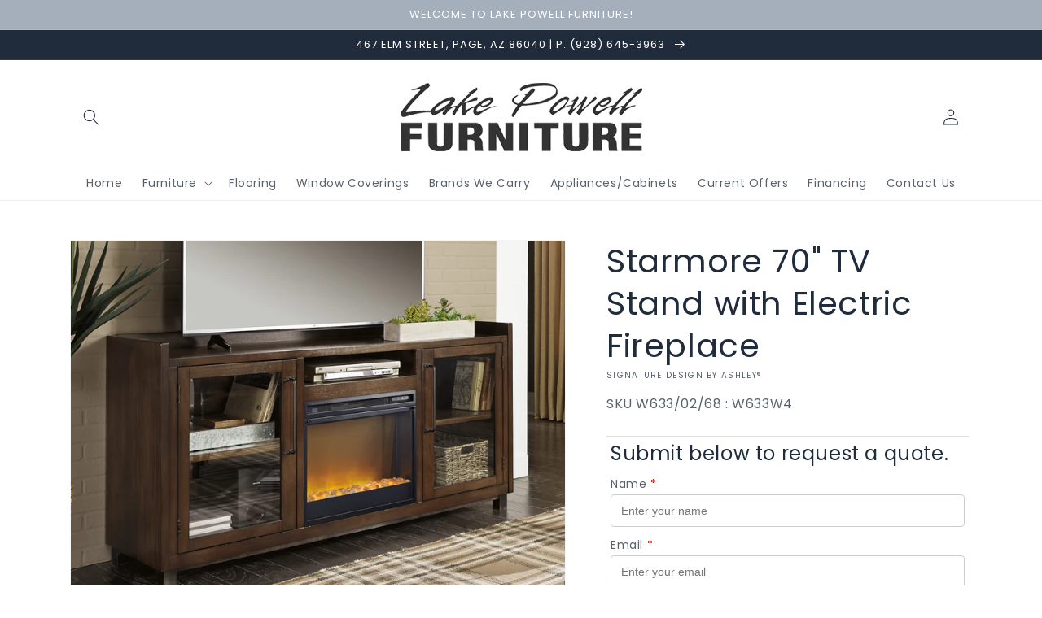

--- FILE ---
content_type: text/html; charset=utf-8
request_url: https://www.lakepowellfurniture.com/products/starmore-70-tv-stand-with-electric-fireplace-1
body_size: 44007
content:
<!doctype html>
<html class="no-js" lang="en">
  <head>
    <meta charset="utf-8">
    <meta http-equiv="X-UA-Compatible" content="IE=edge">
    <meta name="viewport" content="width=device-width,initial-scale=1">
    <meta name="theme-color" content="">
    <link rel="canonical" href="https://www.lakepowellfurniture.com/products/starmore-70-tv-stand-with-electric-fireplace-1">
    <link rel="preconnect" href="https://cdn.shopify.com" crossorigin><link rel="icon" type="image/png" href="//www.lakepowellfurniture.com/cdn/shop/files/LPFrecliner-whiteoutline_32x32.png?v=1654721614"><link rel="preconnect" href="https://fonts.shopifycdn.com" crossorigin><title>
      Starmore 70&quot; TV Stand with Electric Fireplace
 &ndash; Lake Powell Furniture </title>

    
      <meta name="description" content="For fans of urban industrial design, this XL TV stand with fireplace insert clearly steals the show. Its blend of acacia veneer and wood is beautified with an oiled walnut-tone finish for a highly contemporary aesthetic with grainy, earthy character. Infusion of dark bronze-tone metal takes the cool character to anothe">
    

    

<meta property="og:site_name" content="Lake Powell Furniture ">
<meta property="og:url" content="https://www.lakepowellfurniture.com/products/starmore-70-tv-stand-with-electric-fireplace-1">
<meta property="og:title" content="Starmore 70&quot; TV Stand with Electric Fireplace">
<meta property="og:type" content="product">
<meta property="og:description" content="For fans of urban industrial design, this XL TV stand with fireplace insert clearly steals the show. Its blend of acacia veneer and wood is beautified with an oiled walnut-tone finish for a highly contemporary aesthetic with grainy, earthy character. Infusion of dark bronze-tone metal takes the cool character to anothe"><meta property="og:image" content="http://www.lakepowellfurniture.com/cdn/shop/files/studio_6372741e14d75179831668448814.jpg?v=1762965182">
  <meta property="og:image:secure_url" content="https://www.lakepowellfurniture.com/cdn/shop/files/studio_6372741e14d75179831668448814.jpg?v=1762965182">
  <meta property="og:image:width" content="1180">
  <meta property="og:image:height" content="944"><meta property="og:price:amount" content="0.00">
  <meta property="og:price:currency" content="USD"><meta name="twitter:card" content="summary_large_image">
<meta name="twitter:title" content="Starmore 70&quot; TV Stand with Electric Fireplace">
<meta name="twitter:description" content="For fans of urban industrial design, this XL TV stand with fireplace insert clearly steals the show. Its blend of acacia veneer and wood is beautified with an oiled walnut-tone finish for a highly contemporary aesthetic with grainy, earthy character. Infusion of dark bronze-tone metal takes the cool character to anothe">


    <script src="//www.lakepowellfurniture.com/cdn/shop/t/3/assets/global.js?v=173888970843598920471713802123" defer="defer"></script>
    <script>window.performance && window.performance.mark && window.performance.mark('shopify.content_for_header.start');</script><meta id="shopify-digital-wallet" name="shopify-digital-wallet" content="/53321597128/digital_wallets/dialog">
<link rel="alternate" type="application/json+oembed" href="https://www.lakepowellfurniture.com/products/starmore-70-tv-stand-with-electric-fireplace-1.oembed">
<script async="async" src="/checkouts/internal/preloads.js?locale=en-US"></script>
<script id="shopify-features" type="application/json">{"accessToken":"b405f79a45884b611d9baa4f24f1db62","betas":["rich-media-storefront-analytics"],"domain":"www.lakepowellfurniture.com","predictiveSearch":true,"shopId":53321597128,"locale":"en"}</script>
<script>var Shopify = Shopify || {};
Shopify.shop = "lake-powell-furniture-az.myshopify.com";
Shopify.locale = "en";
Shopify.currency = {"active":"USD","rate":"1.0"};
Shopify.country = "US";
Shopify.theme = {"name":"IMR Dawn","id":136387231992,"schema_name":"Dawn","schema_version":"3.0.0","theme_store_id":null,"role":"main"};
Shopify.theme.handle = "null";
Shopify.theme.style = {"id":null,"handle":null};
Shopify.cdnHost = "www.lakepowellfurniture.com/cdn";
Shopify.routes = Shopify.routes || {};
Shopify.routes.root = "/";</script>
<script type="module">!function(o){(o.Shopify=o.Shopify||{}).modules=!0}(window);</script>
<script>!function(o){function n(){var o=[];function n(){o.push(Array.prototype.slice.apply(arguments))}return n.q=o,n}var t=o.Shopify=o.Shopify||{};t.loadFeatures=n(),t.autoloadFeatures=n()}(window);</script>
<script id="shop-js-analytics" type="application/json">{"pageType":"product"}</script>
<script defer="defer" async type="module" src="//www.lakepowellfurniture.com/cdn/shopifycloud/shop-js/modules/v2/client.init-shop-cart-sync_C5BV16lS.en.esm.js"></script>
<script defer="defer" async type="module" src="//www.lakepowellfurniture.com/cdn/shopifycloud/shop-js/modules/v2/chunk.common_CygWptCX.esm.js"></script>
<script type="module">
  await import("//www.lakepowellfurniture.com/cdn/shopifycloud/shop-js/modules/v2/client.init-shop-cart-sync_C5BV16lS.en.esm.js");
await import("//www.lakepowellfurniture.com/cdn/shopifycloud/shop-js/modules/v2/chunk.common_CygWptCX.esm.js");

  window.Shopify.SignInWithShop?.initShopCartSync?.({"fedCMEnabled":true,"windoidEnabled":true});

</script>
<script id="__st">var __st={"a":53321597128,"offset":-25200,"reqid":"441e9091-510c-4014-b040-e04f9c0207c1-1768752798","pageurl":"www.lakepowellfurniture.com\/products\/starmore-70-tv-stand-with-electric-fireplace-1","u":"9000d9dd1c47","p":"product","rtyp":"product","rid":7008078921928};</script>
<script>window.ShopifyPaypalV4VisibilityTracking = true;</script>
<script id="captcha-bootstrap">!function(){'use strict';const t='contact',e='account',n='new_comment',o=[[t,t],['blogs',n],['comments',n],[t,'customer']],c=[[e,'customer_login'],[e,'guest_login'],[e,'recover_customer_password'],[e,'create_customer']],r=t=>t.map((([t,e])=>`form[action*='/${t}']:not([data-nocaptcha='true']) input[name='form_type'][value='${e}']`)).join(','),a=t=>()=>t?[...document.querySelectorAll(t)].map((t=>t.form)):[];function s(){const t=[...o],e=r(t);return a(e)}const i='password',u='form_key',d=['recaptcha-v3-token','g-recaptcha-response','h-captcha-response',i],f=()=>{try{return window.sessionStorage}catch{return}},m='__shopify_v',_=t=>t.elements[u];function p(t,e,n=!1){try{const o=window.sessionStorage,c=JSON.parse(o.getItem(e)),{data:r}=function(t){const{data:e,action:n}=t;return t[m]||n?{data:e,action:n}:{data:t,action:n}}(c);for(const[e,n]of Object.entries(r))t.elements[e]&&(t.elements[e].value=n);n&&o.removeItem(e)}catch(o){console.error('form repopulation failed',{error:o})}}const l='form_type',E='cptcha';function T(t){t.dataset[E]=!0}const w=window,h=w.document,L='Shopify',v='ce_forms',y='captcha';let A=!1;((t,e)=>{const n=(g='f06e6c50-85a8-45c8-87d0-21a2b65856fe',I='https://cdn.shopify.com/shopifycloud/storefront-forms-hcaptcha/ce_storefront_forms_captcha_hcaptcha.v1.5.2.iife.js',D={infoText:'Protected by hCaptcha',privacyText:'Privacy',termsText:'Terms'},(t,e,n)=>{const o=w[L][v],c=o.bindForm;if(c)return c(t,g,e,D).then(n);var r;o.q.push([[t,g,e,D],n]),r=I,A||(h.body.append(Object.assign(h.createElement('script'),{id:'captcha-provider',async:!0,src:r})),A=!0)});var g,I,D;w[L]=w[L]||{},w[L][v]=w[L][v]||{},w[L][v].q=[],w[L][y]=w[L][y]||{},w[L][y].protect=function(t,e){n(t,void 0,e),T(t)},Object.freeze(w[L][y]),function(t,e,n,w,h,L){const[v,y,A,g]=function(t,e,n){const i=e?o:[],u=t?c:[],d=[...i,...u],f=r(d),m=r(i),_=r(d.filter((([t,e])=>n.includes(e))));return[a(f),a(m),a(_),s()]}(w,h,L),I=t=>{const e=t.target;return e instanceof HTMLFormElement?e:e&&e.form},D=t=>v().includes(t);t.addEventListener('submit',(t=>{const e=I(t);if(!e)return;const n=D(e)&&!e.dataset.hcaptchaBound&&!e.dataset.recaptchaBound,o=_(e),c=g().includes(e)&&(!o||!o.value);(n||c)&&t.preventDefault(),c&&!n&&(function(t){try{if(!f())return;!function(t){const e=f();if(!e)return;const n=_(t);if(!n)return;const o=n.value;o&&e.removeItem(o)}(t);const e=Array.from(Array(32),(()=>Math.random().toString(36)[2])).join('');!function(t,e){_(t)||t.append(Object.assign(document.createElement('input'),{type:'hidden',name:u})),t.elements[u].value=e}(t,e),function(t,e){const n=f();if(!n)return;const o=[...t.querySelectorAll(`input[type='${i}']`)].map((({name:t})=>t)),c=[...d,...o],r={};for(const[a,s]of new FormData(t).entries())c.includes(a)||(r[a]=s);n.setItem(e,JSON.stringify({[m]:1,action:t.action,data:r}))}(t,e)}catch(e){console.error('failed to persist form',e)}}(e),e.submit())}));const S=(t,e)=>{t&&!t.dataset[E]&&(n(t,e.some((e=>e===t))),T(t))};for(const o of['focusin','change'])t.addEventListener(o,(t=>{const e=I(t);D(e)&&S(e,y())}));const B=e.get('form_key'),M=e.get(l),P=B&&M;t.addEventListener('DOMContentLoaded',(()=>{const t=y();if(P)for(const e of t)e.elements[l].value===M&&p(e,B);[...new Set([...A(),...v().filter((t=>'true'===t.dataset.shopifyCaptcha))])].forEach((e=>S(e,t)))}))}(h,new URLSearchParams(w.location.search),n,t,e,['guest_login'])})(!0,!0)}();</script>
<script integrity="sha256-4kQ18oKyAcykRKYeNunJcIwy7WH5gtpwJnB7kiuLZ1E=" data-source-attribution="shopify.loadfeatures" defer="defer" src="//www.lakepowellfurniture.com/cdn/shopifycloud/storefront/assets/storefront/load_feature-a0a9edcb.js" crossorigin="anonymous"></script>
<script data-source-attribution="shopify.dynamic_checkout.dynamic.init">var Shopify=Shopify||{};Shopify.PaymentButton=Shopify.PaymentButton||{isStorefrontPortableWallets:!0,init:function(){window.Shopify.PaymentButton.init=function(){};var t=document.createElement("script");t.src="https://www.lakepowellfurniture.com/cdn/shopifycloud/portable-wallets/latest/portable-wallets.en.js",t.type="module",document.head.appendChild(t)}};
</script>
<script data-source-attribution="shopify.dynamic_checkout.buyer_consent">
  function portableWalletsHideBuyerConsent(e){var t=document.getElementById("shopify-buyer-consent"),n=document.getElementById("shopify-subscription-policy-button");t&&n&&(t.classList.add("hidden"),t.setAttribute("aria-hidden","true"),n.removeEventListener("click",e))}function portableWalletsShowBuyerConsent(e){var t=document.getElementById("shopify-buyer-consent"),n=document.getElementById("shopify-subscription-policy-button");t&&n&&(t.classList.remove("hidden"),t.removeAttribute("aria-hidden"),n.addEventListener("click",e))}window.Shopify?.PaymentButton&&(window.Shopify.PaymentButton.hideBuyerConsent=portableWalletsHideBuyerConsent,window.Shopify.PaymentButton.showBuyerConsent=portableWalletsShowBuyerConsent);
</script>
<script>
  function portableWalletsCleanup(e){e&&e.src&&console.error("Failed to load portable wallets script "+e.src);var t=document.querySelectorAll("shopify-accelerated-checkout .shopify-payment-button__skeleton, shopify-accelerated-checkout-cart .wallet-cart-button__skeleton"),e=document.getElementById("shopify-buyer-consent");for(let e=0;e<t.length;e++)t[e].remove();e&&e.remove()}function portableWalletsNotLoadedAsModule(e){e instanceof ErrorEvent&&"string"==typeof e.message&&e.message.includes("import.meta")&&"string"==typeof e.filename&&e.filename.includes("portable-wallets")&&(window.removeEventListener("error",portableWalletsNotLoadedAsModule),window.Shopify.PaymentButton.failedToLoad=e,"loading"===document.readyState?document.addEventListener("DOMContentLoaded",window.Shopify.PaymentButton.init):window.Shopify.PaymentButton.init())}window.addEventListener("error",portableWalletsNotLoadedAsModule);
</script>

<script type="module" src="https://www.lakepowellfurniture.com/cdn/shopifycloud/portable-wallets/latest/portable-wallets.en.js" onError="portableWalletsCleanup(this)" crossorigin="anonymous"></script>
<script nomodule>
  document.addEventListener("DOMContentLoaded", portableWalletsCleanup);
</script>

<link id="shopify-accelerated-checkout-styles" rel="stylesheet" media="screen" href="https://www.lakepowellfurniture.com/cdn/shopifycloud/portable-wallets/latest/accelerated-checkout-backwards-compat.css" crossorigin="anonymous">
<style id="shopify-accelerated-checkout-cart">
        #shopify-buyer-consent {
  margin-top: 1em;
  display: inline-block;
  width: 100%;
}

#shopify-buyer-consent.hidden {
  display: none;
}

#shopify-subscription-policy-button {
  background: none;
  border: none;
  padding: 0;
  text-decoration: underline;
  font-size: inherit;
  cursor: pointer;
}

#shopify-subscription-policy-button::before {
  box-shadow: none;
}

      </style>
<script id="sections-script" data-sections="main-product,header,footer" defer="defer" src="//www.lakepowellfurniture.com/cdn/shop/t/3/compiled_assets/scripts.js?531"></script>
<script>window.performance && window.performance.mark && window.performance.mark('shopify.content_for_header.end');</script>


    <style data-shopify>
      @font-face {
  font-family: Poppins;
  font-weight: 400;
  font-style: normal;
  font-display: swap;
  src: url("//www.lakepowellfurniture.com/cdn/fonts/poppins/poppins_n4.0ba78fa5af9b0e1a374041b3ceaadf0a43b41362.woff2") format("woff2"),
       url("//www.lakepowellfurniture.com/cdn/fonts/poppins/poppins_n4.214741a72ff2596839fc9760ee7a770386cf16ca.woff") format("woff");
}

      @font-face {
  font-family: Poppins;
  font-weight: 700;
  font-style: normal;
  font-display: swap;
  src: url("//www.lakepowellfurniture.com/cdn/fonts/poppins/poppins_n7.56758dcf284489feb014a026f3727f2f20a54626.woff2") format("woff2"),
       url("//www.lakepowellfurniture.com/cdn/fonts/poppins/poppins_n7.f34f55d9b3d3205d2cd6f64955ff4b36f0cfd8da.woff") format("woff");
}

      @font-face {
  font-family: Poppins;
  font-weight: 400;
  font-style: italic;
  font-display: swap;
  src: url("//www.lakepowellfurniture.com/cdn/fonts/poppins/poppins_i4.846ad1e22474f856bd6b81ba4585a60799a9f5d2.woff2") format("woff2"),
       url("//www.lakepowellfurniture.com/cdn/fonts/poppins/poppins_i4.56b43284e8b52fc64c1fd271f289a39e8477e9ec.woff") format("woff");
}

      @font-face {
  font-family: Poppins;
  font-weight: 700;
  font-style: italic;
  font-display: swap;
  src: url("//www.lakepowellfurniture.com/cdn/fonts/poppins/poppins_i7.42fd71da11e9d101e1e6c7932199f925f9eea42d.woff2") format("woff2"),
       url("//www.lakepowellfurniture.com/cdn/fonts/poppins/poppins_i7.ec8499dbd7616004e21155106d13837fff4cf556.woff") format("woff");
}

      @font-face {
  font-family: Poppins;
  font-weight: 400;
  font-style: normal;
  font-display: swap;
  src: url("//www.lakepowellfurniture.com/cdn/fonts/poppins/poppins_n4.0ba78fa5af9b0e1a374041b3ceaadf0a43b41362.woff2") format("woff2"),
       url("//www.lakepowellfurniture.com/cdn/fonts/poppins/poppins_n4.214741a72ff2596839fc9760ee7a770386cf16ca.woff") format("woff");
}


      :root {
        --font-body-family: Poppins, sans-serif;
        --font-body-style: normal;
        --font-body-weight: 400;

        --font-heading-family: Poppins, sans-serif;
        --font-heading-style: normal;
        --font-heading-weight: 400;

        --font-body-scale: 1.0;
        --font-heading-scale: 1.0;

        --color-base-text: 32, 44, 59;
        --color-shadow: 32, 44, 59;
        --color-base-background-1: 255, 255, 255;
        --color-base-background-2: 243, 243, 243;
        --color-base-solid-button-labels: 255, 255, 255;
        --color-base-outline-button-labels: 18, 18, 18;
        --color-base-accent-1: 165, 175, 188;
        --color-base-accent-2: 65, 78, 94;
        --color-sale-badge: 18, 18, 18;
        --color-sold-out-badge: 18, 18, 18;
        --color-consumers-coice-badge: 51, 79, 180;
        --color-evc-badge: 18, 18, 18;
        --color-custom-badge: 51, 79, 180;
        --color-in-stock: 60, 147, 66;
        --color-low-stock: 233, 145, 20;
        --color-no-stock: 191, 38, 47;
        
        --payment-terms-background-color: #FFFFFF;

        --gradient-base-background-1: #FFFFFF;
        --gradient-base-background-2: #F3F3F3;
        --gradient-base-accent-1: #a5afbc;
        --gradient-base-accent-2: #414e5e;

        --media-padding: px;
        --media-border-opacity: 0.05;
        --media-border-width: 1px;
        --media-radius: 0px;
        --media-shadow-opacity: 0.0;
        --media-shadow-horizontal-offset: 0px;
        --media-shadow-vertical-offset: 0px;
        --media-shadow-blur-radius: 0px;

        --page-width: 120rem;
        --page-width-margin: 0rem;

        --card-image-padding: 0.0rem;
        --card-corner-radius: 0.0rem;
        --card-text-alignment: left;
        --card-border-width: 0.0rem;
        --card-border-opacity: 0.0;
        --card-shadow-opacity: 0.1;
        --card-shadow-horizontal-offset: 0.0rem;
        --card-shadow-vertical-offset: 0.0rem;
        --card-shadow-blur-radius: 0.0rem;

        --badge-corner-radius: 4.0rem;

        --popup-border-width: 1px;
        --popup-border-opacity: 0.1;
        --popup-corner-radius: 0px;
        --popup-shadow-opacity: 0.0;
        --popup-shadow-horizontal-offset: 0px;
        --popup-shadow-vertical-offset: 0px;
        --popup-shadow-blur-radius: 0px;

        --drawer-border-width: 1px;
        --drawer-border-opacity: 0.1;
        --drawer-shadow-opacity: 0.0;
        --drawer-shadow-horizontal-offset: 0px;
        --drawer-shadow-vertical-offset: 0px;
        --drawer-shadow-blur-radius: 0px;

        --spacing-sections-desktop: 0px;
        --spacing-sections-mobile: 0px;

        --grid-desktop-vertical-spacing: 8px;
        --grid-desktop-horizontal-spacing: 8px;
        --grid-mobile-vertical-spacing: 4px;
        --grid-mobile-horizontal-spacing: 4px;

        --text-boxes-border-opacity: 0.0;
        --text-boxes-border-width: 0px;
        --text-boxes-radius: 0px;
        --text-boxes-shadow-opacity: 0.0;
        --text-boxes-shadow-horizontal-offset: 0px;
        --text-boxes-shadow-vertical-offset: 0px;
        --text-boxes-shadow-blur-radius: 0px;

        --buttons-radius: 0px;
        --buttons-radius-outset: 0px;
        --buttons-border-width: 1px;
        --buttons-border-opacity: 1.0;
        --buttons-shadow-opacity: 0.0;
        --buttons-shadow-horizontal-offset: 0px;
        --buttons-shadow-vertical-offset: 0px;
        --buttons-shadow-blur-radius: 0px;
        --buttons-border-offset: 0px;

        --inputs-radius: 0px;
        --inputs-border-width: 1px;
        --inputs-border-opacity: 0.55;
        --inputs-shadow-opacity: 0.0;
        --inputs-shadow-horizontal-offset: 0px;
        --inputs-margin-offset: 0px;
        --inputs-shadow-vertical-offset: 0px;
        --inputs-shadow-blur-radius: 0px;
        --inputs-radius-outset: 0px;

        --variant-pills-radius: 40px;
        --variant-pills-border-width: 1px;
        --variant-pills-border-opacity: 0.55;
        --variant-pills-shadow-opacity: 0.0;
        --variant-pills-shadow-horizontal-offset: 0px;
        --variant-pills-shadow-vertical-offset: 0px;
        --variant-pills-shadow-blur-radius: 0px;
      }

      *,
      *::before,
      *::after {
        box-sizing: inherit;
      }

      html {
        box-sizing: border-box;
        font-size: calc(var(--font-body-scale) * 62.5%);
        height: 100%;
      }

      body {
        display: grid;
        grid-template-rows: auto auto 1fr auto;
        grid-template-columns: 100%;
        min-height: 100%;
        margin: 0;
        font-size: 1.5rem;
        letter-spacing: 0.06rem;
        line-height: calc(1 + 0.8 / var(--font-body-scale));
        font-family: var(--font-body-family);
        font-style: var(--font-body-style);
        font-weight: var(--font-body-weight);
      }

      @media screen and (min-width: 750px) {
        body {
          font-size: 1.6rem;
        }
      }
    </style>

    <link href="//www.lakepowellfurniture.com/cdn/shop/t/3/assets/base.css?v=97533154621372069501695330601" rel="stylesheet" type="text/css" media="all" />
<link rel="preload" as="font" href="//www.lakepowellfurniture.com/cdn/fonts/poppins/poppins_n4.0ba78fa5af9b0e1a374041b3ceaadf0a43b41362.woff2" type="font/woff2" crossorigin><link rel="preload" as="font" href="//www.lakepowellfurniture.com/cdn/fonts/poppins/poppins_n4.0ba78fa5af9b0e1a374041b3ceaadf0a43b41362.woff2" type="font/woff2" crossorigin><link rel="stylesheet" href="//www.lakepowellfurniture.com/cdn/shop/t/3/assets/component-predictive-search.css?v=165644661289088488651674581540" media="print" onload="this.media='all'"><script>document.documentElement.className = document.documentElement.className.replace('no-js', 'js');
    if (Shopify.designMode) {
      document.documentElement.classList.add('shopify-design-mode');
    }
    </script>
    
    
  <!-- BEGIN app block: shopify://apps/rt-disable-right-click/blocks/app-embed/1a6da957-7246-46b1-9660-2fac7e573a37 --><script>
  window.roarJs = window.roarJs || {};
  roarJs.ProtectorConfig = {
    metafields: {
      shop: "lake-powell-furniture-az.myshopify.com",
      settings: {"enabled":"1","param":{"image":"1","text":"1","keyboard":"1","alert":"1","alert_duration":"3","print":"1","legal":"1"},"texts":{"alert":"Content is protected !!","print":"You are not allowed to print preview this page, Thank you.","legal_header":"** LEGAL NOTICE **","legal_footer":"Please exit this area immediately.","legal_body":"All site content, including files, images, video, and written content is the property of Lake Powell Furniture .\r\n\r\nAny attempts to mimic said content, or use it as your own without the direct consent of Lake Powell Furniture  may result in LEGAL ACTION against YOU."},"mobile":{"image":"1","text":"1"},"only1":"true"},
      moneyFormat: "${{amount}}"
    }
  }
</script>

<script src='https://cdn.shopify.com/extensions/019b3f8c-4deb-7edd-a77f-1462a1c4ebfc/protector-2/assets/protector.js' defer></script>


<!-- END app block --><!-- BEGIN app block: shopify://apps/sa-request-a-quote/blocks/app-embed-block/56d84fcb-37c7-4592-bb51-641b7ec5eef0 -->


<script type="text/javascript">
    var config = {"settings":{"app_url":"https:\/\/quote.samita.io","shop_url":"lake-powell-furniture-az.myshopify.com","domain":"www.lakepowellfurniture.com","plan":"PREMIUM","new_frontend":1,"new_setting":1,"front_shop_url":"www.lakepowellfurniture.com","search_template_created":"true","collection_enable":"0","product_enable":"2","rfq_page":"request-for-quote","rfq_history":"quotes-history","lang_translations":[],"lang_translationsFormbuilder":[],"selector":{"productForm":[".form[action*=\"\/cart\/add\"]",".product-form form[action*=\"\/cart\/add\"]"],"addtocart_selector":".product-form__submit, [name=\"add\"], [type=\"submit\"]","addToCartTextElement":"[data-add-to-cart-text], span","collectionProductForm":".quick-add .form[action*=\"\/cart\/add\"], form[id*=\"quick-add-template\"], .grid__item .form[action=\"\/cart\/add\"]","collectionAddToCartSelector":".form .quick-add__submit, form [name=\"add\"], form [type=\"submit\"]","productCollectionItem":"li.grid__item, li[data-product-handle], .product__info-wrapper.grid__item","productCollectionHref":"h3[data-href*=\"\/products\/\"], div[data-href*=\"\/products\/\"], a.product-block__link[href*=\"\/products\/\"], a.indiv-product__link[href*=\"\/products\/\"], a.thumbnail__link[href*=\"\/products\/\"], a.product-item__link[href*=\"\/products\/\"], a.product-card__link[href*=\"\/products\/\"], a.product-card-link[href*=\"\/products\/\"], a.product-block__image__link[href*=\"\/products\/\"], a.stretched-link[href*=\"\/products\/\"], a.grid-product__link[href*=\"\/products\/\"], a.product-grid-item--link[href*=\"\/products\/\"], a.product-link[href*=\"\/products\/\"], a.product__link[href*=\"\/products\/\"], a.full-unstyled-link[href*=\"\/products\/\"], a.grid-item__link[href*=\"\/products\/\"], a.grid-product__link[href*=\"\/products\/\"], a[data-product-page-link][href*=\"\/products\/\"], a[href*=\"\/products\/\"]:not(.logo-bar__link,.ButtonGroup__Item.Button,.menu-promotion__link,.site-nav__link,.mobile-nav__link,.hero__sidebyside-image-link,.announcement-link,.breadcrumbs-list__link,.single-level-link,.d-none,.icon-twitter,.icon-facebook,.icon-pinterest,#btn,.list-menu__item.link.link--tex,.btnProductQuickview,.index-banner-slides-each,.global-banner-switch,.sub-nav-item-link,.announcement-bar__link)","quickViewSelector":"modal-opener .quick-add__submit, .quickview-btn","quickViewProductForm":".quick-add-modal .form, [id*=\"product-form-quickadd\"]","searchResultSelector":".predictive-search","searchResultItemSelector":".predictive-search__list-item, .predictive-search__result-group ul li","price_selector":".lh-price, .product__info-container [id*=\"price-template\"] .price:not(.price--on-sale) .price__regular .price-item--regular, .product__info-container [id*=\"price-template\"] .price.price--on-sale .price__sale .price-item--sale, .card-information .price__container, .product__info-container .price__container, .predictive-search__item-content .price__container","buynow_selector":".shopify-payment-button","quantity_selector":"[name=\"quantity\"], input.quantity, [name=\"qty\"]","variantSelector":".product-form__variants, .ga-product_variant_select, select[name=\"id\"], input[name=\"id\"], .qview-variants \u003e select, select[name=\"id[]\"], input[name=\"grfqId\"], select[name=\"idGlobo\"]","variantActivator":"variant-selects .product-form__input select, variant-radios .product-form__input input","checkout_btn":"input[type=\"submit\"][name=\"checkout\"], button[type=\"submit\"][name=\"checkout\"], button[type=\"button\"][name=\"checkout\"]","quoteCounter":".quotecounter .bigquotecounter, .cart-icon .quotecount, cart-icon .count, [id=\"quoteCount\"], .quoteCount, .g-quote-item span.g-badge, .medium-up--hide.small--one-half .site-header__cart span.quotecount","positionButton":".g-atc","positionCollectionButton":".card__content .card-information","positionQuickviewButton":".g-quickview-atc","positionFeatureButton":".g-feature-atc","positionSearchButton":".g-feature-atc","positionLoginButton":".g-login-btn","theme_name":"Dawn","theme_store_id":887,"cssDefaultforTheme":{"button":"button"}},"classes":{"rfqButton":"rfq-btn","rfqCollectionButton":"rfq-collection-btn","rfqCartButton":"rfq-btn-cart","rfqLoginButton":"grfq-login-to-see-price-btn","rfqTheme":"rfq-theme","rfqHidden":"rfq-hidden","rfqHidePrice":"GRFQHidePrice","rfqHideAtcBtn":"GRFQHideAddToCartButton","rfqHideBuynowBtn":"GRFQHideBuyNowButton","rfqCollectionContent":"rfq-collection-content","rfqCollectionLoaded":"rfq-collection-loaded","rfqCollectionItem":"rfq-collection-item","rfqCollectionVariantSelector":"rfq-variant-id","rfqSingleProductForm":"rfq-product-form","rfqCollectionProductForm":"rfq-collection-form","rfqFeatureProductForm":"rfq-feature-form","rfqQuickviewProductForm":"rfq-quickview-form","rfqCollectionActivator":"rfq-variant-selector"},"translation_default":{"button":"Request a Quote","popupsuccess":"The product %s is added to your quote.","popupproductselection":"","popupreviewinformation":"","popupcontactinformation":"","popupcontinue":"Continue Shopping","popupviewquote":"View Quote","popupnextstep":"Next step","popuppreviousstep":"Previous step","productsubheading":"Enter your quote quantity for each variant","popupcontactinformationheading":"Contact information","popupcontactinformationsubheading":"In order to reach out to you we would like to know a bit more about you.","popupback":"Back","popupupdate":"Update","popupproducts":"Products","popupproductssubheading":"The following products will be added to your quote request","popupthankyou":"Thank you","toast_message":"Product added to quote","pageempty":"Your quote is currently empty.","pagebutton":"Submit Request","pagesubmitting":"Submitting Request","pagesuccess":"Thank you for submitting a request a quote!","pagecontinueshopping":"Continue Shopping","pageimage":"","pageproduct":"Product","pagevendor":"Vendor","pagesku":"SKU","pageoption":"Option","pagequantity":"Quantity","pageprice":"Price","pagetotal":"Total","formrequest":"Form Request","pagesubtotal":"Subtotal","pageremove":"Remove","error_messages":{"required":"Please fill in this field","invalid_email":"Invalid email","file_size_limit":"File size exceed limit","file_not_allowed":"File extension is not allowed","required_captcha":"Please verify captcha"},"historylogin":"You have to {login|login} to use Quote history feature.","historyempty":"You haven't placed any quote yet.","historyaccount":"Account Information","historycustomer":"Customer Name","historyid":"","historydate":"Date","historyitems":"Items","historyaction":"Action","historyview":"View","login_to_show_price_button":"Login to see price","message_toast":"Product added to quote"},"show_buynow":1,"show_atc":1,"show_price":1,"convert_cart_enable":"2","redirectUrl":"","message_type_afteratq":"popup","require_login":0,"login_to_show_price":0,"login_to_show_price_button_background":"transparent","login_to_show_price_button_text_color":"inherit","money_format":"$","money_format_full":"${{amount}}","rules":{"all":{"enable":true},"manual":{"enable":false,"manual_products":null},"automate":{"enable":false,"automate_rule":[{"value":null,"where":"NOT_EQUALS","select":"TITLE"}],"automate_operator":"and"}},"hide_price_rule":{"manual":{"ids":[]},"automate":{"operator":"and","rule":[{"select":"TITLE","value":null,"where":"CONTAINS"}]}},"settings":{"historylogin":"You have to {login|login} to use Quote history feature."},"file_extension":["pdf","jpg","jpeg","psd"],"reCAPTCHASiteKey":"","product_field_display":["option"],"form_elements":[{"id":624616,"form_id":13496,"code":"header-1717639019378","type":"header","subtype":"h2","label":"Submit below to request a quote.","default":null,"placeholder":null,"className":null,"maxlength":null,"rows":null,"required":null,"validate":null,"allow_multiple":null,"width":"100","description":null,"created_at":"2024-06-06T01:57:52.000000Z","updated_at":"2024-06-06T01:57:52.000000Z"},{"id":624617,"form_id":13496,"code":"text-1717638999966","type":"text","subtype":"text","label":"Name","default":null,"placeholder":"Enter your name","className":null,"maxlength":null,"rows":null,"required":1,"validate":null,"allow_multiple":null,"width":"100","description":null,"created_at":"2024-06-06T01:57:52.000000Z","updated_at":"2024-06-06T01:57:52.000000Z"},{"id":624618,"form_id":13496,"code":"email","type":"text","subtype":"text","label":"Email","default":null,"placeholder":"Enter your email","className":null,"maxlength":null,"rows":null,"required":1,"validate":null,"allow_multiple":null,"width":"100","description":null,"created_at":"2024-06-06T01:57:52.000000Z","updated_at":"2024-06-06T01:57:52.000000Z"},{"id":624619,"form_id":13496,"code":"message","type":"textarea","subtype":null,"label":"Message","default":null,"placeholder":"Message","className":null,"maxlength":null,"rows":null,"required":1,"validate":null,"allow_multiple":null,"width":"100","description":null,"created_at":"2024-06-06T01:57:52.000000Z","updated_at":"2024-06-06T01:57:52.000000Z"}],"quote_widget_enable":false,"quote_widget_action":"go_to_quote_page","quote_widget_icon":"","quote_widget_label":"Quotes ({numOfItem})","quote_widget_background":"#000","quote_widget_color":"#fff","quote_widget_position":"#000","enable_custom_price":"0","button_background":"","button_color":"","buttonfont":"px","popup_primary_bg_color":"#5b227d","appearance":[],"continue_shopping":"https:\/\/lake-powell-furniture-az.myshopify.com\/collections\/all","collection_variant_selector":"1"}}
    window.GRFQConfigs = window.GRFQConfigs || {};
    
    GRFQConfigs.classes = {
        rfqButton: 'rfq-btn',
        rfqCollectionButton: 'rfq-collection-btn',
        rfqCartButton: 'rfq-btn-cart',
        rfqLoginButton: 'grfq-login-to-see-price-btn',
        rfqTheme: 'rfq-theme',
        rfqHidden: 'rfq-hidden',
        rfqHidePrice: 'GRFQHidePrice',
        rfqHideAtcBtn: 'GRFQHideAddToCartButton',
        rfqHideBuynowBtn: 'GRFQHideBuyNowButton',
        rfqCollectionContent: 'rfq-collection-content',
        rfqCollectionLoaded: 'rfq-collection-loaded',
        rfqCollectionItem: 'rfq-collection-item',
        rfqCollectionVariantSelector: 'rfq-variant-id',
        rfqSingleProductForm: 'rfq-product-form',
        rfqCollectionProductForm: 'rfq-collection-form',
        rfqFeatureProductForm: 'rfq-feature-form',
        rfqQuickviewProductForm: 'rfq-quickview-form',
        rfqCollectionActivator: 'rfq-variant-selector'
    }
    GRFQConfigs.selector = {
        productForm: [
            ".home-product form[action*=\"/cart/add\"]",
            ".shop-product form[action*=\"/cart/add\"]",
            "#shopify-section-featured-product form[action*=\"/cart/add\"]",
            "form.apb-product-form",
            ".product-form__buy-buttons form[action*=\"/cart/add\"]",
            "product-form form[action*=\"/cart/add\"]",
            ".product-form form[action*=\"/cart/add\"]",
            ".product-page form[action*=\"/cart/add\"]",
            ".product-add form[action*=\"/cart/add\"]",
            "[id*=\"ProductSection--\"] form[action*=\"/cart/add\"]",
            "form#add-to-cart-form",
            "form.sf-cart__form",
            "form.productForm",
            "form.product-form",
            "form.product-single__form",
            "form.shopify-product-form:not(#product-form-installment)",
            "form.atc-form",
            "form.atc-form-mobile",
            "form[action*=\"/cart/add\"]:not([hidden]):not(#product-form-installment)"
        ],
        addtocart_selector: "#shopify_add_to_cart,.product-form .btn-cart,.js-product-button-add-to-cart,.shopify-product-form .btn-addtocart,#product-add-to-cart,.shopify-product-form .add_to_cart,.product-details__add-to-cart-button,.shopify-product-form .product-submit,.product-form__cart-buttons,.shopify-product-form input[type=\"submit\"],.js-product-form button[type=\"submit\"],form.product-purchase-form button[type=\"submit\"],#addToCart,#AddToCart,[data-btn-type=\"add-to-cart\"],.default-cart-button__button,.shopify-product-form button[data-add-to-cart],form[data-product-form] .add-to-cart-btn,.product__submit__add,.product-form .add-to-cart-button,.product-form__cart-submit,.shopify-product-form button[data-product-add],#AddToCart--product-template,.product-buy-buttons--cta,.product-form__add-btn,form[data-type=\"add-to-cart-form\"] .product__add-to-cart,.productForm .productForm-submit,.ProductForm__AddToCart,.shopify-product-form .btn--add-to-cart,.ajax-product-form button[data-add-to-cart],.shopify-product-form .product__submit__add,form[data-product-form] .add-to-cart,.product-form .product__submit__add,.shopify-product-form button[type=\"submit\"][data-add-button],.product-form .product-form__add-button,.product-form__submit,.product-single__form .add-to-cart,form#AddToCartForm button#AddToCart,form.shopify-product-form button.add-to-cart,form[action*=\"/cart/add\"] [name=\"add\"],form[action*=\"/cart/add\"] button#AddToCartDesk, form[data-product-form] button[data-product-add], .product-form--atc-button[data-product-atc], .globo-validationForm, button.single_add_to_cart_button, input#AddToCart-product-template, button[data-action=\"add-to-cart\"], .product-details-wrapper .add-to-cart input, form.product-menu-form .product-menu-button[data-product-menu-button-atc], .product-add input#AddToCart, #product-content #add-to-cart #addToCart, .product-form-submit-wrap .add-to-cart-button, .productForm-block .productForm-submit, .btn-wrapper-c .add, .product-submit input.add-to-cart, .form-element-quantity-submit .form-element-submit-button, .quantity-submit-row__submit input, form#AddToCartForm .product-add input#addToCart, .product__form .product__add-to-cart, #product-description form .product-add .add, .product-add input.button.product-add-available, .globo__validation-default, #product-area .product-details-wrapper .options .selector-wrapper .submit,.product_type_simple add_to_cart_button,.pr_atc,.js-product-button-add-to-cart,.product-cta,.tt-btn-addtocart,.product-card-interaction,.product-item__quick-form,.product--quick-add,.btn--quick[data-add-to-cart],.product-card-btn__btn,.productitem--action-atc,.quick-add-btn,.quick-add-button,.product-item__quick-add-button,add-to-cart,.cartButton,.product_after_shop_loop_buttons,.quick-buy-product-form .pb-button-shadow,.product-form__submit,.quick-add__submit,.product__submit__add,form #AddToCart-product-template, form #AddToCart, form #addToCart-product-template, form .product__add-to-cart-button, form .product-form__cart-submit, form .add-to-cart, form .cart-functions > button, form .productitem--action-atc, form .product-form--atc-button, form .product-menu-button-atc, form .product__add-to-cart, form .add-to-cart-button, form #addToCart, form .product-detail__form__action > button, form .product-form-submit-wrap > input, form .product-form input[type=\"submit\"], form input.submit, form .add_to_cart, form .product-item-quick-shop, form #add-to-cart, form .productForm-submit, form .add-to-cart-btn, form .product-single__add-btn, form .quick-add--add-button, form .product-page--add-to-cart, form .addToCart, form .product-form .form-actions, form .button.add, form button#add, form .addtocart, form .AddtoCart, form .product-add input.add, form button#purchase, form[action*=\"/cart/add\"] button[type=\"submit\"], form .product__form button[type=\"submit\"], form #AddToCart--product-template",
        addToCartTextElement: "[data-add-to-cart-text], [data-button-text], .button-text, *:not(.icon):not(.spinner):not(.no-js):not(.spinner-inner-1):not(.spinner-inner-2):not(.spinner-inner-3)",
        collectionProductForm: ".spf-product__form, form[action*=\"/cart/add\"]",
        collectionAddToCartSelector: ".collectionPreorderAddToCartBtn, [type=\"submit\"]:not(.quick-add__submit), [name=\"add\"]:not(.quick-add__submit), .add-to-cart-btn, .pt-btn-addtocart, .js-add-to-cart, .tt-btn-addtocart, .spf-product__form-btn-addtocart, .ProductForm__AddToCart, button.gt_button.gt_product-button--add-to-cart, .button--addToCart",
        productCollectionItem: ".grid__item, .product-item, .card > .card__content .card__information,.collection-product-card,.sf__pcard,.product-item__content,.products .product-col,.pr_list_item,.pr_grid_item,.product-wrap,.tt-layout-product-item .tt-product,.products-grid .grid-item,.product-grid .indiv-product, .product-list [data-product-item],.product-list .product-block,.collection-products .collection-product,.collection__grid-loop .product-index,.product-thumbnail[data-product-thumbnail],.filters-results .product-list .card,.product-loop .product-index,#main-collection-product-grid .product-index,.collection-container .product,.featured-collection .product,.collection__grid-item,.collection-product,[data-product-grid-item],.product-grid-item.product-grid-item--featured,.collection__products .product-grid-item, .collection-alternating-product,.product-list-item, .collection-product-grid [class*=\"column\"],.collection-filters .product-grid-item, .featured-collection__content .featured-collection__item,.collection-grid .grid-item.grid-product,#CollectionProductGrid .collection-list li,.collection__products .product-item,.collection__products .product-item,#main-collection-product-grid .product-loop__item,.product-loop .product-loop__item, .products #ajaxSection c:not(.card-price),#main-collection-products .product,.grid.gap-theme > li,.mainCollectionProductGrid .grid .block-product,.collection-grid-main .items-start > .block, .s-collection__products .c-product-item,.products-grid .product,[data-section-type=\"collection\"] .group.block,.blocklayout .block.product,.sf__pcard,.product-grid .product-block,.product-list .product-block .product-block__inner, .collection.grid .product-item .product-item__wrapper,.collection--body--grid .product--root,.o-layout__item .product-card,.productgrid--items .productgrid--item .productitem,.box__collection,.collection-page__product,.collection-grid__row .product-block .product-block__inner,.ProductList .Grid__Cell .ProductItem .ProductItem__Wrapper,.items .item .item__inner,.grid-flex .product-block,.product-loop .product,.collection__products .product-tile,.product-list .product-item, .product-grid .grid-item .grid-item__content,.collection .product-item, .collection__grid .product-card .product-card-info,.collection-list .block,.collection__products .product-item,.product--root[data-product-view=grid],.grid__wrapper .product-loop__item,.collection__list-item, #CollectionSection .grid-uniform .grid-item, #shopify-section-collection-template .product-item, .collections__products .featured-collections__item, .collection-grid-section:not(.shopify-section),.spf-product-card,.product-grid-item,.productitem, .type-product-grid-item, .product-details, .featured-product-content",
        productCollectionHref: "h3[data-href*=\"/products/\"], div[data-href*=\"/products/\"], a.product-block__link[href*=\"/products/\"], a.indiv-product__link[href*=\"/products/\"], a.thumbnail__link[href*=\"/products/\"], a.product-item__link[href*=\"/products/\"], a.product-card__link[href*=\"/products/\"], a.product-card-link[href*=\"/products/\"], a.product-block__image__link[href*=\"/products/\"], a.stretched-link[href*=\"/products/\"], a.grid-product__link[href*=\"/products/\"], a.product-grid-item--link[href*=\"/products/\"], a.product-link[href*=\"/products/\"], a.product__link[href*=\"/products/\"], a.full-unstyled-link[href*=\"/products/\"], a.grid-item__link[href*=\"/products/\"], a.grid-product__link[href*=\"/products/\"], a[data-product-page-link][href*=\"/products/\"], a[href*=\"/products/\"]:not(.logo-bar__link,.ButtonGroup__Item.Button,.menu-promotion__link,.site-nav__link,.mobile-nav__link,.hero__sidebyside-image-link,.announcement-link,.breadcrumbs-list__link,.single-level-link,.d-none,.icon-twitter,.icon-facebook,.icon-pinterest,#btn,.list-menu__item.link.link--tex,.btnProductQuickview,.index-banner-slides-each,.global-banner-switch,.sub-nav-item-link,.announcement-bar__link)",
        quickViewSelector: "a.quickview-icon.quickview, .qv-icon, .previewer-button, .sca-qv-button, .product-item__action-button[data-action=\"open-modal\"], .boost-pfs-quickview-btn, .collection-product[data-action=\"show-product\"], button.product-item__quick-shop-button, .product-item__quick-shop-button-wrapper, .open-quick-view, .product-item__action-button[data-action=\"open-modal\"], .tt-btn-quickview, .product-item-quick-shop .available, .quickshop-trigger, .productitem--action-trigger:not(.productitem--action-atc), .quick-product__btn, .thumbnail, .quick_shop, a.sca-qv-button, .overlay, .quick-view, .open-quick-view, [data-product-card-link], a[rel=\"quick-view\"], a.quick-buy, div.quickview-button > a, .block-inner a.more-info, .quick-shop-modal-trigger, a.quick-view-btn, a.spo-quick-view, div.quickView-button, a.product__label--quick-shop, span.trigger-quick-view, a.act-quickview-button, a.product-modal, [data-quickshop-full], [data-quickshop-slim], [data-quickshop-trigger], .quick_view_btn, .js-quickview-trigger, [id*=\"quick-add-template\"], .js-quickbuy-button",
        quickViewProductForm: ".qv-form, .qview-form, .description-wrapper_content, .wx-product-wrapper, #sca-qv-add-item-form, .product-form, #boost-pfs-quickview-cart-form, .product.preview .shopify-product-form, .product-details__form, .gfqv-product-form, #ModalquickView form#modal_quick_view, .quick_view_form, .product_form, .quick-buy__product-form, .quick-shop-modal form[action*=\"/cart/add\"], #quick-shop-modal form[action*=\"/cart/add\"], .white-popup.quick-view form[action*=\"/cart/add\"], .quick-view form[action*=\"/cart/add\"], [id*=\"QuickShopModal-\"] form[action*=\"/cart/add\"], .quick-shop.active form[action*=\"/cart/add\"], .quick-view-panel form[action*=\"/cart/add\"], .content.product.preview form[action*=\"/cart/add\"], .quickView-wrap form[action*=\"/cart/add\"], .quick-modal form[action*=\"/cart/add\"], #colorbox form[action*=\"/cart/add\"], .product-quick-view form[action*=\"/cart/add\"], .quickform, .modal--quickshop-full, .modal--quickshop form[action*=\"/cart/add\"], .quick-shop-form, .fancybox-inner form[action*=\"/cart/add\"], #quick-view-modal form[action*=\"/cart/add\"], [data-product-modal] form[action*=\"/cart/add\"], .modal--quick-shop.modal--is-active form[action*=\"/cart/add\"]",
        searchResultSelector: ".predictive-search, .search__results__products, .search-bar__results, .predictive-search-results, #PredictiveResults, .search-results-panel, .search-flydown--results, .header-search-results-wrapper, .main_search__popup",
        searchResultItemSelector: ".predictive-search__list-item, .predictive-search__results-list li, ul li, .product-item, .search-bar__results-products .mini-product, .search__product-loop li, .grid-item, .grid-product, .search--result-group .row, .search-flydown--product, .predictive-search-group .grid, .main-search-result, .search-result",
        price_selector: ".sf__pcard-price,.shopify-Price-amount,#price_ppr,.product-page-info__price,.tt-price,.price-box,.product__price-container,.product-meta__price-list-container,.product-item-meta__price-list-container,.collection-product-price,.product__grid__price,.product-grid-item__price,.product-price--wrapper,.price__current,.product-loop-element__price,.product-block__price,[class*=\"product-card-price\"],.ProductMeta__PriceList,.ProductItem__PriceList,.product-detail__price,.price_wrapper,.product__price__wrap,[data-price-wrapper],.product-item__price-list,.product-single__prices,.product-block--price,.product-page--pricing,.current-price,.product-prices,.product-card-prices,.product-price-block,product-price-root,.product--price-container,.product-form__prices,.product-loop__price,.card-price,.product-price-container,.product_after_shop_loop_price,.main-product__price,.product-block-price,span[data-product-price],.block-price,product-price,.price-wrapper,.price__container,#ProductPrice-product-template,#ProductPrice,.product-price,.product__price—reg,#productPrice-product-template,.product__current-price,.product-thumb-caption-price-current,.product-item-caption-price-current,.grid-product__price,.product__price,span.price:not(.mini-cart__content .price),span.product-price,.productitem--price,.product-pricing,span.money,.product-item__price,.product-list-item-price,p.price,div.price,.product-meta__prices,div.product-price,span#price,.price.money,h3.price,a.price,.price-area,.product-item-price,.pricearea,.collectionGrid .collectionBlock-info > p,#ComparePrice,.product--price-wrapper,.product-page--price-wrapper,.color--shop-accent.font-size--s.t--meta.f--main,.ComparePrice,.ProductPrice,.prodThumb .title span:last-child,.product-single__price-product-template,.product-info-price,.price-money,.prod-price,#price-field,.product-grid--price,.prices,.pricing,#product-price,.money-styling,.compare-at-price,.product-item--price,.card__price,.product-card__price,.product-price__price,.product-item__price-wrapper,.product-single__price,.grid-product__price-wrap,a.grid-link p.grid-link__meta,dl.price,.mini-product__price,.predictive-search__price",
        buynow_selector: ".shopify-payment-button",
        quantity_selector: "[name=\"quantity\"], input.quantity, [name=\"qty\"]",
        variantSelector: ".product-form__variants, .ga-product_variant_select, select[name=\"id\"], input[name=\"id\"], .qview-variants > select, select[name=\"id[]\"], input[name=\"grfqId\"], select[name=\"idGlobo\"]",
        variantActivator: ".product-form__chip-wrapper, .product__swatches [data-swatch-option], .swatch__container .swatch__option, .gf_swatches .gf_swatch, .product-form__controls-group-options select, ul.clickyboxes li, .pf-variant-select, ul.swatches-select li, .product-options__value, .form-check-swatch, button.btn.swatch select.product__variant, .pf-container a, button.variant.option, ul.js-product__variant--container li, .variant-input, .product-variant > ul > li  ,.input--dropdown, .HorizontalList > li, .product-single__swatch__item, .globo-swatch-list ul.value > .select-option, .form-swatch-item, .selector-wrapper select, select.pf-input, ul.swatches-select > li.nt-swatch.swatch_pr_item, ul.gfqv-swatch-values > li, .lh-swatch-select, .swatch-image, .variant-image-swatch, #option-size, .selector-wrapper .replaced, .regular-select-content > .regular-select-item, .radios--input, ul.swatch-view > li > .swatch-selector ,.single-option-selector, .swatch-element input, [data-product-option], .single-option-selector__radio, [data-index^=\"option\"], .SizeSwatchList input, .swatch-panda input[type=radio], .swatch input, .swatch-element input[type=radio], select[id*=\"product-select-\"], select[id|=\"product-select-option\"], [id|=\"productSelect-product\"], [id|=\"ProductSelect-option\"],select[id|=\"product-variants-option\"],select[id|=\"sca-qv-product-selected-option\"],select[id*=\"product-variants-\"],select[id|=\"product-selectors-option\"],select[id|=\"variant-listbox-option\"],select[id|=\"id-option\"],select[id|=\"SingleOptionSelector\"], .variant-input-wrap input, [data-action=\"select-value\"], .product-swatch-list li, .product-form__input input",
        checkout_btn: "input[type=\"submit\"][name=\"checkout\"], button[type=\"submit\"][name=\"checkout\"], button[type=\"button\"][name=\"checkout\"]",
        quoteCounter: ".quotecounter .bigquotecounter, .cart-icon .quotecount, cart-icon .count, [id=\"quoteCount\"], .quoteCount, .g-quote-item span.g-badge, .medium-up--hide.small--one-half .site-header__cart span.quotecount",
        positionButton: ".g-atc",
        positionCollectionButton: ".g-collection-atc",
        positionQuickviewButton: ".g-quickview-atc",
        positionFeatureButton: ".g-feature-atc",
        positionSearchButton: ".g-feature-atc",
        positionLoginButton: ".g-login-btn"
    }
    window.GRFQConfigs = config.settings || {};
    window.GRFQCollection = window.GRFQCollection || {};
    GRFQConfigs.customer = {
        'id': '',
        'email': '',
        'name': '',
        'first_name': '',
        'last_name': '',
        'phone': '',
        'note': '',
        'tags': null,
        'default_address': null,
        'addresses': null,
        'b2b': null,
        'company_available_locations': {
            "id": null,
        },
        'current_company': {
            "id": null,
        },
        'current_location': {
            "id": null,
        }
    };
    
    
    
    
        if("rfq_theme_"+( (typeof Shopify != 'undefined' && Shopify?.theme?.id ) ? Shopify?.theme?.id : 0) == "rfq_theme_118347530440"){
            GRFQConfigs.theme_info = {"id":118347530440,"name":"Debut","created_at":"2021-01-30T21:23:43-07:00","updated_at":"2023-01-24T12:14:34-07:00","role":"unpublished","theme_store_id":796,"previewable":true,"processing":false,"admin_graphql_api_id":"gid://shopify/Theme/118347530440","theme_name":"Debut","theme_version":"17.9.2"}
        }
    
    
    
        if("rfq_theme_"+( (typeof Shopify != 'undefined' && Shopify?.theme?.id ) ? Shopify?.theme?.id : 0) == "rfq_theme_122333495496"){
            GRFQConfigs.theme_info = {"id":122333495496,"name":"IMR Debut","created_at":"2021-05-02T15:49:21-06:00","updated_at":"2023-01-27T15:42:02-07:00","role":"unpublished","theme_store_id":796,"previewable":true,"processing":false,"admin_graphql_api_id":"gid://shopify/Theme/122333495496","theme_name":"Debut","theme_version":"17.8.0"}
        }
    
    
    
        if("rfq_theme_"+( (typeof Shopify != 'undefined' && Shopify?.theme?.id ) ? Shopify?.theme?.id : 0) == "rfq_theme_136387231992"){
            GRFQConfigs.theme_info = {"id":136387231992,"name":"IMR Dawn","created_at":"2023-01-24T10:32:17-07:00","updated_at":"2024-06-05T19:50:03-06:00","role":"main","theme_store_id":887,"previewable":true,"processing":false,"admin_graphql_api_id":"gid://shopify/Theme/136387231992","theme_name":"Dawn","theme_version":"3.0.0"}
        }
    
    
    
        GRFQConfigs.product = {"id":7008078921928,"title":"Starmore 70\" TV Stand with Electric Fireplace","handle":"starmore-70-tv-stand-with-electric-fireplace-1","description":"For fans of urban industrial design, this XL TV stand with fireplace insert clearly steals the show. Its blend of acacia veneer and wood is beautified with an oiled walnut-tone finish for a highly contemporary aesthetic with grainy, earthy character. Infusion of dark bronze-tone metal takes the cool character to another level. Adding that much more show-stopping style, the electric fireplace insert operates with or without heat and includes a six-level temperature setting, a remote control and an overheating control for added safety. It comes with faux glass crystals and natural stones, so you can customize the look of the flame bed.\u003cbr\u003e\u003cbr\u003e\u003ch1\u003eSpecifications\u003c\/h1\u003e\u003ctable\u003e\n\u003ctr\u003e\n\u003ctd\u003eHeight\u003c\/td\u003e\n\u003ctd colspan=\"2\"\u003e35.13in\u003c\/td\u003e\n\u003c\/tr\u003e\n\u003ctr\u003e\n\u003ctd\u003eWidth\u003c\/td\u003e\n\u003ctd colspan=\"2\"\u003e70.13in\u003c\/td\u003e\n\u003c\/tr\u003e\n\u003ctr\u003e\n\u003ctd\u003eDepth\u003c\/td\u003e\n\u003ctd colspan=\"2\"\u003e19.13in\u003c\/td\u003e\n\u003c\/tr\u003e\n\u003ctr\u003e\n\u003ctd\u003eDetails\u003c\/td\u003e\n\u003ctd colspan=\"2\"\u003eIncludes XL TV stand and electric fireplace insert (W100-02), Made of acacia veneers, wood and engineered wood, Oiled walnut-tone finish, Dark bronze-tone metal hardware, 2 glass-front cabinets, each with an adjustable shelf; adjustable\/removable center shelf, open cubby and cutouts for wire management and venting for heat, Electric fireplace insert provides up to 4,608 BTU\/1,400W and warms up to 400 square feet (heats a mid-size room) , 6-level temperature setting; 5 levels of flame brightness, LED-lit flame operates with or without heat, Option for placing faux glass crystals or stones (included), Overheating control device, Remote control with LED display, Power cord included; UL Listed, Assembly required; simply remove the center shelf and back panel to make room for the fireplace insert\u003c\/td\u003e\n\u003c\/tr\u003e\n\u003ctr\u003e\n\u003ctd\u003eMaterial\u003c\/td\u003e\n\u003ctd colspan=\"2\"\u003eGlass, Wood Products and Other\u003c\/td\u003e\n\u003c\/tr\u003e\n\u003ctr\u003e\n\u003ctd\u003eLifestyle\u003c\/td\u003e\n\u003ctd colspan=\"2\"\u003eContemporary\u003c\/td\u003e\n\u003c\/tr\u003e\n\u003ctr\u003e\n\u003ctd\u003eDimensions\u003c\/td\u003e\n\u003ctd colspan=\"2\"\u003e70.25''W x 19.25''D x 35.25''H\u003c\/td\u003e\n\u003c\/tr\u003e\n\u003ctr\u003e\n\u003ctd\u003eAssemblyTime\u003c\/td\u003e\n\u003ctd colspan=\"2\"\u003eEstimated Assembly Time: 65 Minutes\u003c\/td\u003e\n\u003c\/tr\u003e\n\u003c\/table\u003e\u003c!-- Description rendered at: 2025-11-12 16:32:03 --\u003e","published_at":"2022-11-13T17:00:00-07:00","created_at":"2021-08-17T08:13:47-06:00","vendor":"Signature Design by Ashley®","type":"70\" TV Stand with Electric Fireplace","tags":["category:182-Home Entertainment","category:336-TV Stand","category:376-Fireplaces","filter:Assembly Required:Yes","filter:Brand:Signature Design by Ashley®","filter:Color:Brown\/Beige","filter:Material:Glass","filter:Material:Wood Products and Other","filter:Number of Shelves:1 Shelf","filter:Style:Contemporary","group:Starmore"],"price":0,"price_min":0,"price_max":0,"available":true,"price_varies":false,"compare_at_price":0,"compare_at_price_min":0,"compare_at_price_max":0,"compare_at_price_varies":false,"variants":[{"id":43125269496056,"title":"Default Title","option1":"Default Title","option2":null,"option3":null,"sku":"W633\/02\/68 : W633W4","requires_shipping":true,"taxable":true,"featured_image":null,"available":true,"name":"Starmore 70\" TV Stand with Electric Fireplace","public_title":null,"options":["Default Title"],"price":0,"weight":0,"compare_at_price":0,"inventory_management":null,"barcode":"","requires_selling_plan":false,"selling_plan_allocations":[]}],"images":["\/\/www.lakepowellfurniture.com\/cdn\/shop\/files\/studio_6372741e14d75179831668448814.jpg?v=1762965182","\/\/www.lakepowellfurniture.com\/cdn\/shop\/files\/studio_6372741cb4e1b8669921668448812.jpg?v=1762965182","\/\/www.lakepowellfurniture.com\/cdn\/shop\/files\/studio_6372741ca23c06292011668448812.jpg?v=1762965182","\/\/www.lakepowellfurniture.com\/cdn\/shop\/files\/studio_6372741db3a3e2446951668448813.jpg?v=1762965183","\/\/www.lakepowellfurniture.com\/cdn\/shop\/files\/studio_6372741cbaaf19310691668448812.jpg?v=1762965182","\/\/www.lakepowellfurniture.com\/cdn\/shop\/files\/studio_6372741cae6285008631668448812.jpg?v=1762965182","\/\/www.lakepowellfurniture.com\/cdn\/shop\/files\/studio_6372741cd9c503764141668448812.jpg?v=1762965182","\/\/www.lakepowellfurniture.com\/cdn\/shop\/files\/studio_6372741dc8be14532321668448813.jpg?v=1762965182","\/\/www.lakepowellfurniture.com\/cdn\/shop\/files\/studio_6372741cd1eb18734781668448812.jpg?v=1762965182","\/\/www.lakepowellfurniture.com\/cdn\/shop\/files\/studio_6372741ea6a252573951668448814.jpg?v=1762965182","\/\/www.lakepowellfurniture.com\/cdn\/shop\/files\/studio_676f71d4332f85078081735360484.jpg?v=1762965183","\/\/www.lakepowellfurniture.com\/cdn\/shop\/files\/studio_617ad958bea593347691635444584_70762d92-081c-481f-980f-fe6f7ed60d7d.jpg?v=1762965183"],"featured_image":"\/\/www.lakepowellfurniture.com\/cdn\/shop\/files\/studio_6372741e14d75179831668448814.jpg?v=1762965182","options":["Title"],"media":[{"alt":null,"id":38424383291640,"position":1,"preview_image":{"aspect_ratio":1.25,"height":944,"width":1180,"src":"\/\/www.lakepowellfurniture.com\/cdn\/shop\/files\/studio_6372741e14d75179831668448814.jpg?v=1762965182"},"aspect_ratio":1.25,"height":944,"media_type":"image","src":"\/\/www.lakepowellfurniture.com\/cdn\/shop\/files\/studio_6372741e14d75179831668448814.jpg?v=1762965182","width":1180},{"alt":null,"id":38424383324408,"position":2,"preview_image":{"aspect_ratio":1.61,"height":525,"width":845,"src":"\/\/www.lakepowellfurniture.com\/cdn\/shop\/files\/studio_6372741cb4e1b8669921668448812.jpg?v=1762965182"},"aspect_ratio":1.61,"height":525,"media_type":"image","src":"\/\/www.lakepowellfurniture.com\/cdn\/shop\/files\/studio_6372741cb4e1b8669921668448812.jpg?v=1762965182","width":845},{"alt":null,"id":38424383357176,"position":3,"preview_image":{"aspect_ratio":0.801,"height":1163,"width":931,"src":"\/\/www.lakepowellfurniture.com\/cdn\/shop\/files\/studio_6372741ca23c06292011668448812.jpg?v=1762965182"},"aspect_ratio":0.801,"height":1163,"media_type":"image","src":"\/\/www.lakepowellfurniture.com\/cdn\/shop\/files\/studio_6372741ca23c06292011668448812.jpg?v=1762965182","width":931},{"alt":null,"id":38424383389944,"position":4,"preview_image":{"aspect_ratio":1.603,"height":1349,"width":2163,"src":"\/\/www.lakepowellfurniture.com\/cdn\/shop\/files\/studio_6372741db3a3e2446951668448813.jpg?v=1762965183"},"aspect_ratio":1.603,"height":1349,"media_type":"image","src":"\/\/www.lakepowellfurniture.com\/cdn\/shop\/files\/studio_6372741db3a3e2446951668448813.jpg?v=1762965183","width":2163},{"alt":null,"id":38424383422712,"position":5,"preview_image":{"aspect_ratio":1.979,"height":525,"width":1039,"src":"\/\/www.lakepowellfurniture.com\/cdn\/shop\/files\/studio_6372741cbaaf19310691668448812.jpg?v=1762965182"},"aspect_ratio":1.979,"height":525,"media_type":"image","src":"\/\/www.lakepowellfurniture.com\/cdn\/shop\/files\/studio_6372741cbaaf19310691668448812.jpg?v=1762965182","width":1039},{"alt":null,"id":38424383455480,"position":6,"preview_image":{"aspect_ratio":2.991,"height":901,"width":2695,"src":"\/\/www.lakepowellfurniture.com\/cdn\/shop\/files\/studio_6372741cae6285008631668448812.jpg?v=1762965182"},"aspect_ratio":2.991,"height":901,"media_type":"image","src":"\/\/www.lakepowellfurniture.com\/cdn\/shop\/files\/studio_6372741cae6285008631668448812.jpg?v=1762965182","width":2695},{"alt":null,"id":38424383488248,"position":7,"preview_image":{"aspect_ratio":1.114,"height":1616,"width":1800,"src":"\/\/www.lakepowellfurniture.com\/cdn\/shop\/files\/studio_6372741cd9c503764141668448812.jpg?v=1762965182"},"aspect_ratio":1.114,"height":1616,"media_type":"image","src":"\/\/www.lakepowellfurniture.com\/cdn\/shop\/files\/studio_6372741cd9c503764141668448812.jpg?v=1762965182","width":1800},{"alt":null,"id":38424383521016,"position":8,"preview_image":{"aspect_ratio":1.449,"height":1440,"width":2087,"src":"\/\/www.lakepowellfurniture.com\/cdn\/shop\/files\/studio_6372741dc8be14532321668448813.jpg?v=1762965182"},"aspect_ratio":1.449,"height":1440,"media_type":"image","src":"\/\/www.lakepowellfurniture.com\/cdn\/shop\/files\/studio_6372741dc8be14532321668448813.jpg?v=1762965182","width":2087},{"alt":null,"id":38424383553784,"position":9,"preview_image":{"aspect_ratio":1.25,"height":500,"width":625,"src":"\/\/www.lakepowellfurniture.com\/cdn\/shop\/files\/studio_6372741cd1eb18734781668448812.jpg?v=1762965182"},"aspect_ratio":1.25,"height":500,"media_type":"image","src":"\/\/www.lakepowellfurniture.com\/cdn\/shop\/files\/studio_6372741cd1eb18734781668448812.jpg?v=1762965182","width":625},{"alt":null,"id":38424383586552,"position":10,"preview_image":{"aspect_ratio":0.583,"height":2306,"width":1344,"src":"\/\/www.lakepowellfurniture.com\/cdn\/shop\/files\/studio_6372741ea6a252573951668448814.jpg?v=1762965182"},"aspect_ratio":0.583,"height":2306,"media_type":"image","src":"\/\/www.lakepowellfurniture.com\/cdn\/shop\/files\/studio_6372741ea6a252573951668448814.jpg?v=1762965182","width":1344},{"alt":null,"id":38424383619320,"position":11,"preview_image":{"aspect_ratio":1.0,"height":240,"width":240,"src":"\/\/www.lakepowellfurniture.com\/cdn\/shop\/files\/studio_676f71d4332f85078081735360484.jpg?v=1762965183"},"aspect_ratio":1.0,"height":240,"media_type":"image","src":"\/\/www.lakepowellfurniture.com\/cdn\/shop\/files\/studio_676f71d4332f85078081735360484.jpg?v=1762965183","width":240},{"alt":"brand","id":38424383652088,"position":12,"preview_image":{"aspect_ratio":1.211,"height":3382,"width":4096,"src":"\/\/www.lakepowellfurniture.com\/cdn\/shop\/files\/studio_617ad958bea593347691635444584_70762d92-081c-481f-980f-fe6f7ed60d7d.jpg?v=1762965183"},"aspect_ratio":1.211,"height":3382,"media_type":"image","src":"\/\/www.lakepowellfurniture.com\/cdn\/shop\/files\/studio_617ad958bea593347691635444584_70762d92-081c-481f-980f-fe6f7ed60d7d.jpg?v=1762965183","width":4096}],"requires_selling_plan":false,"selling_plan_groups":[],"content":"For fans of urban industrial design, this XL TV stand with fireplace insert clearly steals the show. Its blend of acacia veneer and wood is beautified with an oiled walnut-tone finish for a highly contemporary aesthetic with grainy, earthy character. Infusion of dark bronze-tone metal takes the cool character to another level. Adding that much more show-stopping style, the electric fireplace insert operates with or without heat and includes a six-level temperature setting, a remote control and an overheating control for added safety. It comes with faux glass crystals and natural stones, so you can customize the look of the flame bed.\u003cbr\u003e\u003cbr\u003e\u003ch1\u003eSpecifications\u003c\/h1\u003e\u003ctable\u003e\n\u003ctr\u003e\n\u003ctd\u003eHeight\u003c\/td\u003e\n\u003ctd colspan=\"2\"\u003e35.13in\u003c\/td\u003e\n\u003c\/tr\u003e\n\u003ctr\u003e\n\u003ctd\u003eWidth\u003c\/td\u003e\n\u003ctd colspan=\"2\"\u003e70.13in\u003c\/td\u003e\n\u003c\/tr\u003e\n\u003ctr\u003e\n\u003ctd\u003eDepth\u003c\/td\u003e\n\u003ctd colspan=\"2\"\u003e19.13in\u003c\/td\u003e\n\u003c\/tr\u003e\n\u003ctr\u003e\n\u003ctd\u003eDetails\u003c\/td\u003e\n\u003ctd colspan=\"2\"\u003eIncludes XL TV stand and electric fireplace insert (W100-02), Made of acacia veneers, wood and engineered wood, Oiled walnut-tone finish, Dark bronze-tone metal hardware, 2 glass-front cabinets, each with an adjustable shelf; adjustable\/removable center shelf, open cubby and cutouts for wire management and venting for heat, Electric fireplace insert provides up to 4,608 BTU\/1,400W and warms up to 400 square feet (heats a mid-size room) , 6-level temperature setting; 5 levels of flame brightness, LED-lit flame operates with or without heat, Option for placing faux glass crystals or stones (included), Overheating control device, Remote control with LED display, Power cord included; UL Listed, Assembly required; simply remove the center shelf and back panel to make room for the fireplace insert\u003c\/td\u003e\n\u003c\/tr\u003e\n\u003ctr\u003e\n\u003ctd\u003eMaterial\u003c\/td\u003e\n\u003ctd colspan=\"2\"\u003eGlass, Wood Products and Other\u003c\/td\u003e\n\u003c\/tr\u003e\n\u003ctr\u003e\n\u003ctd\u003eLifestyle\u003c\/td\u003e\n\u003ctd colspan=\"2\"\u003eContemporary\u003c\/td\u003e\n\u003c\/tr\u003e\n\u003ctr\u003e\n\u003ctd\u003eDimensions\u003c\/td\u003e\n\u003ctd colspan=\"2\"\u003e70.25''W x 19.25''D x 35.25''H\u003c\/td\u003e\n\u003c\/tr\u003e\n\u003ctr\u003e\n\u003ctd\u003eAssemblyTime\u003c\/td\u003e\n\u003ctd colspan=\"2\"\u003eEstimated Assembly Time: 65 Minutes\u003c\/td\u003e\n\u003c\/tr\u003e\n\u003c\/table\u003e\u003c!-- Description rendered at: 2025-11-12 16:32:03 --\u003e"};
        GRFQConfigs.product['collection'] = [471190241528,327771717832,410066551032,327776600264];
        GRFQConfigs.product.selected_or_first_available_variant = {"id":43125269496056,"title":"Default Title","option1":"Default Title","option2":null,"option3":null,"sku":"W633\/02\/68 : W633W4","requires_shipping":true,"taxable":true,"featured_image":null,"available":true,"name":"Starmore 70\" TV Stand with Electric Fireplace","public_title":null,"options":["Default Title"],"price":0,"weight":0,"compare_at_price":0,"inventory_management":null,"barcode":"","requires_selling_plan":false,"selling_plan_allocations":[]};
    
    GRFQConfigs.cartItems = [];
    
    if(typeof GRFQConfigs.lang_translations.find(x => x.code == ((typeof Shopify != 'undefined' && Shopify?.locale ) ? Shopify?.locale : 'default')) != "undefined"){
        GRFQConfigs.translations = GRFQConfigs.lang_translations.find(x => x.code == (typeof Shopify != 'undefined' && Shopify?.locale ) ? Shopify?.locale : 'default');
        GRFQConfigs.translationsFormbuilder = GRFQConfigs.lang_translationsFormbuilder.filter(x => x.locale == ((typeof Shopify != 'undefined' && Shopify?.locale ) ? Shopify?.locale : 'default'));

        if(typeof GRFQConfigs.translations.error_messages === 'string'){
            try {
                GRFQConfigs.translations.error_messages = JSON.parse(GRFQConfigs.translations.error_messages)
            } catch (error) {}
        }
    }else{
        GRFQConfigs.translations = GRFQConfigs.translation_default;
    }
    GRFQConfigs.products = GRFQConfigs.products || [];
    
    if(typeof GRFQConfigs.new_setting === 'undefined'){
        GRFQConfigs.selector = {
            addtocart_selector: '#shopify_add_to_cart,.product-form .btn-cart,.js-product-button-add-to-cart,.shopify-product-form .btn-addtocart,#product-add-to-cart,.shopify-product-form .add_to_cart,.product-details__add-to-cart-button,.shopify-product-form .product-submit,.product-form__cart-buttons,.shopify-product-form input[type="submit"],.js-product-form button[type="submit"],form.product-purchase-form button[type="submit"],#addToCart,#AddToCart,[data-btn-type="add-to-cart"],.default-cart-button__button,.shopify-product-form button[data-add-to-cart],form[data-product-form] .add-to-cart-btn,.product__submit__add,.product-form .add-to-cart-button,.product-form__cart-submit,.shopify-product-form button[data-product-add],#AddToCart--product-template,.product-buy-buttons--cta,.product-form__add-btn,form[data-type="add-to-cart-form"] .product__add-to-cart,.productForm .productForm-submit,.ProductForm__AddToCart,.shopify-product-form .btn--add-to-cart,.ajax-product-form button[data-add-to-cart],.shopify-product-form .product__submit__add,form[data-product-form] .add-to-cart,.product-form .product__submit__add,.shopify-product-form button[type="submit"][data-add-button],.product-form .product-form__add-button,.product-form__submit,.product-single__form .add-to-cart,form#AddToCartForm button#AddToCart,form.shopify-product-form button.add-to-cart,form[action*="/cart/add"] [name="add"],form[action*="/cart/add"] button#AddToCartDesk, form[data-product-form] button[data-product-add], .product-form--atc-button[data-product-atc], .globo-validationForm, button.single_add_to_cart_button, input#AddToCart-product-template, button[data-action="add-to-cart"], .product-details-wrapper .add-to-cart input, form.product-menu-form .product-menu-button[data-product-menu-button-atc], .product-add input#AddToCart, #product-content #add-to-cart #addToCart, .product-form-submit-wrap .add-to-cart-button, .productForm-block .productForm-submit, .btn-wrapper-c .add, .product-submit input.add-to-cart, .form-element-quantity-submit .form-element-submit-button, .quantity-submit-row__submit input, form#AddToCartForm .product-add input#addToCart, .product__form .product__add-to-cart, #product-description form .product-add .add, .product-add input.button.product-add-available, .globo__validation-default, #product-area .product-details-wrapper .options .selector-wrapper .submit,.product_type_simple add_to_cart_button,.pr_atc,.js-product-button-add-to-cart,.product-cta,.tt-btn-addtocart,.product-card-interaction,.product-item__quick-form,.product--quick-add,.btn--quick[data-add-to-cart],.product-card-btn__btn,.productitem--action-atc,.quick-add-btn,.quick-add-button,.product-item__quick-add-button,add-to-cart,.cartButton,.product_after_shop_loop_buttons,.quick-buy-product-form .pb-button-shadow,.product-form__submit,.quick-add__submit,.product__submit__add,form #AddToCart-product-template, form #AddToCart, form #addToCart-product-template, form .product__add-to-cart-button, form .product-form__cart-submit, form .add-to-cart, form .cart-functions > button, form .productitem--action-atc, form .product-form--atc-button, form .product-menu-button-atc, form .product__add-to-cart, form .product-add, form .add-to-cart-button, form #addToCart, form .product-detail__form__action > button, form .product-form-submit-wrap > input, form .product-form input[type="submit"], form input.submit, form .add_to_cart, form .product-item-quick-shop, form #add-to-cart, form .productForm-submit, form .add-to-cart-btn, form .product-single__add-btn, form .quick-add--add-button, form .product-page--add-to-cart, form .addToCart, form .product-form .form-actions, form .button.add, form button#add, form .addtocart, form .AddtoCart, form .product-add input.add, form button#purchase, form[action*="/cart/add"] button[type="submit"], form .product__form button[type="submit"], form #AddToCart--product-template',
            price_selector: '.sf__pcard-price,.shopify-Price-amount,#price_ppr,.product-page-info__price,.tt-price,.price-box,.product__price-container,.product-meta__price-list-container,.product-item-meta__price-list-container,.collection-product-price,.product__grid__price,.product-grid-item__price,.product-price--wrapper,.price__current,.product-loop-element__price,.product-block__price,[class*="product-card-price"],.ProductMeta__PriceList,.ProductItem__PriceList,.product-detail__price,.price_wrapper,.product__price__wrap,[data-price-wrapper],.product-item__price-list,.product-single__prices,.product-block--price,.product-page--pricing,.current-price,.product-prices,.product-card-prices,.product-price-block,product-price-root,.product--price-container,.product-form__prices,.product-loop__price,.card-price,.product-price-container,.product_after_shop_loop_price,.main-product__price,.product-block-price,span[data-product-price],.block-price,product-price,.price-wrapper,.price__container,#ProductPrice-product-template,#ProductPrice,.product-price,.product__price—reg,#productPrice-product-template,.product__current-price,.product-thumb-caption-price-current,.product-item-caption-price-current,.grid-product__price,.product__price,span.price:not(.mini-cart__content .price),span.product-price,.productitem--price,.product-pricing,span.money,.product-item__price,.product-list-item-price,p.price,div.price,.product-meta__prices,div.product-price,span#price,.price.money,h3.price,a.price,.price-area,.product-item-price,.pricearea,.collectionGrid .collectionBlock-info > p,#ComparePrice,.product--price-wrapper,.product-page--price-wrapper,.color--shop-accent.font-size--s.t--meta.f--main,.ComparePrice,.ProductPrice,.prodThumb .title span:last-child,.product-single__price-product-template,.product-info-price,.price-money,.prod-price,#price-field,.product-grid--price,.prices,.pricing,#product-price,.money-styling,.compare-at-price,.product-item--price,.card__price,.product-card__price,.product-price__price,.product-item__price-wrapper,.product-single__price,.grid-product__price-wrap,a.grid-link p.grid-link__meta',
            buynow_selector: '.shopify-payment-button',
            productCollectionItem: '.card > .card__content .card__information,.collection-product-card,.sf__pcard,.product-item__content,.products .product-col,.pr_list_item,.pr_grid_item,product-item,.product-wrap,.tt-layout-product-item .tt-product,.products-grid .grid-item,.product-grid .indiv-product,.collection-page__product-list .product-item,.product-list [data-product-item],.product-list .product-block,.collection-products .collection-product,.collection__grid-loop .product-index,.product-thumbnail[data-product-thumbnail],.filters-results .product-list .card,.product-loop .product-index,#main-collection-product-grid .product-index,.collection-container .product,.featured-collection .product,.collection__grid-item,.collection-product,[data-product-grid-item],.product-grid-item.product-grid-item--featured,.collection__products .product-grid-item,.featured-collection__wrapper .grid__item,.collection-alternating-product,.product-list-item,.product-grid .grid__item,collection-product-grid [class*="column"],.collection-filters .product-grid-item,.product-grid .product-item,.featured-collection__content .featured-collection__item,.collection-grid .grid-item.grid-product,#CollectionProductGrid .collection-list li,.collection__products .product-item,.collection__products .product-item,#main-collection-product-grid .product-loop__item,.product-loop .product-loop__item,#product-grid .grid__item,.products #ajaxSection c:not(.card-price),#main-collection-products .product,.grid.gap-theme > li,.mainCollectionProductGrid .grid .block-product,.collection-grid-main .items-start > .block,.collection-list-products .grid__item .grid-product__wrapper,.s-collection__products .c-product-item,.products-grid .product,[data-section-type="collection"] .group.block,.blocklayout .block.product,.sf__pcard,.product-grid .product-block,.product-list .product-block .product-block__inner,.grid__item .grid-view-item,.collection.grid .product-item .product-item__wrapper,.collection--body--grid .product--root,.o-layout__item .product-card,.productgrid--items .productgrid--item .productitem,.box__collection,.collection-page__product,.collection-grid__row .product-block .product-block__inner,.ProductList .Grid__Cell .ProductItem .ProductItem__Wrapper,.items .item .item__inner,.grid-flex .product-block,.product-loop .product,.collection__products .product-tile,.product-list .product-item,.grid__item .grid-product__content,.product-grid .grid-item .grid-item__content,.collection .product-item,.product-grid .grid__item .indiv-product,.collection__grid .product-card .product-card-info,.collection-list .block,.collection__products .product-item,.product--root[data-product-view=grid],.grid__wrapper .product-loop__item,.collection__list-item,.grid__item.grid__item--collection-template,.product-recommendations__inner .grid__item, #CollectionSection .grid-uniform .grid-item, #shopify-section-collection-template .product-item, #shopify-section-collection-template .grid__item, .collections__products .featured-collections__item,#product-grid .grid__item, .template-collection .grid--uniform .grid__item,.collection-grid-section:not(.shopify-section),.spf-product-card,.product-grid-item',
            productCollectionHref: 'a.product-block__link[href*="/products/"],a.indiv-product__link[href*="/products/"],a.thumbnail__link[href*="/products/"],a.product-item__link[href*="/products/"],a.product-card__link[href*="/products/"],a.product-card-link[href*="/products/"],a.product-block__image__link[href*="/products/"],a.stretched-link[href*="/products/"],a.grid-product__link[href*="/products/"],a.product-grid-item--link[href*="/products/"],a.product-link[href*="/products/"],a.product__link[href*="/products/"],a.full-unstyled-link:not(.card__inner a.full-unstyled-link)[href*="/products/"],a.grid-item__link[href*="/products/"],a.grid-product__link[href*="/products/"],a[href*="/products/"]:not(.social-sharing a,.card__inner a.full-unstyled-link)'
        }
    }
    GRFQConfigs.locale = (typeof Shopify != 'undefined' && Shopify?.locale ) ? Shopify?.locale : 'en';
    GRFQConfigs.proxy_url = '/apps/quote/';
    GRFQConfigs.pagination = 15;
    GRFQConfigs.useEmbedApp = true;
    GRFQConfigs.money_format = "${{amount}}";

    
        
            GRFQConfigs.currency_symbol = "$";
            
    window.GRFQConfigs.app_url = window?.GRFQConfigs?.app_url?.replace('globosoftware.net', 'globo.io');
    GRFQConfigs.location_money_format = "${{amount}}";
    GRFQConfigs.money_format_full = "${{amount}}";
    GRFQConfigs.__webpack_public_path__ = "https://cdn.shopify.com/extensions/019ba0e8-38a7-750d-9fb1-e3f224cdb446/request-for-quote-208/assets/";
</script>   
<script id="grfq-styles"></script>
<style>
    body .rfq-btn{
        background:  !important;
        color:  !important;
        font-size: px !important;
    }
    
        :root{
            --grfq-primary-bg-color: #5b227d;
        }
    
    
</style>
<!-- END app block --><link href="https://cdn.shopify.com/extensions/019b3f8c-4deb-7edd-a77f-1462a1c4ebfc/protector-2/assets/protector.css" rel="stylesheet" type="text/css" media="all">
<script src="https://cdn.shopify.com/extensions/019ba0e8-38a7-750d-9fb1-e3f224cdb446/request-for-quote-208/assets/samita.rfq.index.js" type="text/javascript" defer="defer"></script>
<link href="https://monorail-edge.shopifysvc.com" rel="dns-prefetch">
<script>(function(){if ("sendBeacon" in navigator && "performance" in window) {try {var session_token_from_headers = performance.getEntriesByType('navigation')[0].serverTiming.find(x => x.name == '_s').description;} catch {var session_token_from_headers = undefined;}var session_cookie_matches = document.cookie.match(/_shopify_s=([^;]*)/);var session_token_from_cookie = session_cookie_matches && session_cookie_matches.length === 2 ? session_cookie_matches[1] : "";var session_token = session_token_from_headers || session_token_from_cookie || "";function handle_abandonment_event(e) {var entries = performance.getEntries().filter(function(entry) {return /monorail-edge.shopifysvc.com/.test(entry.name);});if (!window.abandonment_tracked && entries.length === 0) {window.abandonment_tracked = true;var currentMs = Date.now();var navigation_start = performance.timing.navigationStart;var payload = {shop_id: 53321597128,url: window.location.href,navigation_start,duration: currentMs - navigation_start,session_token,page_type: "product"};window.navigator.sendBeacon("https://monorail-edge.shopifysvc.com/v1/produce", JSON.stringify({schema_id: "online_store_buyer_site_abandonment/1.1",payload: payload,metadata: {event_created_at_ms: currentMs,event_sent_at_ms: currentMs}}));}}window.addEventListener('pagehide', handle_abandonment_event);}}());</script>
<script id="web-pixels-manager-setup">(function e(e,d,r,n,o){if(void 0===o&&(o={}),!Boolean(null===(a=null===(i=window.Shopify)||void 0===i?void 0:i.analytics)||void 0===a?void 0:a.replayQueue)){var i,a;window.Shopify=window.Shopify||{};var t=window.Shopify;t.analytics=t.analytics||{};var s=t.analytics;s.replayQueue=[],s.publish=function(e,d,r){return s.replayQueue.push([e,d,r]),!0};try{self.performance.mark("wpm:start")}catch(e){}var l=function(){var e={modern:/Edge?\/(1{2}[4-9]|1[2-9]\d|[2-9]\d{2}|\d{4,})\.\d+(\.\d+|)|Firefox\/(1{2}[4-9]|1[2-9]\d|[2-9]\d{2}|\d{4,})\.\d+(\.\d+|)|Chrom(ium|e)\/(9{2}|\d{3,})\.\d+(\.\d+|)|(Maci|X1{2}).+ Version\/(15\.\d+|(1[6-9]|[2-9]\d|\d{3,})\.\d+)([,.]\d+|)( \(\w+\)|)( Mobile\/\w+|) Safari\/|Chrome.+OPR\/(9{2}|\d{3,})\.\d+\.\d+|(CPU[ +]OS|iPhone[ +]OS|CPU[ +]iPhone|CPU IPhone OS|CPU iPad OS)[ +]+(15[._]\d+|(1[6-9]|[2-9]\d|\d{3,})[._]\d+)([._]\d+|)|Android:?[ /-](13[3-9]|1[4-9]\d|[2-9]\d{2}|\d{4,})(\.\d+|)(\.\d+|)|Android.+Firefox\/(13[5-9]|1[4-9]\d|[2-9]\d{2}|\d{4,})\.\d+(\.\d+|)|Android.+Chrom(ium|e)\/(13[3-9]|1[4-9]\d|[2-9]\d{2}|\d{4,})\.\d+(\.\d+|)|SamsungBrowser\/([2-9]\d|\d{3,})\.\d+/,legacy:/Edge?\/(1[6-9]|[2-9]\d|\d{3,})\.\d+(\.\d+|)|Firefox\/(5[4-9]|[6-9]\d|\d{3,})\.\d+(\.\d+|)|Chrom(ium|e)\/(5[1-9]|[6-9]\d|\d{3,})\.\d+(\.\d+|)([\d.]+$|.*Safari\/(?![\d.]+ Edge\/[\d.]+$))|(Maci|X1{2}).+ Version\/(10\.\d+|(1[1-9]|[2-9]\d|\d{3,})\.\d+)([,.]\d+|)( \(\w+\)|)( Mobile\/\w+|) Safari\/|Chrome.+OPR\/(3[89]|[4-9]\d|\d{3,})\.\d+\.\d+|(CPU[ +]OS|iPhone[ +]OS|CPU[ +]iPhone|CPU IPhone OS|CPU iPad OS)[ +]+(10[._]\d+|(1[1-9]|[2-9]\d|\d{3,})[._]\d+)([._]\d+|)|Android:?[ /-](13[3-9]|1[4-9]\d|[2-9]\d{2}|\d{4,})(\.\d+|)(\.\d+|)|Mobile Safari.+OPR\/([89]\d|\d{3,})\.\d+\.\d+|Android.+Firefox\/(13[5-9]|1[4-9]\d|[2-9]\d{2}|\d{4,})\.\d+(\.\d+|)|Android.+Chrom(ium|e)\/(13[3-9]|1[4-9]\d|[2-9]\d{2}|\d{4,})\.\d+(\.\d+|)|Android.+(UC? ?Browser|UCWEB|U3)[ /]?(15\.([5-9]|\d{2,})|(1[6-9]|[2-9]\d|\d{3,})\.\d+)\.\d+|SamsungBrowser\/(5\.\d+|([6-9]|\d{2,})\.\d+)|Android.+MQ{2}Browser\/(14(\.(9|\d{2,})|)|(1[5-9]|[2-9]\d|\d{3,})(\.\d+|))(\.\d+|)|K[Aa][Ii]OS\/(3\.\d+|([4-9]|\d{2,})\.\d+)(\.\d+|)/},d=e.modern,r=e.legacy,n=navigator.userAgent;return n.match(d)?"modern":n.match(r)?"legacy":"unknown"}(),u="modern"===l?"modern":"legacy",c=(null!=n?n:{modern:"",legacy:""})[u],f=function(e){return[e.baseUrl,"/wpm","/b",e.hashVersion,"modern"===e.buildTarget?"m":"l",".js"].join("")}({baseUrl:d,hashVersion:r,buildTarget:u}),m=function(e){var d=e.version,r=e.bundleTarget,n=e.surface,o=e.pageUrl,i=e.monorailEndpoint;return{emit:function(e){var a=e.status,t=e.errorMsg,s=(new Date).getTime(),l=JSON.stringify({metadata:{event_sent_at_ms:s},events:[{schema_id:"web_pixels_manager_load/3.1",payload:{version:d,bundle_target:r,page_url:o,status:a,surface:n,error_msg:t},metadata:{event_created_at_ms:s}}]});if(!i)return console&&console.warn&&console.warn("[Web Pixels Manager] No Monorail endpoint provided, skipping logging."),!1;try{return self.navigator.sendBeacon.bind(self.navigator)(i,l)}catch(e){}var u=new XMLHttpRequest;try{return u.open("POST",i,!0),u.setRequestHeader("Content-Type","text/plain"),u.send(l),!0}catch(e){return console&&console.warn&&console.warn("[Web Pixels Manager] Got an unhandled error while logging to Monorail."),!1}}}}({version:r,bundleTarget:l,surface:e.surface,pageUrl:self.location.href,monorailEndpoint:e.monorailEndpoint});try{o.browserTarget=l,function(e){var d=e.src,r=e.async,n=void 0===r||r,o=e.onload,i=e.onerror,a=e.sri,t=e.scriptDataAttributes,s=void 0===t?{}:t,l=document.createElement("script"),u=document.querySelector("head"),c=document.querySelector("body");if(l.async=n,l.src=d,a&&(l.integrity=a,l.crossOrigin="anonymous"),s)for(var f in s)if(Object.prototype.hasOwnProperty.call(s,f))try{l.dataset[f]=s[f]}catch(e){}if(o&&l.addEventListener("load",o),i&&l.addEventListener("error",i),u)u.appendChild(l);else{if(!c)throw new Error("Did not find a head or body element to append the script");c.appendChild(l)}}({src:f,async:!0,onload:function(){if(!function(){var e,d;return Boolean(null===(d=null===(e=window.Shopify)||void 0===e?void 0:e.analytics)||void 0===d?void 0:d.initialized)}()){var d=window.webPixelsManager.init(e)||void 0;if(d){var r=window.Shopify.analytics;r.replayQueue.forEach((function(e){var r=e[0],n=e[1],o=e[2];d.publishCustomEvent(r,n,o)})),r.replayQueue=[],r.publish=d.publishCustomEvent,r.visitor=d.visitor,r.initialized=!0}}},onerror:function(){return m.emit({status:"failed",errorMsg:"".concat(f," has failed to load")})},sri:function(e){var d=/^sha384-[A-Za-z0-9+/=]+$/;return"string"==typeof e&&d.test(e)}(c)?c:"",scriptDataAttributes:o}),m.emit({status:"loading"})}catch(e){m.emit({status:"failed",errorMsg:(null==e?void 0:e.message)||"Unknown error"})}}})({shopId: 53321597128,storefrontBaseUrl: "https://www.lakepowellfurniture.com",extensionsBaseUrl: "https://extensions.shopifycdn.com/cdn/shopifycloud/web-pixels-manager",monorailEndpoint: "https://monorail-edge.shopifysvc.com/unstable/produce_batch",surface: "storefront-renderer",enabledBetaFlags: ["2dca8a86"],webPixelsConfigList: [{"id":"564592888","configuration":"{\"config\":\"{\\\"pixel_id\\\":\\\"G-VLN2WMLNNP\\\",\\\"gtag_events\\\":[{\\\"type\\\":\\\"purchase\\\",\\\"action_label\\\":\\\"G-VLN2WMLNNP\\\"},{\\\"type\\\":\\\"page_view\\\",\\\"action_label\\\":\\\"G-VLN2WMLNNP\\\"},{\\\"type\\\":\\\"view_item\\\",\\\"action_label\\\":\\\"G-VLN2WMLNNP\\\"},{\\\"type\\\":\\\"search\\\",\\\"action_label\\\":\\\"G-VLN2WMLNNP\\\"},{\\\"type\\\":\\\"add_to_cart\\\",\\\"action_label\\\":\\\"G-VLN2WMLNNP\\\"},{\\\"type\\\":\\\"begin_checkout\\\",\\\"action_label\\\":\\\"G-VLN2WMLNNP\\\"},{\\\"type\\\":\\\"add_payment_info\\\",\\\"action_label\\\":\\\"G-VLN2WMLNNP\\\"}],\\\"enable_monitoring_mode\\\":false}\"}","eventPayloadVersion":"v1","runtimeContext":"OPEN","scriptVersion":"b2a88bafab3e21179ed38636efcd8a93","type":"APP","apiClientId":1780363,"privacyPurposes":[],"dataSharingAdjustments":{"protectedCustomerApprovalScopes":["read_customer_address","read_customer_email","read_customer_name","read_customer_personal_data","read_customer_phone"]}},{"id":"shopify-app-pixel","configuration":"{}","eventPayloadVersion":"v1","runtimeContext":"STRICT","scriptVersion":"0450","apiClientId":"shopify-pixel","type":"APP","privacyPurposes":["ANALYTICS","MARKETING"]},{"id":"shopify-custom-pixel","eventPayloadVersion":"v1","runtimeContext":"LAX","scriptVersion":"0450","apiClientId":"shopify-pixel","type":"CUSTOM","privacyPurposes":["ANALYTICS","MARKETING"]}],isMerchantRequest: false,initData: {"shop":{"name":"Lake Powell Furniture ","paymentSettings":{"currencyCode":"USD"},"myshopifyDomain":"lake-powell-furniture-az.myshopify.com","countryCode":"US","storefrontUrl":"https:\/\/www.lakepowellfurniture.com"},"customer":null,"cart":null,"checkout":null,"productVariants":[{"price":{"amount":0.0,"currencyCode":"USD"},"product":{"title":"Starmore 70\" TV Stand with Electric Fireplace","vendor":"Signature Design by Ashley®","id":"7008078921928","untranslatedTitle":"Starmore 70\" TV Stand with Electric Fireplace","url":"\/products\/starmore-70-tv-stand-with-electric-fireplace-1","type":"70\" TV Stand with Electric Fireplace"},"id":"43125269496056","image":{"src":"\/\/www.lakepowellfurniture.com\/cdn\/shop\/files\/studio_6372741e14d75179831668448814.jpg?v=1762965182"},"sku":"W633\/02\/68 : W633W4","title":"Default Title","untranslatedTitle":"Default Title"}],"purchasingCompany":null},},"https://www.lakepowellfurniture.com/cdn","fcfee988w5aeb613cpc8e4bc33m6693e112",{"modern":"","legacy":""},{"shopId":"53321597128","storefrontBaseUrl":"https:\/\/www.lakepowellfurniture.com","extensionBaseUrl":"https:\/\/extensions.shopifycdn.com\/cdn\/shopifycloud\/web-pixels-manager","surface":"storefront-renderer","enabledBetaFlags":"[\"2dca8a86\"]","isMerchantRequest":"false","hashVersion":"fcfee988w5aeb613cpc8e4bc33m6693e112","publish":"custom","events":"[[\"page_viewed\",{}],[\"product_viewed\",{\"productVariant\":{\"price\":{\"amount\":0.0,\"currencyCode\":\"USD\"},\"product\":{\"title\":\"Starmore 70\\\" TV Stand with Electric Fireplace\",\"vendor\":\"Signature Design by Ashley®\",\"id\":\"7008078921928\",\"untranslatedTitle\":\"Starmore 70\\\" TV Stand with Electric Fireplace\",\"url\":\"\/products\/starmore-70-tv-stand-with-electric-fireplace-1\",\"type\":\"70\\\" TV Stand with Electric Fireplace\"},\"id\":\"43125269496056\",\"image\":{\"src\":\"\/\/www.lakepowellfurniture.com\/cdn\/shop\/files\/studio_6372741e14d75179831668448814.jpg?v=1762965182\"},\"sku\":\"W633\/02\/68 : W633W4\",\"title\":\"Default Title\",\"untranslatedTitle\":\"Default Title\"}}]]"});</script><script>
  window.ShopifyAnalytics = window.ShopifyAnalytics || {};
  window.ShopifyAnalytics.meta = window.ShopifyAnalytics.meta || {};
  window.ShopifyAnalytics.meta.currency = 'USD';
  var meta = {"product":{"id":7008078921928,"gid":"gid:\/\/shopify\/Product\/7008078921928","vendor":"Signature Design by Ashley®","type":"70\" TV Stand with Electric Fireplace","handle":"starmore-70-tv-stand-with-electric-fireplace-1","variants":[{"id":43125269496056,"price":0,"name":"Starmore 70\" TV Stand with Electric Fireplace","public_title":null,"sku":"W633\/02\/68 : W633W4"}],"remote":false},"page":{"pageType":"product","resourceType":"product","resourceId":7008078921928,"requestId":"441e9091-510c-4014-b040-e04f9c0207c1-1768752798"}};
  for (var attr in meta) {
    window.ShopifyAnalytics.meta[attr] = meta[attr];
  }
</script>
<script class="analytics">
  (function () {
    var customDocumentWrite = function(content) {
      var jquery = null;

      if (window.jQuery) {
        jquery = window.jQuery;
      } else if (window.Checkout && window.Checkout.$) {
        jquery = window.Checkout.$;
      }

      if (jquery) {
        jquery('body').append(content);
      }
    };

    var hasLoggedConversion = function(token) {
      if (token) {
        return document.cookie.indexOf('loggedConversion=' + token) !== -1;
      }
      return false;
    }

    var setCookieIfConversion = function(token) {
      if (token) {
        var twoMonthsFromNow = new Date(Date.now());
        twoMonthsFromNow.setMonth(twoMonthsFromNow.getMonth() + 2);

        document.cookie = 'loggedConversion=' + token + '; expires=' + twoMonthsFromNow;
      }
    }

    var trekkie = window.ShopifyAnalytics.lib = window.trekkie = window.trekkie || [];
    if (trekkie.integrations) {
      return;
    }
    trekkie.methods = [
      'identify',
      'page',
      'ready',
      'track',
      'trackForm',
      'trackLink'
    ];
    trekkie.factory = function(method) {
      return function() {
        var args = Array.prototype.slice.call(arguments);
        args.unshift(method);
        trekkie.push(args);
        return trekkie;
      };
    };
    for (var i = 0; i < trekkie.methods.length; i++) {
      var key = trekkie.methods[i];
      trekkie[key] = trekkie.factory(key);
    }
    trekkie.load = function(config) {
      trekkie.config = config || {};
      trekkie.config.initialDocumentCookie = document.cookie;
      var first = document.getElementsByTagName('script')[0];
      var script = document.createElement('script');
      script.type = 'text/javascript';
      script.onerror = function(e) {
        var scriptFallback = document.createElement('script');
        scriptFallback.type = 'text/javascript';
        scriptFallback.onerror = function(error) {
                var Monorail = {
      produce: function produce(monorailDomain, schemaId, payload) {
        var currentMs = new Date().getTime();
        var event = {
          schema_id: schemaId,
          payload: payload,
          metadata: {
            event_created_at_ms: currentMs,
            event_sent_at_ms: currentMs
          }
        };
        return Monorail.sendRequest("https://" + monorailDomain + "/v1/produce", JSON.stringify(event));
      },
      sendRequest: function sendRequest(endpointUrl, payload) {
        // Try the sendBeacon API
        if (window && window.navigator && typeof window.navigator.sendBeacon === 'function' && typeof window.Blob === 'function' && !Monorail.isIos12()) {
          var blobData = new window.Blob([payload], {
            type: 'text/plain'
          });

          if (window.navigator.sendBeacon(endpointUrl, blobData)) {
            return true;
          } // sendBeacon was not successful

        } // XHR beacon

        var xhr = new XMLHttpRequest();

        try {
          xhr.open('POST', endpointUrl);
          xhr.setRequestHeader('Content-Type', 'text/plain');
          xhr.send(payload);
        } catch (e) {
          console.log(e);
        }

        return false;
      },
      isIos12: function isIos12() {
        return window.navigator.userAgent.lastIndexOf('iPhone; CPU iPhone OS 12_') !== -1 || window.navigator.userAgent.lastIndexOf('iPad; CPU OS 12_') !== -1;
      }
    };
    Monorail.produce('monorail-edge.shopifysvc.com',
      'trekkie_storefront_load_errors/1.1',
      {shop_id: 53321597128,
      theme_id: 136387231992,
      app_name: "storefront",
      context_url: window.location.href,
      source_url: "//www.lakepowellfurniture.com/cdn/s/trekkie.storefront.cd680fe47e6c39ca5d5df5f0a32d569bc48c0f27.min.js"});

        };
        scriptFallback.async = true;
        scriptFallback.src = '//www.lakepowellfurniture.com/cdn/s/trekkie.storefront.cd680fe47e6c39ca5d5df5f0a32d569bc48c0f27.min.js';
        first.parentNode.insertBefore(scriptFallback, first);
      };
      script.async = true;
      script.src = '//www.lakepowellfurniture.com/cdn/s/trekkie.storefront.cd680fe47e6c39ca5d5df5f0a32d569bc48c0f27.min.js';
      first.parentNode.insertBefore(script, first);
    };
    trekkie.load(
      {"Trekkie":{"appName":"storefront","development":false,"defaultAttributes":{"shopId":53321597128,"isMerchantRequest":null,"themeId":136387231992,"themeCityHash":"15857424737835005907","contentLanguage":"en","currency":"USD","eventMetadataId":"da2c2c00-e065-4de3-8ce3-4eb79fa0df6f"},"isServerSideCookieWritingEnabled":true,"monorailRegion":"shop_domain","enabledBetaFlags":["65f19447"]},"Session Attribution":{},"S2S":{"facebookCapiEnabled":false,"source":"trekkie-storefront-renderer","apiClientId":580111}}
    );

    var loaded = false;
    trekkie.ready(function() {
      if (loaded) return;
      loaded = true;

      window.ShopifyAnalytics.lib = window.trekkie;

      var originalDocumentWrite = document.write;
      document.write = customDocumentWrite;
      try { window.ShopifyAnalytics.merchantGoogleAnalytics.call(this); } catch(error) {};
      document.write = originalDocumentWrite;

      window.ShopifyAnalytics.lib.page(null,{"pageType":"product","resourceType":"product","resourceId":7008078921928,"requestId":"441e9091-510c-4014-b040-e04f9c0207c1-1768752798","shopifyEmitted":true});

      var match = window.location.pathname.match(/checkouts\/(.+)\/(thank_you|post_purchase)/)
      var token = match? match[1]: undefined;
      if (!hasLoggedConversion(token)) {
        setCookieIfConversion(token);
        window.ShopifyAnalytics.lib.track("Viewed Product",{"currency":"USD","variantId":43125269496056,"productId":7008078921928,"productGid":"gid:\/\/shopify\/Product\/7008078921928","name":"Starmore 70\" TV Stand with Electric Fireplace","price":"0.00","sku":"W633\/02\/68 : W633W4","brand":"Signature Design by Ashley®","variant":null,"category":"70\" TV Stand with Electric Fireplace","nonInteraction":true,"remote":false},undefined,undefined,{"shopifyEmitted":true});
      window.ShopifyAnalytics.lib.track("monorail:\/\/trekkie_storefront_viewed_product\/1.1",{"currency":"USD","variantId":43125269496056,"productId":7008078921928,"productGid":"gid:\/\/shopify\/Product\/7008078921928","name":"Starmore 70\" TV Stand with Electric Fireplace","price":"0.00","sku":"W633\/02\/68 : W633W4","brand":"Signature Design by Ashley®","variant":null,"category":"70\" TV Stand with Electric Fireplace","nonInteraction":true,"remote":false,"referer":"https:\/\/www.lakepowellfurniture.com\/products\/starmore-70-tv-stand-with-electric-fireplace-1"});
      }
    });


        var eventsListenerScript = document.createElement('script');
        eventsListenerScript.async = true;
        eventsListenerScript.src = "//www.lakepowellfurniture.com/cdn/shopifycloud/storefront/assets/shop_events_listener-3da45d37.js";
        document.getElementsByTagName('head')[0].appendChild(eventsListenerScript);

})();</script>
  <script>
  if (!window.ga || (window.ga && typeof window.ga !== 'function')) {
    window.ga = function ga() {
      (window.ga.q = window.ga.q || []).push(arguments);
      if (window.Shopify && window.Shopify.analytics && typeof window.Shopify.analytics.publish === 'function') {
        window.Shopify.analytics.publish("ga_stub_called", {}, {sendTo: "google_osp_migration"});
      }
      console.error("Shopify's Google Analytics stub called with:", Array.from(arguments), "\nSee https://help.shopify.com/manual/promoting-marketing/pixels/pixel-migration#google for more information.");
    };
    if (window.Shopify && window.Shopify.analytics && typeof window.Shopify.analytics.publish === 'function') {
      window.Shopify.analytics.publish("ga_stub_initialized", {}, {sendTo: "google_osp_migration"});
    }
  }
</script>
<script
  defer
  src="https://www.lakepowellfurniture.com/cdn/shopifycloud/perf-kit/shopify-perf-kit-3.0.4.min.js"
  data-application="storefront-renderer"
  data-shop-id="53321597128"
  data-render-region="gcp-us-central1"
  data-page-type="product"
  data-theme-instance-id="136387231992"
  data-theme-name="Dawn"
  data-theme-version="3.0.0"
  data-monorail-region="shop_domain"
  data-resource-timing-sampling-rate="10"
  data-shs="true"
  data-shs-beacon="true"
  data-shs-export-with-fetch="true"
  data-shs-logs-sample-rate="1"
  data-shs-beacon-endpoint="https://www.lakepowellfurniture.com/api/collect"
></script>
</head>

  <body class="gradient">
    <a class="skip-to-content-link button visually-hidden" href="#MainContent">
      Skip to content
    </a>

    <div id="shopify-section-announcement-bar" class="shopify-section"><div class="announcement-bar color-accent-1 gradient" role="region" aria-label="Announcement" ><p class="announcement-bar__message h5">
                WELCOME TO LAKE POWELL FURNITURE!
</p></div><div class="announcement-bar color-inverse gradient" role="region" aria-label="Announcement" ><a href="/pages/contact-us" class="announcement-bar__link link link--text focus-inset animate-arrow"><p class="announcement-bar__message h5">
                467 ELM STREET, PAGE, AZ 86040 | P. (928) 645-3963
<svg viewBox="0 0 14 10" fill="none" aria-hidden="true" focusable="false" role="presentation" class="icon icon-arrow" xmlns="http://www.w3.org/2000/svg">
  <path fill-rule="evenodd" clip-rule="evenodd" d="M8.537.808a.5.5 0 01.817-.162l4 4a.5.5 0 010 .708l-4 4a.5.5 0 11-.708-.708L11.793 5.5H1a.5.5 0 010-1h10.793L8.646 1.354a.5.5 0 01-.109-.546z" fill="currentColor">
</svg>

</p></a></div>
</div>
    <div id="shopify-section-announcement-bar-slider" class="shopify-section"><link href="//www.lakepowellfurniture.com/cdn/shop/t/3/assets/component-tiny-slider.css?v=37476751697421796791674581541" rel="stylesheet" type="text/css" media="all" />
<link href="//www.lakepowellfurniture.com/cdn/shop/t/3/assets/tiny-slider.css?v=33323244933721531431674581542" rel="stylesheet" type="text/css" media="all" />
<script src="//www.lakepowellfurniture.com/cdn/shop/t/3/assets/tiny-slider.js?v=34071867977770015241674581542" type="text/javascript"></script><div class="announcement-bar color-accent-1 gradient" role="region" aria-label="Announcement"></div>

<script>
  const slider_announcementbarslider = tns({
    container: '#shopify-section-announcement-bar-slider .announcement-bar',
    controls: false,
    nav: false,
    speed: 700,
    autoplay: true,
    autoplayTimeout: 5000,
    autoplayHoverPause: true,
    autoplayButtonOutput: false,
    mouseDrag: true,
    swipeAngle: false
  });
</script>


</div>
    <div id="shopify-section-header" class="shopify-section section-header"><link rel="stylesheet" href="//www.lakepowellfurniture.com/cdn/shop/t/3/assets/component-list-menu.css?v=129267058877082496571674581540" media="print" onload="this.media='all'">
<link rel="stylesheet" href="//www.lakepowellfurniture.com/cdn/shop/t/3/assets/component-search.css?v=96455689198851321781674581541" media="print" onload="this.media='all'">
<link rel="stylesheet" href="//www.lakepowellfurniture.com/cdn/shop/t/3/assets/component-menu-drawer.css?v=126731818748055994231674581540" media="print" onload="this.media='all'">
<link rel="stylesheet" href="//www.lakepowellfurniture.com/cdn/shop/t/3/assets/component-cart-notification.css?v=107019900565326663291674581539" media="print" onload="this.media='all'">
<link rel="stylesheet" href="//www.lakepowellfurniture.com/cdn/shop/t/3/assets/component-cart-items.css?v=45858802644496945541674581539" media="print" onload="this.media='all'"><link rel="stylesheet" href="//www.lakepowellfurniture.com/cdn/shop/t/3/assets/component-price.css?v=54665408184829412601689357025" media="print" onload="this.media='all'">
  <link rel="stylesheet" href="//www.lakepowellfurniture.com/cdn/shop/t/3/assets/component-loading-overlay.css?v=167310470843593579841674581540" media="print" onload="this.media='all'"><noscript><link href="//www.lakepowellfurniture.com/cdn/shop/t/3/assets/component-list-menu.css?v=129267058877082496571674581540" rel="stylesheet" type="text/css" media="all" /></noscript>
<noscript><link href="//www.lakepowellfurniture.com/cdn/shop/t/3/assets/component-search.css?v=96455689198851321781674581541" rel="stylesheet" type="text/css" media="all" /></noscript>
<noscript><link href="//www.lakepowellfurniture.com/cdn/shop/t/3/assets/component-menu-drawer.css?v=126731818748055994231674581540" rel="stylesheet" type="text/css" media="all" /></noscript>
<noscript><link href="//www.lakepowellfurniture.com/cdn/shop/t/3/assets/component-cart-notification.css?v=107019900565326663291674581539" rel="stylesheet" type="text/css" media="all" /></noscript>
<noscript><link href="//www.lakepowellfurniture.com/cdn/shop/t/3/assets/component-cart-items.css?v=45858802644496945541674581539" rel="stylesheet" type="text/css" media="all" /></noscript>

<style>
  header-drawer {
    justify-self: start;
    margin-left: -1.2rem;
  }

  @media screen and (min-width: 990px) {
    header-drawer {
      display: none;
    }
  }

  .menu-drawer-container {
    display: flex;
  }

  .list-menu {
    list-style: none;
    padding: 0;
    margin: 0;
  }

  .list-menu--inline {
    display: inline-flex;
    flex-wrap: wrap;
  }

  summary.list-menu__item {
    padding-right: 2.7rem;
  }

  .list-menu__item {
    display: flex;
    align-items: center;
    line-height: calc(1 + 0.3 / var(--font-body-scale));
  }

  .list-menu__item--link {
    text-decoration: none;
    padding-bottom: 1rem;
    padding-top: 1rem;
    line-height: calc(1 + 0.8 / var(--font-body-scale));
  }

  @media screen and (min-width: 750px) {
    .list-menu__item--link {
      padding-bottom: 0.5rem;
      padding-top: 0.5rem;
    }
  }
</style><style data-shopify>.section-header {
    margin-bottom: 0px;
  }

  @media screen and (min-width: 750px) {
    .section-header {
      margin-bottom: 0px;
    }
  }</style><script src="//www.lakepowellfurniture.com/cdn/shop/t/3/assets/details-disclosure.js?v=118626640824924522881674581541" defer="defer"></script>
<script src="//www.lakepowellfurniture.com/cdn/shop/t/3/assets/details-modal.js?v=4511761896672669691674581541" defer="defer"></script>
<script src="//www.lakepowellfurniture.com/cdn/shop/t/3/assets/cart-notification.js?v=18770815536247936311674581539" defer="defer"></script>

<svg xmlns="http://www.w3.org/2000/svg" class="hidden">
  <symbol id="icon-search" viewbox="0 0 18 19" fill="none">
    <path fill-rule="evenodd" clip-rule="evenodd" d="M11.03 11.68A5.784 5.784 0 112.85 3.5a5.784 5.784 0 018.18 8.18zm.26 1.12a6.78 6.78 0 11.72-.7l5.4 5.4a.5.5 0 11-.71.7l-5.41-5.4z" fill="currentColor"/>
  </symbol>

  <symbol id="icon-close" class="icon icon-close" fill="none" viewBox="0 0 18 17">
    <path d="M.865 15.978a.5.5 0 00.707.707l7.433-7.431 7.579 7.282a.501.501 0 00.846-.37.5.5 0 00-.153-.351L9.712 8.546l7.417-7.416a.5.5 0 10-.707-.708L8.991 7.853 1.413.573a.5.5 0 10-.693.72l7.563 7.268-7.418 7.417z" fill="currentColor">
  </symbol>
</svg>
<div class="header-wrapper color-background-1 gradient header-wrapper--border-bottom">
  <header class="header header--top-center page-width header--has-menu"><header-drawer data-breakpoint="tablet">
        <details id="Details-menu-drawer-container" class="menu-drawer-container">
          <summary class="header__icon header__icon--menu header__icon--summary link focus-inset" aria-label="Menu">
            <span>
              <svg xmlns="http://www.w3.org/2000/svg" aria-hidden="true" focusable="false" role="presentation" class="icon icon-hamburger" fill="none" viewBox="0 0 18 16">
  <path d="M1 .5a.5.5 0 100 1h15.71a.5.5 0 000-1H1zM.5 8a.5.5 0 01.5-.5h15.71a.5.5 0 010 1H1A.5.5 0 01.5 8zm0 7a.5.5 0 01.5-.5h15.71a.5.5 0 010 1H1a.5.5 0 01-.5-.5z" fill="currentColor">
</svg>

              <svg xmlns="http://www.w3.org/2000/svg" aria-hidden="true" focusable="false" role="presentation" class="icon icon-close" fill="none" viewBox="0 0 18 17">
  <path d="M.865 15.978a.5.5 0 00.707.707l7.433-7.431 7.579 7.282a.501.501 0 00.846-.37.5.5 0 00-.153-.351L9.712 8.546l7.417-7.416a.5.5 0 10-.707-.708L8.991 7.853 1.413.573a.5.5 0 10-.693.72l7.563 7.268-7.418 7.417z" fill="currentColor">
</svg>

            </span>
          </summary>
          <div id="menu-drawer" class="menu-drawer motion-reduce" tabindex="-1">
            <div class="menu-drawer__inner-container">
              <div class="menu-drawer__navigation-container">
                <nav class="menu-drawer__navigation">
                  <ul class="menu-drawer__menu list-menu" role="list"><li><a href="/" class="menu-drawer__menu-item list-menu__item link link--text focus-inset">
                            Home
                          </a></li><li><details id="Details-menu-drawer-menu-item-2">
                            <summary class="menu-drawer__menu-item list-menu__item link link--text focus-inset">
                              Furniture 
                              <svg viewBox="0 0 14 10" fill="none" aria-hidden="true" focusable="false" role="presentation" class="icon icon-arrow" xmlns="http://www.w3.org/2000/svg">
  <path fill-rule="evenodd" clip-rule="evenodd" d="M8.537.808a.5.5 0 01.817-.162l4 4a.5.5 0 010 .708l-4 4a.5.5 0 11-.708-.708L11.793 5.5H1a.5.5 0 010-1h10.793L8.646 1.354a.5.5 0 01-.109-.546z" fill="currentColor">
</svg>

                              <svg aria-hidden="true" focusable="false" role="presentation" class="icon icon-caret" viewBox="0 0 10 6">
  <path fill-rule="evenodd" clip-rule="evenodd" d="M9.354.646a.5.5 0 00-.708 0L5 4.293 1.354.646a.5.5 0 00-.708.708l4 4a.5.5 0 00.708 0l4-4a.5.5 0 000-.708z" fill="currentColor">
</svg>

                            </summary>
                            <div id="link-Furniture " class="menu-drawer__submenu motion-reduce" tabindex="-1">
                              <div class="menu-drawer__inner-submenu">
                                <button class="menu-drawer__close-button link link--text focus-inset" aria-expanded="true">
                                  <svg viewBox="0 0 14 10" fill="none" aria-hidden="true" focusable="false" role="presentation" class="icon icon-arrow" xmlns="http://www.w3.org/2000/svg">
  <path fill-rule="evenodd" clip-rule="evenodd" d="M8.537.808a.5.5 0 01.817-.162l4 4a.5.5 0 010 .708l-4 4a.5.5 0 11-.708-.708L11.793 5.5H1a.5.5 0 010-1h10.793L8.646 1.354a.5.5 0 01-.109-.546z" fill="currentColor">
</svg>

                                  Furniture 
                                </button>
                                <ul class="menu-drawer__menu list-menu" role="list" tabindex="-1"><li><details id="Details-menu-drawer-submenu-1">
                                          <summary class="menu-drawer__menu-item link link--text list-menu__item focus-inset">
                                            Living Room
                                            <svg viewBox="0 0 14 10" fill="none" aria-hidden="true" focusable="false" role="presentation" class="icon icon-arrow" xmlns="http://www.w3.org/2000/svg">
  <path fill-rule="evenodd" clip-rule="evenodd" d="M8.537.808a.5.5 0 01.817-.162l4 4a.5.5 0 010 .708l-4 4a.5.5 0 11-.708-.708L11.793 5.5H1a.5.5 0 010-1h10.793L8.646 1.354a.5.5 0 01-.109-.546z" fill="currentColor">
</svg>

                                            <svg aria-hidden="true" focusable="false" role="presentation" class="icon icon-caret" viewBox="0 0 10 6">
  <path fill-rule="evenodd" clip-rule="evenodd" d="M9.354.646a.5.5 0 00-.708 0L5 4.293 1.354.646a.5.5 0 00-.708.708l4 4a.5.5 0 00.708 0l4-4a.5.5 0 000-.708z" fill="currentColor">
</svg>

                                          </summary>
                                          <div id="childlink-Living Room" class="menu-drawer__submenu motion-reduce">
                                            <button class="menu-drawer__close-button link link--text focus-inset" aria-expanded="true">
                                              <svg viewBox="0 0 14 10" fill="none" aria-hidden="true" focusable="false" role="presentation" class="icon icon-arrow" xmlns="http://www.w3.org/2000/svg">
  <path fill-rule="evenodd" clip-rule="evenodd" d="M8.537.808a.5.5 0 01.817-.162l4 4a.5.5 0 010 .708l-4 4a.5.5 0 11-.708-.708L11.793 5.5H1a.5.5 0 010-1h10.793L8.646 1.354a.5.5 0 01-.109-.546z" fill="currentColor">
</svg>

                                              Living Room
                                            </button>
                                            <ul class="menu-drawer__menu list-menu" role="list" tabindex="-1"><li>
                                                  <a href="/collections/living-room-living-room-groups" class="menu-drawer__menu-item link link--text list-menu__item focus-inset">
                                                    Living Room Groups
                                                  </a>
                                                </li><li>
                                                  <a href="/collections/living-room-sectionals" class="menu-drawer__menu-item link link--text list-menu__item focus-inset">
                                                    Sectionals
                                                  </a>
                                                </li><li>
                                                  <a href="/collections/living-room-sofas" class="menu-drawer__menu-item link link--text list-menu__item focus-inset">
                                                    Sofas
                                                  </a>
                                                </li><li>
                                                  <a href="/collections/living-room-love-seats" class="menu-drawer__menu-item link link--text list-menu__item focus-inset">
                                                    Love Seats
                                                  </a>
                                                </li><li>
                                                  <a href="/collections/living-room-recliners" class="menu-drawer__menu-item link link--text list-menu__item focus-inset">
                                                    Recliners
                                                  </a>
                                                </li><li>
                                                  <a href="/collections/living-room-occasional" class="menu-drawer__menu-item link link--text list-menu__item focus-inset">
                                                    Occasional
                                                  </a>
                                                </li><li>
                                                  <a href="/collections/living-room-sleeper-sofa" class="menu-drawer__menu-item link link--text list-menu__item focus-inset">
                                                    Sleeper Sofa
                                                  </a>
                                                </li><li>
                                                  <a href="/collections/living-room-power-seating" class="menu-drawer__menu-item link link--text list-menu__item focus-inset">
                                                    Power Seating
                                                  </a>
                                                </li><li>
                                                  <a href="/collections/living-room-reclining-furniture" class="menu-drawer__menu-item link link--text list-menu__item focus-inset">
                                                    Reclining Furniture
                                                  </a>
                                                </li><li>
                                                  <a href="/collections/living-room-chairs" class="menu-drawer__menu-item link link--text list-menu__item focus-inset">
                                                    Chairs
                                                  </a>
                                                </li><li>
                                                  <a href="/collections/living-room-ottomans" class="menu-drawer__menu-item link link--text list-menu__item focus-inset">
                                                    Ottomans
                                                  </a>
                                                </li></ul>
                                          </div>
                                        </details></li><li><details id="Details-menu-drawer-submenu-2">
                                          <summary class="menu-drawer__menu-item link link--text list-menu__item focus-inset">
                                            Dining Room
                                            <svg viewBox="0 0 14 10" fill="none" aria-hidden="true" focusable="false" role="presentation" class="icon icon-arrow" xmlns="http://www.w3.org/2000/svg">
  <path fill-rule="evenodd" clip-rule="evenodd" d="M8.537.808a.5.5 0 01.817-.162l4 4a.5.5 0 010 .708l-4 4a.5.5 0 11-.708-.708L11.793 5.5H1a.5.5 0 010-1h10.793L8.646 1.354a.5.5 0 01-.109-.546z" fill="currentColor">
</svg>

                                            <svg aria-hidden="true" focusable="false" role="presentation" class="icon icon-caret" viewBox="0 0 10 6">
  <path fill-rule="evenodd" clip-rule="evenodd" d="M9.354.646a.5.5 0 00-.708 0L5 4.293 1.354.646a.5.5 0 00-.708.708l4 4a.5.5 0 00.708 0l4-4a.5.5 0 000-.708z" fill="currentColor">
</svg>

                                          </summary>
                                          <div id="childlink-Dining Room" class="menu-drawer__submenu motion-reduce">
                                            <button class="menu-drawer__close-button link link--text focus-inset" aria-expanded="true">
                                              <svg viewBox="0 0 14 10" fill="none" aria-hidden="true" focusable="false" role="presentation" class="icon icon-arrow" xmlns="http://www.w3.org/2000/svg">
  <path fill-rule="evenodd" clip-rule="evenodd" d="M8.537.808a.5.5 0 01.817-.162l4 4a.5.5 0 010 .708l-4 4a.5.5 0 11-.708-.708L11.793 5.5H1a.5.5 0 010-1h10.793L8.646 1.354a.5.5 0 01-.109-.546z" fill="currentColor">
</svg>

                                              Dining Room
                                            </button>
                                            <ul class="menu-drawer__menu list-menu" role="list" tabindex="-1"><li>
                                                  <a href="/collections/dining-room-dining-room-groups" class="menu-drawer__menu-item link link--text list-menu__item focus-inset">
                                                    Dining Room Groups
                                                  </a>
                                                </li><li>
                                                  <a href="/collections/dining-room-tables" class="menu-drawer__menu-item link link--text list-menu__item focus-inset">
                                                    Tables
                                                  </a>
                                                </li><li>
                                                  <a href="/collections/dining-room-chairs" class="menu-drawer__menu-item link link--text list-menu__item focus-inset">
                                                    Chairs
                                                  </a>
                                                </li><li>
                                                  <a href="/collections/dining-room-bar-stools" class="menu-drawer__menu-item link link--text list-menu__item focus-inset">
                                                    Bar Stools
                                                  </a>
                                                </li><li>
                                                  <a href="/collections/dining-room-storage" class="menu-drawer__menu-item link link--text list-menu__item focus-inset">
                                                    Storage
                                                  </a>
                                                </li><li>
                                                  <a href="/collections/dining-room-benches" class="menu-drawer__menu-item link link--text list-menu__item focus-inset">
                                                    Benches
                                                  </a>
                                                </li><li>
                                                  <a href="/collections/dining-room-bar" class="menu-drawer__menu-item link link--text list-menu__item focus-inset">
                                                    Bar
                                                  </a>
                                                </li></ul>
                                          </div>
                                        </details></li><li><details id="Details-menu-drawer-submenu-3">
                                          <summary class="menu-drawer__menu-item link link--text list-menu__item focus-inset">
                                            Bedroom
                                            <svg viewBox="0 0 14 10" fill="none" aria-hidden="true" focusable="false" role="presentation" class="icon icon-arrow" xmlns="http://www.w3.org/2000/svg">
  <path fill-rule="evenodd" clip-rule="evenodd" d="M8.537.808a.5.5 0 01.817-.162l4 4a.5.5 0 010 .708l-4 4a.5.5 0 11-.708-.708L11.793 5.5H1a.5.5 0 010-1h10.793L8.646 1.354a.5.5 0 01-.109-.546z" fill="currentColor">
</svg>

                                            <svg aria-hidden="true" focusable="false" role="presentation" class="icon icon-caret" viewBox="0 0 10 6">
  <path fill-rule="evenodd" clip-rule="evenodd" d="M9.354.646a.5.5 0 00-.708 0L5 4.293 1.354.646a.5.5 0 00-.708.708l4 4a.5.5 0 00.708 0l4-4a.5.5 0 000-.708z" fill="currentColor">
</svg>

                                          </summary>
                                          <div id="childlink-Bedroom" class="menu-drawer__submenu motion-reduce">
                                            <button class="menu-drawer__close-button link link--text focus-inset" aria-expanded="true">
                                              <svg viewBox="0 0 14 10" fill="none" aria-hidden="true" focusable="false" role="presentation" class="icon icon-arrow" xmlns="http://www.w3.org/2000/svg">
  <path fill-rule="evenodd" clip-rule="evenodd" d="M8.537.808a.5.5 0 01.817-.162l4 4a.5.5 0 010 .708l-4 4a.5.5 0 11-.708-.708L11.793 5.5H1a.5.5 0 010-1h10.793L8.646 1.354a.5.5 0 01-.109-.546z" fill="currentColor">
</svg>

                                              Bedroom
                                            </button>
                                            <ul class="menu-drawer__menu list-menu" role="list" tabindex="-1"><li>
                                                  <a href="/collections/bedroom-bedroom-groups" class="menu-drawer__menu-item link link--text list-menu__item focus-inset">
                                                    Bedroom Groups
                                                  </a>
                                                </li><li>
                                                  <a href="/collections/bedroom-beds" class="menu-drawer__menu-item link link--text list-menu__item focus-inset">
                                                    Beds
                                                  </a>
                                                </li><li>
                                                  <a href="/collections/bedroom-dresser-mirror" class="menu-drawer__menu-item link link--text list-menu__item focus-inset">
                                                    Dresser &amp; Mirror
                                                  </a>
                                                </li><li>
                                                  <a href="/collections/bedroom-dressers" class="menu-drawer__menu-item link link--text list-menu__item focus-inset">
                                                    Dressers &amp; Chests
                                                  </a>
                                                </li><li>
                                                  <a href="/collections/bedroom-night-stands" class="menu-drawer__menu-item link link--text list-menu__item focus-inset">
                                                    Night Stands
                                                  </a>
                                                </li><li>
                                                  <a href="/collections/bedroom-chairs" class="menu-drawer__menu-item link link--text list-menu__item focus-inset">
                                                    Chairs
                                                  </a>
                                                </li><li>
                                                  <a href="/collections/bedroom-vanities" class="menu-drawer__menu-item link link--text list-menu__item focus-inset">
                                                    Vanities
                                                  </a>
                                                </li><li>
                                                  <a href="/collections/bedroom-storage" class="menu-drawer__menu-item link link--text list-menu__item focus-inset">
                                                    Storage
                                                  </a>
                                                </li></ul>
                                          </div>
                                        </details></li><li><details id="Details-menu-drawer-submenu-4">
                                          <summary class="menu-drawer__menu-item link link--text list-menu__item focus-inset">
                                            Mattresses
                                            <svg viewBox="0 0 14 10" fill="none" aria-hidden="true" focusable="false" role="presentation" class="icon icon-arrow" xmlns="http://www.w3.org/2000/svg">
  <path fill-rule="evenodd" clip-rule="evenodd" d="M8.537.808a.5.5 0 01.817-.162l4 4a.5.5 0 010 .708l-4 4a.5.5 0 11-.708-.708L11.793 5.5H1a.5.5 0 010-1h10.793L8.646 1.354a.5.5 0 01-.109-.546z" fill="currentColor">
</svg>

                                            <svg aria-hidden="true" focusable="false" role="presentation" class="icon icon-caret" viewBox="0 0 10 6">
  <path fill-rule="evenodd" clip-rule="evenodd" d="M9.354.646a.5.5 0 00-.708 0L5 4.293 1.354.646a.5.5 0 00-.708.708l4 4a.5.5 0 00.708 0l4-4a.5.5 0 000-.708z" fill="currentColor">
</svg>

                                          </summary>
                                          <div id="childlink-Mattresses" class="menu-drawer__submenu motion-reduce">
                                            <button class="menu-drawer__close-button link link--text focus-inset" aria-expanded="true">
                                              <svg viewBox="0 0 14 10" fill="none" aria-hidden="true" focusable="false" role="presentation" class="icon icon-arrow" xmlns="http://www.w3.org/2000/svg">
  <path fill-rule="evenodd" clip-rule="evenodd" d="M8.537.808a.5.5 0 01.817-.162l4 4a.5.5 0 010 .708l-4 4a.5.5 0 11-.708-.708L11.793 5.5H1a.5.5 0 010-1h10.793L8.646 1.354a.5.5 0 01-.109-.546z" fill="currentColor">
</svg>

                                              Mattresses
                                            </button>
                                            <ul class="menu-drawer__menu list-menu" role="list" tabindex="-1"><li>
                                                  <a href="/collections/mattresses-california-king" class="menu-drawer__menu-item link link--text list-menu__item focus-inset">
                                                    California King
                                                  </a>
                                                </li><li>
                                                  <a href="/collections/mattresses-king" class="menu-drawer__menu-item link link--text list-menu__item focus-inset">
                                                    King
                                                  </a>
                                                </li><li>
                                                  <a href="/collections/mattresses-queen" class="menu-drawer__menu-item link link--text list-menu__item focus-inset">
                                                    Queen
                                                  </a>
                                                </li><li>
                                                  <a href="/collections/mattresses-full-mattresses" class="menu-drawer__menu-item link link--text list-menu__item focus-inset">
                                                    Full
                                                  </a>
                                                </li><li>
                                                  <a href="/collections/mattresses-twin-xl" class="menu-drawer__menu-item link link--text list-menu__item focus-inset">
                                                    Twin XL
                                                  </a>
                                                </li><li>
                                                  <a href="/collections/mattresses-twin" class="menu-drawer__menu-item link link--text list-menu__item focus-inset">
                                                    Twin
                                                  </a>
                                                </li><li>
                                                  <a href="/collections/mattresses-innerspring" class="menu-drawer__menu-item link link--text list-menu__item focus-inset">
                                                    Innerspring Mattresses
                                                  </a>
                                                </li><li>
                                                  <a href="/collections/mattresses-hybrid" class="menu-drawer__menu-item link link--text list-menu__item focus-inset">
                                                    Hybrid Mattresses
                                                  </a>
                                                </li><li>
                                                  <a href="/collections/mattresses-power-foundations" class="menu-drawer__menu-item link link--text list-menu__item focus-inset">
                                                    Power Foundations
                                                  </a>
                                                </li><li>
                                                  <a href="/collections/mattresses-memory-foam" class="menu-drawer__menu-item link link--text list-menu__item focus-inset">
                                                    Memory Foam
                                                  </a>
                                                </li></ul>
                                          </div>
                                        </details></li><li><details id="Details-menu-drawer-submenu-5">
                                          <summary class="menu-drawer__menu-item link link--text list-menu__item focus-inset">
                                            Kids Furniture
                                            <svg viewBox="0 0 14 10" fill="none" aria-hidden="true" focusable="false" role="presentation" class="icon icon-arrow" xmlns="http://www.w3.org/2000/svg">
  <path fill-rule="evenodd" clip-rule="evenodd" d="M8.537.808a.5.5 0 01.817-.162l4 4a.5.5 0 010 .708l-4 4a.5.5 0 11-.708-.708L11.793 5.5H1a.5.5 0 010-1h10.793L8.646 1.354a.5.5 0 01-.109-.546z" fill="currentColor">
</svg>

                                            <svg aria-hidden="true" focusable="false" role="presentation" class="icon icon-caret" viewBox="0 0 10 6">
  <path fill-rule="evenodd" clip-rule="evenodd" d="M9.354.646a.5.5 0 00-.708 0L5 4.293 1.354.646a.5.5 0 00-.708.708l4 4a.5.5 0 00.708 0l4-4a.5.5 0 000-.708z" fill="currentColor">
</svg>

                                          </summary>
                                          <div id="childlink-Kids Furniture" class="menu-drawer__submenu motion-reduce">
                                            <button class="menu-drawer__close-button link link--text focus-inset" aria-expanded="true">
                                              <svg viewBox="0 0 14 10" fill="none" aria-hidden="true" focusable="false" role="presentation" class="icon icon-arrow" xmlns="http://www.w3.org/2000/svg">
  <path fill-rule="evenodd" clip-rule="evenodd" d="M8.537.808a.5.5 0 01.817-.162l4 4a.5.5 0 010 .708l-4 4a.5.5 0 11-.708-.708L11.793 5.5H1a.5.5 0 010-1h10.793L8.646 1.354a.5.5 0 01-.109-.546z" fill="currentColor">
</svg>

                                              Kids Furniture
                                            </button>
                                            <ul class="menu-drawer__menu list-menu" role="list" tabindex="-1"><li>
                                                  <a href="/collections/kids-furniture-kids-beds" class="menu-drawer__menu-item link link--text list-menu__item focus-inset">
                                                    Kids Beds
                                                  </a>
                                                </li><li>
                                                  <a href="/collections/kids-furniture-bunk-beds" class="menu-drawer__menu-item link link--text list-menu__item focus-inset">
                                                    Bunk Beds
                                                  </a>
                                                </li><li>
                                                  <a href="/collections/kids-furniture-kids-nightstands" class="menu-drawer__menu-item link link--text list-menu__item focus-inset">
                                                    Kids Nightstands
                                                  </a>
                                                </li><li>
                                                  <a href="/collections/kids-furniture-kids-dressers" class="menu-drawer__menu-item link link--text list-menu__item focus-inset">
                                                    Kids Dressers
                                                  </a>
                                                </li><li>
                                                  <a href="/collections/kids-furniture-kids-vanities" class="menu-drawer__menu-item link link--text list-menu__item focus-inset">
                                                    Vanities
                                                  </a>
                                                </li><li>
                                                  <a href="/collections/kids-furniture-kids-storage" class="menu-drawer__menu-item link link--text list-menu__item focus-inset">
                                                    Kids Storage
                                                  </a>
                                                </li></ul>
                                          </div>
                                        </details></li><li><details id="Details-menu-drawer-submenu-6">
                                          <summary class="menu-drawer__menu-item link link--text list-menu__item focus-inset">
                                            Home Office
                                            <svg viewBox="0 0 14 10" fill="none" aria-hidden="true" focusable="false" role="presentation" class="icon icon-arrow" xmlns="http://www.w3.org/2000/svg">
  <path fill-rule="evenodd" clip-rule="evenodd" d="M8.537.808a.5.5 0 01.817-.162l4 4a.5.5 0 010 .708l-4 4a.5.5 0 11-.708-.708L11.793 5.5H1a.5.5 0 010-1h10.793L8.646 1.354a.5.5 0 01-.109-.546z" fill="currentColor">
</svg>

                                            <svg aria-hidden="true" focusable="false" role="presentation" class="icon icon-caret" viewBox="0 0 10 6">
  <path fill-rule="evenodd" clip-rule="evenodd" d="M9.354.646a.5.5 0 00-.708 0L5 4.293 1.354.646a.5.5 0 00-.708.708l4 4a.5.5 0 00.708 0l4-4a.5.5 0 000-.708z" fill="currentColor">
</svg>

                                          </summary>
                                          <div id="childlink-Home Office" class="menu-drawer__submenu motion-reduce">
                                            <button class="menu-drawer__close-button link link--text focus-inset" aria-expanded="true">
                                              <svg viewBox="0 0 14 10" fill="none" aria-hidden="true" focusable="false" role="presentation" class="icon icon-arrow" xmlns="http://www.w3.org/2000/svg">
  <path fill-rule="evenodd" clip-rule="evenodd" d="M8.537.808a.5.5 0 01.817-.162l4 4a.5.5 0 010 .708l-4 4a.5.5 0 11-.708-.708L11.793 5.5H1a.5.5 0 010-1h10.793L8.646 1.354a.5.5 0 01-.109-.546z" fill="currentColor">
</svg>

                                              Home Office
                                            </button>
                                            <ul class="menu-drawer__menu list-menu" role="list" tabindex="-1"><li>
                                                  <a href="/collections/home-office-home-office-groups" class="menu-drawer__menu-item link link--text list-menu__item focus-inset">
                                                    Home Office Groups
                                                  </a>
                                                </li><li>
                                                  <a href="/collections/home-office-home-office-desks" class="menu-drawer__menu-item link link--text list-menu__item focus-inset">
                                                    Home Office Desks
                                                  </a>
                                                </li><li>
                                                  <a href="/collections/home-office-home-office-desk-chair" class="menu-drawer__menu-item link link--text list-menu__item focus-inset">
                                                    Home Office Desk Chair
                                                  </a>
                                                </li><li>
                                                  <a href="/collections/home-office-bookcase" class="menu-drawer__menu-item link link--text list-menu__item focus-inset">
                                                    Bookcases
                                                  </a>
                                                </li><li>
                                                  <a href="/collections/home-office-home-office-file-cabinets-and-carts" class="menu-drawer__menu-item link link--text list-menu__item focus-inset">
                                                    Office Storage
                                                  </a>
                                                </li></ul>
                                          </div>
                                        </details></li><li><details id="Details-menu-drawer-submenu-7">
                                          <summary class="menu-drawer__menu-item link link--text list-menu__item focus-inset">
                                            Bedding
                                            <svg viewBox="0 0 14 10" fill="none" aria-hidden="true" focusable="false" role="presentation" class="icon icon-arrow" xmlns="http://www.w3.org/2000/svg">
  <path fill-rule="evenodd" clip-rule="evenodd" d="M8.537.808a.5.5 0 01.817-.162l4 4a.5.5 0 010 .708l-4 4a.5.5 0 11-.708-.708L11.793 5.5H1a.5.5 0 010-1h10.793L8.646 1.354a.5.5 0 01-.109-.546z" fill="currentColor">
</svg>

                                            <svg aria-hidden="true" focusable="false" role="presentation" class="icon icon-caret" viewBox="0 0 10 6">
  <path fill-rule="evenodd" clip-rule="evenodd" d="M9.354.646a.5.5 0 00-.708 0L5 4.293 1.354.646a.5.5 0 00-.708.708l4 4a.5.5 0 00.708 0l4-4a.5.5 0 000-.708z" fill="currentColor">
</svg>

                                          </summary>
                                          <div id="childlink-Bedding" class="menu-drawer__submenu motion-reduce">
                                            <button class="menu-drawer__close-button link link--text focus-inset" aria-expanded="true">
                                              <svg viewBox="0 0 14 10" fill="none" aria-hidden="true" focusable="false" role="presentation" class="icon icon-arrow" xmlns="http://www.w3.org/2000/svg">
  <path fill-rule="evenodd" clip-rule="evenodd" d="M8.537.808a.5.5 0 01.817-.162l4 4a.5.5 0 010 .708l-4 4a.5.5 0 11-.708-.708L11.793 5.5H1a.5.5 0 010-1h10.793L8.646 1.354a.5.5 0 01-.109-.546z" fill="currentColor">
</svg>

                                              Bedding
                                            </button>
                                            <ul class="menu-drawer__menu list-menu" role="list" tabindex="-1"><li>
                                                  <a href="/collections/bedding-comforter-sets" class="menu-drawer__menu-item link link--text list-menu__item focus-inset">
                                                    Comforter Sets
                                                  </a>
                                                </li><li>
                                                  <a href="/collections/bedding-pillows" class="menu-drawer__menu-item link link--text list-menu__item focus-inset">
                                                     Pillows
                                                  </a>
                                                </li></ul>
                                          </div>
                                        </details></li><li><details id="Details-menu-drawer-submenu-8">
                                          <summary class="menu-drawer__menu-item link link--text list-menu__item focus-inset">
                                            Home Entertainment
                                            <svg viewBox="0 0 14 10" fill="none" aria-hidden="true" focusable="false" role="presentation" class="icon icon-arrow" xmlns="http://www.w3.org/2000/svg">
  <path fill-rule="evenodd" clip-rule="evenodd" d="M8.537.808a.5.5 0 01.817-.162l4 4a.5.5 0 010 .708l-4 4a.5.5 0 11-.708-.708L11.793 5.5H1a.5.5 0 010-1h10.793L8.646 1.354a.5.5 0 01-.109-.546z" fill="currentColor">
</svg>

                                            <svg aria-hidden="true" focusable="false" role="presentation" class="icon icon-caret" viewBox="0 0 10 6">
  <path fill-rule="evenodd" clip-rule="evenodd" d="M9.354.646a.5.5 0 00-.708 0L5 4.293 1.354.646a.5.5 0 00-.708.708l4 4a.5.5 0 00.708 0l4-4a.5.5 0 000-.708z" fill="currentColor">
</svg>

                                          </summary>
                                          <div id="childlink-Home Entertainment" class="menu-drawer__submenu motion-reduce">
                                            <button class="menu-drawer__close-button link link--text focus-inset" aria-expanded="true">
                                              <svg viewBox="0 0 14 10" fill="none" aria-hidden="true" focusable="false" role="presentation" class="icon icon-arrow" xmlns="http://www.w3.org/2000/svg">
  <path fill-rule="evenodd" clip-rule="evenodd" d="M8.537.808a.5.5 0 01.817-.162l4 4a.5.5 0 010 .708l-4 4a.5.5 0 11-.708-.708L11.793 5.5H1a.5.5 0 010-1h10.793L8.646 1.354a.5.5 0 01-.109-.546z" fill="currentColor">
</svg>

                                              Home Entertainment
                                            </button>
                                            <ul class="menu-drawer__menu list-menu" role="list" tabindex="-1"><li>
                                                  <a href="/collections/home-entertainment-tv-stand" class="menu-drawer__menu-item link link--text list-menu__item focus-inset">
                                                    TV Stands and Media Centers
                                                  </a>
                                                </li></ul>
                                          </div>
                                        </details></li><li><details id="Details-menu-drawer-submenu-9">
                                          <summary class="menu-drawer__menu-item link link--text list-menu__item focus-inset">
                                            Accessories
                                            <svg viewBox="0 0 14 10" fill="none" aria-hidden="true" focusable="false" role="presentation" class="icon icon-arrow" xmlns="http://www.w3.org/2000/svg">
  <path fill-rule="evenodd" clip-rule="evenodd" d="M8.537.808a.5.5 0 01.817-.162l4 4a.5.5 0 010 .708l-4 4a.5.5 0 11-.708-.708L11.793 5.5H1a.5.5 0 010-1h10.793L8.646 1.354a.5.5 0 01-.109-.546z" fill="currentColor">
</svg>

                                            <svg aria-hidden="true" focusable="false" role="presentation" class="icon icon-caret" viewBox="0 0 10 6">
  <path fill-rule="evenodd" clip-rule="evenodd" d="M9.354.646a.5.5 0 00-.708 0L5 4.293 1.354.646a.5.5 0 00-.708.708l4 4a.5.5 0 00.708 0l4-4a.5.5 0 000-.708z" fill="currentColor">
</svg>

                                          </summary>
                                          <div id="childlink-Accessories" class="menu-drawer__submenu motion-reduce">
                                            <button class="menu-drawer__close-button link link--text focus-inset" aria-expanded="true">
                                              <svg viewBox="0 0 14 10" fill="none" aria-hidden="true" focusable="false" role="presentation" class="icon icon-arrow" xmlns="http://www.w3.org/2000/svg">
  <path fill-rule="evenodd" clip-rule="evenodd" d="M8.537.808a.5.5 0 01.817-.162l4 4a.5.5 0 010 .708l-4 4a.5.5 0 11-.708-.708L11.793 5.5H1a.5.5 0 010-1h10.793L8.646 1.354a.5.5 0 01-.109-.546z" fill="currentColor">
</svg>

                                              Accessories
                                            </button>
                                            <ul class="menu-drawer__menu list-menu" role="list" tabindex="-1"><li>
                                                  <a href="/collections/accessories-rugs" class="menu-drawer__menu-item link link--text list-menu__item focus-inset">
                                                    Rugs
                                                  </a>
                                                </li><li>
                                                  <a href="/collections/accessories-home-accents" class="menu-drawer__menu-item link link--text list-menu__item focus-inset">
                                                    Home Accents
                                                  </a>
                                                </li><li>
                                                  <a href="/collections/accessories-baskets-and-boxes" class="menu-drawer__menu-item link link--text list-menu__item focus-inset">
                                                    Baskets and Boxes
                                                  </a>
                                                </li><li>
                                                  <a href="/collections/accessories-bowls-and-trays" class="menu-drawer__menu-item link link--text list-menu__item focus-inset">
                                                    Bowls and Trays
                                                  </a>
                                                </li><li>
                                                  <a href="/collections/accessories-candles" class="menu-drawer__menu-item link link--text list-menu__item focus-inset">
                                                    Candles and Candle Holders
                                                  </a>
                                                </li><li>
                                                  <a href="/collections/accessories-canisters-and-jars" class="menu-drawer__menu-item link link--text list-menu__item focus-inset">
                                                    Canisters and Jars
                                                  </a>
                                                </li><li>
                                                  <a href="/collections/accessories-vases" class="menu-drawer__menu-item link link--text list-menu__item focus-inset">
                                                    Vases and Bottles
                                                  </a>
                                                </li><li>
                                                  <a href="/collections/accessories-storage-furniture" class="menu-drawer__menu-item link link--text list-menu__item focus-inset">
                                                    Storage
                                                  </a>
                                                </li><li>
                                                  <a href="/collections/accessories-figurines-sculptures" class="menu-drawer__menu-item link link--text list-menu__item focus-inset">
                                                    Figurines &amp; Sculptures
                                                  </a>
                                                </li><li>
                                                  <a href="/collections/accessories-frames" class="menu-drawer__menu-item link link--text list-menu__item focus-inset">
                                                    Photo Frames
                                                  </a>
                                                </li><li>
                                                  <a href="/collections/accessories-shelves" class="menu-drawer__menu-item link link--text list-menu__item focus-inset">
                                                    Shelf
                                                  </a>
                                                </li><li>
                                                  <a href="/collections/accessories-lighting-lamps" class="menu-drawer__menu-item link link--text list-menu__item focus-inset">
                                                    Lamps
                                                  </a>
                                                </li><li>
                                                  <a href="/collections/accessories-clocks" class="menu-drawer__menu-item link link--text list-menu__item focus-inset">
                                                    Clocks
                                                  </a>
                                                </li><li>
                                                  <a href="/collections/accessories-wall-decor" class="menu-drawer__menu-item link link--text list-menu__item focus-inset">
                                                    Wall Art
                                                  </a>
                                                </li><li>
                                                  <a href="/collections/accessories-mirrors" class="menu-drawer__menu-item link link--text list-menu__item focus-inset">
                                                    Mirrors
                                                  </a>
                                                </li><li>
                                                  <a href="/collections/accessories-throws" class="menu-drawer__menu-item link link--text list-menu__item focus-inset">
                                                    Throws
                                                  </a>
                                                </li><li>
                                                  <a href="/collections/accessories-lighting" class="menu-drawer__menu-item link link--text list-menu__item focus-inset">
                                                    Lighting
                                                  </a>
                                                </li><li>
                                                  <a href="/collections/accessories-poufs" class="menu-drawer__menu-item link link--text list-menu__item focus-inset">
                                                    Poufs
                                                  </a>
                                                </li><li>
                                                  <a href="/collections/accessories-fireplace" class="menu-drawer__menu-item link link--text list-menu__item focus-inset">
                                                    Fireplace Mantel
                                                  </a>
                                                </li></ul>
                                          </div>
                                        </details></li><li><details id="Details-menu-drawer-submenu-10">
                                          <summary class="menu-drawer__menu-item link link--text list-menu__item focus-inset">
                                            Outdoor Furniture
                                            <svg viewBox="0 0 14 10" fill="none" aria-hidden="true" focusable="false" role="presentation" class="icon icon-arrow" xmlns="http://www.w3.org/2000/svg">
  <path fill-rule="evenodd" clip-rule="evenodd" d="M8.537.808a.5.5 0 01.817-.162l4 4a.5.5 0 010 .708l-4 4a.5.5 0 11-.708-.708L11.793 5.5H1a.5.5 0 010-1h10.793L8.646 1.354a.5.5 0 01-.109-.546z" fill="currentColor">
</svg>

                                            <svg aria-hidden="true" focusable="false" role="presentation" class="icon icon-caret" viewBox="0 0 10 6">
  <path fill-rule="evenodd" clip-rule="evenodd" d="M9.354.646a.5.5 0 00-.708 0L5 4.293 1.354.646a.5.5 0 00-.708.708l4 4a.5.5 0 00.708 0l4-4a.5.5 0 000-.708z" fill="currentColor">
</svg>

                                          </summary>
                                          <div id="childlink-Outdoor Furniture" class="menu-drawer__submenu motion-reduce">
                                            <button class="menu-drawer__close-button link link--text focus-inset" aria-expanded="true">
                                              <svg viewBox="0 0 14 10" fill="none" aria-hidden="true" focusable="false" role="presentation" class="icon icon-arrow" xmlns="http://www.w3.org/2000/svg">
  <path fill-rule="evenodd" clip-rule="evenodd" d="M8.537.808a.5.5 0 01.817-.162l4 4a.5.5 0 010 .708l-4 4a.5.5 0 11-.708-.708L11.793 5.5H1a.5.5 0 010-1h10.793L8.646 1.354a.5.5 0 01-.109-.546z" fill="currentColor">
</svg>

                                              Outdoor Furniture
                                            </button>
                                            <ul class="menu-drawer__menu list-menu" role="list" tabindex="-1"><li>
                                                  <a href="/collections/outdoor-furniture-outdoor-seating" class="menu-drawer__menu-item link link--text list-menu__item focus-inset">
                                                    Seating
                                                  </a>
                                                </li><li>
                                                  <a href="/collections/outdoor-furniture-outdoor-occasional-tables" class="menu-drawer__menu-item link link--text list-menu__item focus-inset">
                                                    Tables
                                                  </a>
                                                </li><li>
                                                  <a href="/collections/outdoor-furniture-outdoor-seating-outdoor-seating" class="menu-drawer__menu-item link link--text list-menu__item focus-inset">
                                                    Outdoor Seating Sets
                                                  </a>
                                                </li><li>
                                                  <a href="/collections/outdoor-furniture-outdoor-dining" class="menu-drawer__menu-item link link--text list-menu__item focus-inset">
                                                    Outdoor Dining
                                                  </a>
                                                </li><li>
                                                  <a href="/collections/outdoor-furniture-fire-pits" class="menu-drawer__menu-item link link--text list-menu__item focus-inset">
                                                    Fire Pits
                                                  </a>
                                                </li></ul>
                                          </div>
                                        </details></li></ul>
                              </div>
                            </div>
                          </details></li><li><a href="/pages/flooring" class="menu-drawer__menu-item list-menu__item link link--text focus-inset">
                            Flooring 
                          </a></li><li><a href="/pages/window-coverings" class="menu-drawer__menu-item list-menu__item link link--text focus-inset">
                            Window Coverings
                          </a></li><li><a href="/pages/brands-we-carry" class="menu-drawer__menu-item list-menu__item link link--text focus-inset">
                            Brands We Carry
                          </a></li><li><a href="/pages/appliances-cabinets" class="menu-drawer__menu-item list-menu__item link link--text focus-inset">
                            Appliances/Cabinets
                          </a></li><li><a href="/pages/current-offers" class="menu-drawer__menu-item list-menu__item link link--text focus-inset">
                            Current Offers
                          </a></li><li><a href="/pages/financing" class="menu-drawer__menu-item list-menu__item link link--text focus-inset">
                            Financing
                          </a></li><li><a href="/pages/contact-us" class="menu-drawer__menu-item list-menu__item link link--text focus-inset">
                            Contact Us
                          </a></li></ul>
                </nav>
                <div class="menu-drawer__utility-links"><a href="/account/login" class="menu-drawer__account link focus-inset h5">
                      <svg xmlns="http://www.w3.org/2000/svg" aria-hidden="true" focusable="false" role="presentation" class="icon icon-account" fill="none" viewBox="0 0 18 19">
  <path fill-rule="evenodd" clip-rule="evenodd" d="M6 4.5a3 3 0 116 0 3 3 0 01-6 0zm3-4a4 4 0 100 8 4 4 0 000-8zm5.58 12.15c1.12.82 1.83 2.24 1.91 4.85H1.51c.08-2.6.79-4.03 1.9-4.85C4.66 11.75 6.5 11.5 9 11.5s4.35.26 5.58 1.15zM9 10.5c-2.5 0-4.65.24-6.17 1.35C1.27 12.98.5 14.93.5 18v.5h17V18c0-3.07-.77-5.02-2.33-6.15-1.52-1.1-3.67-1.35-6.17-1.35z" fill="currentColor">
</svg>

Log in</a><ul class="list list-social list-unstyled" role="list"><li class="list-social__item">
                        <a href="https://www.facebook.com/Lakepowellfurniture/" class="list-social__link link" target="_blank" rel="noopener"><svg aria-hidden="true" focusable="false" role="presentation" class="icon icon-facebook" viewBox="0 0 18 18">
  <path fill="currentColor" d="M16.42.61c.27 0 .5.1.69.28.19.2.28.42.28.7v15.44c0 .27-.1.5-.28.69a.94.94 0 01-.7.28h-4.39v-6.7h2.25l.31-2.65h-2.56v-1.7c0-.4.1-.72.28-.93.18-.2.5-.32 1-.32h1.37V3.35c-.6-.06-1.27-.1-2.01-.1-1.01 0-1.83.3-2.45.9-.62.6-.93 1.44-.93 2.53v1.97H7.04v2.65h2.24V18H.98c-.28 0-.5-.1-.7-.28a.94.94 0 01-.28-.7V1.59c0-.27.1-.5.28-.69a.94.94 0 01.7-.28h15.44z">
</svg>
<span class="visually-hidden">Facebook</span>
                        </a>
                      </li><li class="list-social__item">
                        <a href="https://www.instagram.com/lakepowellfurniture/" class="list-social__link link" target="_blank" rel="noopener"><svg aria-hidden="true" focusable="false" role="presentation" class="icon icon-instagram" viewBox="0 0 18 18">
  <path fill="currentColor" d="M8.77 1.58c2.34 0 2.62.01 3.54.05.86.04 1.32.18 1.63.3.41.17.7.35 1.01.66.3.3.5.6.65 1 .12.32.27.78.3 1.64.05.92.06 1.2.06 3.54s-.01 2.62-.05 3.54a4.79 4.79 0 01-.3 1.63c-.17.41-.35.7-.66 1.01-.3.3-.6.5-1.01.66-.31.12-.77.26-1.63.3-.92.04-1.2.05-3.54.05s-2.62 0-3.55-.05a4.79 4.79 0 01-1.62-.3c-.42-.16-.7-.35-1.01-.66-.31-.3-.5-.6-.66-1a4.87 4.87 0 01-.3-1.64c-.04-.92-.05-1.2-.05-3.54s0-2.62.05-3.54c.04-.86.18-1.32.3-1.63.16-.41.35-.7.66-1.01.3-.3.6-.5 1-.65.32-.12.78-.27 1.63-.3.93-.05 1.2-.06 3.55-.06zm0-1.58C6.39 0 6.09.01 5.15.05c-.93.04-1.57.2-2.13.4-.57.23-1.06.54-1.55 1.02C1 1.96.7 2.45.46 3.02c-.22.56-.37 1.2-.4 2.13C0 6.1 0 6.4 0 8.77s.01 2.68.05 3.61c.04.94.2 1.57.4 2.13.23.58.54 1.07 1.02 1.56.49.48.98.78 1.55 1.01.56.22 1.2.37 2.13.4.94.05 1.24.06 3.62.06 2.39 0 2.68-.01 3.62-.05.93-.04 1.57-.2 2.13-.41a4.27 4.27 0 001.55-1.01c.49-.49.79-.98 1.01-1.56.22-.55.37-1.19.41-2.13.04-.93.05-1.23.05-3.61 0-2.39 0-2.68-.05-3.62a6.47 6.47 0 00-.4-2.13 4.27 4.27 0 00-1.02-1.55A4.35 4.35 0 0014.52.46a6.43 6.43 0 00-2.13-.41A69 69 0 008.77 0z"/>
  <path fill="currentColor" d="M8.8 4a4.5 4.5 0 100 9 4.5 4.5 0 000-9zm0 7.43a2.92 2.92 0 110-5.85 2.92 2.92 0 010 5.85zM13.43 5a1.05 1.05 0 100-2.1 1.05 1.05 0 000 2.1z">
</svg>
<span class="visually-hidden">Instagram</span>
                        </a>
                      </li></ul>
                </div>
              </div>
            </div>
          </div>
        </details>
      </header-drawer><details-modal class="header__search">
        <details>
          <summary class="header__icon header__icon--search header__icon--summary link focus-inset modal__toggle" aria-haspopup="dialog" aria-label="Search">
            <span>
              <svg class="modal__toggle-open icon icon-search" aria-hidden="true" focusable="false" role="presentation">
                <use href="#icon-search">
              </svg>
              <svg class="modal__toggle-close icon icon-close" aria-hidden="true" focusable="false" role="presentation">
                <use href="#icon-close">
              </svg>
            </span>
          </summary>
          <div class="search-modal modal__content" role="dialog" aria-modal="true" aria-label="Search">
            <div class="modal-overlay"></div>
            <div class="search-modal__content search-modal__content-bottom" tabindex="-1"><predictive-search class="search-modal__form" data-loading-text="Loading..."><form action="/search" method="get" role="search" class="search search-modal__form">
                  <div class="field">
                    <input class="search__input field__input"
                      id="Search-In-Modal-1"
                      type="search"
                      name="q"
                      value=""
                      placeholder="Search"role="combobox"
                        aria-expanded="false"
                        aria-owns="predictive-search-results-list"
                        aria-controls="predictive-search-results-list"
                        aria-haspopup="listbox"
                        aria-autocomplete="list"
                        autocorrect="off"
                        autocomplete="off"
                        autocapitalize="off"
                        spellcheck="false">
                    <label class="field__label" for="Search-In-Modal-1">Search</label>
                    <input type="hidden" name="options[prefix]" value="last">
                    <button class="search__button field__button" aria-label="Search">
                      <svg class="icon icon-search" aria-hidden="true" focusable="false" role="presentation">
                        <use href="#icon-search">
                      </svg>
                    </button>
                  </div><div class="predictive-search predictive-search--header" tabindex="-1" data-predictive-search>
                      <div class="predictive-search__loading-state">
                        <svg aria-hidden="true" focusable="false" role="presentation" class="spinner" viewBox="0 0 66 66" xmlns="http://www.w3.org/2000/svg">
                          <circle class="path" fill="none" stroke-width="6" cx="33" cy="33" r="30"></circle>
                        </svg>
                      </div>
                    </div>

                    <span class="predictive-search-status visually-hidden" role="status" aria-hidden="true"></span></form></predictive-search><button type="button" class="modal__close-button link link--text focus-inset" aria-label="Close">
                <svg class="icon icon-close" aria-hidden="true" focusable="false" role="presentation">
                  <use href="#icon-close">
                </svg>
              </button>
            </div>
          </div>
        </details>
      </details-modal><a href="/" class="header__heading-link link link--text focus-inset"><img srcset="//www.lakepowellfurniture.com/cdn/shop/files/Lake_Powell_Furniture_logo_1_300x300_eb6b2e1f-6da6-4978-9446-53defe1db750_350x.png?v=1660597828 1x, //www.lakepowellfurniture.com/cdn/shop/files/Lake_Powell_Furniture_logo_1_300x300_eb6b2e1f-6da6-4978-9446-53defe1db750_350x@2x.png?v=1660597828 2x"
              src="//www.lakepowellfurniture.com/cdn/shop/files/Lake_Powell_Furniture_logo_1_300x300_eb6b2e1f-6da6-4978-9446-53defe1db750_350x.png?v=1660597828"
              loading="lazy"
              class="header__heading-logo"
              width="297"
              height="84"
              alt="Lake Powell Furniture "
            ></a><nav class="header__inline-menu">
        <ul class="list-menu list-menu--inline" role="list"><li><a href="/" class="header__menu-item header__menu-item list-menu__item link link--text focus-inset">
                  <span>Home</span>
                </a></li><li><details-disclosure>
                  <details id="Details-HeaderMenu-2">
                    <summary class="header__menu-item list-menu__item link focus-inset">
                      <span>Furniture </span>
                      <svg aria-hidden="true" focusable="false" role="presentation" class="icon icon-caret" viewBox="0 0 10 6">
  <path fill-rule="evenodd" clip-rule="evenodd" d="M9.354.646a.5.5 0 00-.708 0L5 4.293 1.354.646a.5.5 0 00-.708.708l4 4a.5.5 0 00.708 0l4-4a.5.5 0 000-.708z" fill="currentColor">
</svg>

                    </summary>
                    <ul id="HeaderMenu-MenuList-2" class="header__submenu list-menu list-menu--disclosure caption-large motion-reduce" role="list" tabindex="-1"><li><details id="Details-HeaderSubMenu-1">
                              <summary class="header__menu-item link link--text list-menu__item focus-inset caption-large">
                                Living Room
                                <svg aria-hidden="true" focusable="false" role="presentation" class="icon icon-caret" viewBox="0 0 10 6">
  <path fill-rule="evenodd" clip-rule="evenodd" d="M9.354.646a.5.5 0 00-.708 0L5 4.293 1.354.646a.5.5 0 00-.708.708l4 4a.5.5 0 00.708 0l4-4a.5.5 0 000-.708z" fill="currentColor">
</svg>

                              </summary>
                              <ul id="HeaderMenu-SubMenuList-1" class="header__submenu list-menu motion-reduce"><li>
                                    <a href="/collections/living-room-living-room-groups" class="header__menu-item list-menu__item link link--text focus-inset caption-large">
                                      Living Room Groups
                                    </a>
                                  </li><li>
                                    <a href="/collections/living-room-sectionals" class="header__menu-item list-menu__item link link--text focus-inset caption-large">
                                      Sectionals
                                    </a>
                                  </li><li>
                                    <a href="/collections/living-room-sofas" class="header__menu-item list-menu__item link link--text focus-inset caption-large">
                                      Sofas
                                    </a>
                                  </li><li>
                                    <a href="/collections/living-room-love-seats" class="header__menu-item list-menu__item link link--text focus-inset caption-large">
                                      Love Seats
                                    </a>
                                  </li><li>
                                    <a href="/collections/living-room-recliners" class="header__menu-item list-menu__item link link--text focus-inset caption-large">
                                      Recliners
                                    </a>
                                  </li><li>
                                    <a href="/collections/living-room-occasional" class="header__menu-item list-menu__item link link--text focus-inset caption-large">
                                      Occasional
                                    </a>
                                  </li><li>
                                    <a href="/collections/living-room-sleeper-sofa" class="header__menu-item list-menu__item link link--text focus-inset caption-large">
                                      Sleeper Sofa
                                    </a>
                                  </li><li>
                                    <a href="/collections/living-room-power-seating" class="header__menu-item list-menu__item link link--text focus-inset caption-large">
                                      Power Seating
                                    </a>
                                  </li><li>
                                    <a href="/collections/living-room-reclining-furniture" class="header__menu-item list-menu__item link link--text focus-inset caption-large">
                                      Reclining Furniture
                                    </a>
                                  </li><li>
                                    <a href="/collections/living-room-chairs" class="header__menu-item list-menu__item link link--text focus-inset caption-large">
                                      Chairs
                                    </a>
                                  </li><li>
                                    <a href="/collections/living-room-ottomans" class="header__menu-item list-menu__item link link--text focus-inset caption-large">
                                      Ottomans
                                    </a>
                                  </li></ul>
                            </details></li><li><details id="Details-HeaderSubMenu-2">
                              <summary class="header__menu-item link link--text list-menu__item focus-inset caption-large">
                                Dining Room
                                <svg aria-hidden="true" focusable="false" role="presentation" class="icon icon-caret" viewBox="0 0 10 6">
  <path fill-rule="evenodd" clip-rule="evenodd" d="M9.354.646a.5.5 0 00-.708 0L5 4.293 1.354.646a.5.5 0 00-.708.708l4 4a.5.5 0 00.708 0l4-4a.5.5 0 000-.708z" fill="currentColor">
</svg>

                              </summary>
                              <ul id="HeaderMenu-SubMenuList-2" class="header__submenu list-menu motion-reduce"><li>
                                    <a href="/collections/dining-room-dining-room-groups" class="header__menu-item list-menu__item link link--text focus-inset caption-large">
                                      Dining Room Groups
                                    </a>
                                  </li><li>
                                    <a href="/collections/dining-room-tables" class="header__menu-item list-menu__item link link--text focus-inset caption-large">
                                      Tables
                                    </a>
                                  </li><li>
                                    <a href="/collections/dining-room-chairs" class="header__menu-item list-menu__item link link--text focus-inset caption-large">
                                      Chairs
                                    </a>
                                  </li><li>
                                    <a href="/collections/dining-room-bar-stools" class="header__menu-item list-menu__item link link--text focus-inset caption-large">
                                      Bar Stools
                                    </a>
                                  </li><li>
                                    <a href="/collections/dining-room-storage" class="header__menu-item list-menu__item link link--text focus-inset caption-large">
                                      Storage
                                    </a>
                                  </li><li>
                                    <a href="/collections/dining-room-benches" class="header__menu-item list-menu__item link link--text focus-inset caption-large">
                                      Benches
                                    </a>
                                  </li><li>
                                    <a href="/collections/dining-room-bar" class="header__menu-item list-menu__item link link--text focus-inset caption-large">
                                      Bar
                                    </a>
                                  </li></ul>
                            </details></li><li><details id="Details-HeaderSubMenu-3">
                              <summary class="header__menu-item link link--text list-menu__item focus-inset caption-large">
                                Bedroom
                                <svg aria-hidden="true" focusable="false" role="presentation" class="icon icon-caret" viewBox="0 0 10 6">
  <path fill-rule="evenodd" clip-rule="evenodd" d="M9.354.646a.5.5 0 00-.708 0L5 4.293 1.354.646a.5.5 0 00-.708.708l4 4a.5.5 0 00.708 0l4-4a.5.5 0 000-.708z" fill="currentColor">
</svg>

                              </summary>
                              <ul id="HeaderMenu-SubMenuList-3" class="header__submenu list-menu motion-reduce"><li>
                                    <a href="/collections/bedroom-bedroom-groups" class="header__menu-item list-menu__item link link--text focus-inset caption-large">
                                      Bedroom Groups
                                    </a>
                                  </li><li>
                                    <a href="/collections/bedroom-beds" class="header__menu-item list-menu__item link link--text focus-inset caption-large">
                                      Beds
                                    </a>
                                  </li><li>
                                    <a href="/collections/bedroom-dresser-mirror" class="header__menu-item list-menu__item link link--text focus-inset caption-large">
                                      Dresser &amp; Mirror
                                    </a>
                                  </li><li>
                                    <a href="/collections/bedroom-dressers" class="header__menu-item list-menu__item link link--text focus-inset caption-large">
                                      Dressers &amp; Chests
                                    </a>
                                  </li><li>
                                    <a href="/collections/bedroom-night-stands" class="header__menu-item list-menu__item link link--text focus-inset caption-large">
                                      Night Stands
                                    </a>
                                  </li><li>
                                    <a href="/collections/bedroom-chairs" class="header__menu-item list-menu__item link link--text focus-inset caption-large">
                                      Chairs
                                    </a>
                                  </li><li>
                                    <a href="/collections/bedroom-vanities" class="header__menu-item list-menu__item link link--text focus-inset caption-large">
                                      Vanities
                                    </a>
                                  </li><li>
                                    <a href="/collections/bedroom-storage" class="header__menu-item list-menu__item link link--text focus-inset caption-large">
                                      Storage
                                    </a>
                                  </li></ul>
                            </details></li><li><details id="Details-HeaderSubMenu-4">
                              <summary class="header__menu-item link link--text list-menu__item focus-inset caption-large">
                                Mattresses
                                <svg aria-hidden="true" focusable="false" role="presentation" class="icon icon-caret" viewBox="0 0 10 6">
  <path fill-rule="evenodd" clip-rule="evenodd" d="M9.354.646a.5.5 0 00-.708 0L5 4.293 1.354.646a.5.5 0 00-.708.708l4 4a.5.5 0 00.708 0l4-4a.5.5 0 000-.708z" fill="currentColor">
</svg>

                              </summary>
                              <ul id="HeaderMenu-SubMenuList-4" class="header__submenu list-menu motion-reduce"><li>
                                    <a href="/collections/mattresses-california-king" class="header__menu-item list-menu__item link link--text focus-inset caption-large">
                                      California King
                                    </a>
                                  </li><li>
                                    <a href="/collections/mattresses-king" class="header__menu-item list-menu__item link link--text focus-inset caption-large">
                                      King
                                    </a>
                                  </li><li>
                                    <a href="/collections/mattresses-queen" class="header__menu-item list-menu__item link link--text focus-inset caption-large">
                                      Queen
                                    </a>
                                  </li><li>
                                    <a href="/collections/mattresses-full-mattresses" class="header__menu-item list-menu__item link link--text focus-inset caption-large">
                                      Full
                                    </a>
                                  </li><li>
                                    <a href="/collections/mattresses-twin-xl" class="header__menu-item list-menu__item link link--text focus-inset caption-large">
                                      Twin XL
                                    </a>
                                  </li><li>
                                    <a href="/collections/mattresses-twin" class="header__menu-item list-menu__item link link--text focus-inset caption-large">
                                      Twin
                                    </a>
                                  </li><li>
                                    <a href="/collections/mattresses-innerspring" class="header__menu-item list-menu__item link link--text focus-inset caption-large">
                                      Innerspring Mattresses
                                    </a>
                                  </li><li>
                                    <a href="/collections/mattresses-hybrid" class="header__menu-item list-menu__item link link--text focus-inset caption-large">
                                      Hybrid Mattresses
                                    </a>
                                  </li><li>
                                    <a href="/collections/mattresses-power-foundations" class="header__menu-item list-menu__item link link--text focus-inset caption-large">
                                      Power Foundations
                                    </a>
                                  </li><li>
                                    <a href="/collections/mattresses-memory-foam" class="header__menu-item list-menu__item link link--text focus-inset caption-large">
                                      Memory Foam
                                    </a>
                                  </li></ul>
                            </details></li><li><details id="Details-HeaderSubMenu-5">
                              <summary class="header__menu-item link link--text list-menu__item focus-inset caption-large">
                                Kids Furniture
                                <svg aria-hidden="true" focusable="false" role="presentation" class="icon icon-caret" viewBox="0 0 10 6">
  <path fill-rule="evenodd" clip-rule="evenodd" d="M9.354.646a.5.5 0 00-.708 0L5 4.293 1.354.646a.5.5 0 00-.708.708l4 4a.5.5 0 00.708 0l4-4a.5.5 0 000-.708z" fill="currentColor">
</svg>

                              </summary>
                              <ul id="HeaderMenu-SubMenuList-5" class="header__submenu list-menu motion-reduce"><li>
                                    <a href="/collections/kids-furniture-kids-beds" class="header__menu-item list-menu__item link link--text focus-inset caption-large">
                                      Kids Beds
                                    </a>
                                  </li><li>
                                    <a href="/collections/kids-furniture-bunk-beds" class="header__menu-item list-menu__item link link--text focus-inset caption-large">
                                      Bunk Beds
                                    </a>
                                  </li><li>
                                    <a href="/collections/kids-furniture-kids-nightstands" class="header__menu-item list-menu__item link link--text focus-inset caption-large">
                                      Kids Nightstands
                                    </a>
                                  </li><li>
                                    <a href="/collections/kids-furniture-kids-dressers" class="header__menu-item list-menu__item link link--text focus-inset caption-large">
                                      Kids Dressers
                                    </a>
                                  </li><li>
                                    <a href="/collections/kids-furniture-kids-vanities" class="header__menu-item list-menu__item link link--text focus-inset caption-large">
                                      Vanities
                                    </a>
                                  </li><li>
                                    <a href="/collections/kids-furniture-kids-storage" class="header__menu-item list-menu__item link link--text focus-inset caption-large">
                                      Kids Storage
                                    </a>
                                  </li></ul>
                            </details></li><li><details id="Details-HeaderSubMenu-6">
                              <summary class="header__menu-item link link--text list-menu__item focus-inset caption-large">
                                Home Office
                                <svg aria-hidden="true" focusable="false" role="presentation" class="icon icon-caret" viewBox="0 0 10 6">
  <path fill-rule="evenodd" clip-rule="evenodd" d="M9.354.646a.5.5 0 00-.708 0L5 4.293 1.354.646a.5.5 0 00-.708.708l4 4a.5.5 0 00.708 0l4-4a.5.5 0 000-.708z" fill="currentColor">
</svg>

                              </summary>
                              <ul id="HeaderMenu-SubMenuList-6" class="header__submenu list-menu motion-reduce"><li>
                                    <a href="/collections/home-office-home-office-groups" class="header__menu-item list-menu__item link link--text focus-inset caption-large">
                                      Home Office Groups
                                    </a>
                                  </li><li>
                                    <a href="/collections/home-office-home-office-desks" class="header__menu-item list-menu__item link link--text focus-inset caption-large">
                                      Home Office Desks
                                    </a>
                                  </li><li>
                                    <a href="/collections/home-office-home-office-desk-chair" class="header__menu-item list-menu__item link link--text focus-inset caption-large">
                                      Home Office Desk Chair
                                    </a>
                                  </li><li>
                                    <a href="/collections/home-office-bookcase" class="header__menu-item list-menu__item link link--text focus-inset caption-large">
                                      Bookcases
                                    </a>
                                  </li><li>
                                    <a href="/collections/home-office-home-office-file-cabinets-and-carts" class="header__menu-item list-menu__item link link--text focus-inset caption-large">
                                      Office Storage
                                    </a>
                                  </li></ul>
                            </details></li><li><details id="Details-HeaderSubMenu-7">
                              <summary class="header__menu-item link link--text list-menu__item focus-inset caption-large">
                                Bedding
                                <svg aria-hidden="true" focusable="false" role="presentation" class="icon icon-caret" viewBox="0 0 10 6">
  <path fill-rule="evenodd" clip-rule="evenodd" d="M9.354.646a.5.5 0 00-.708 0L5 4.293 1.354.646a.5.5 0 00-.708.708l4 4a.5.5 0 00.708 0l4-4a.5.5 0 000-.708z" fill="currentColor">
</svg>

                              </summary>
                              <ul id="HeaderMenu-SubMenuList-7" class="header__submenu list-menu motion-reduce"><li>
                                    <a href="/collections/bedding-comforter-sets" class="header__menu-item list-menu__item link link--text focus-inset caption-large">
                                      Comforter Sets
                                    </a>
                                  </li><li>
                                    <a href="/collections/bedding-pillows" class="header__menu-item list-menu__item link link--text focus-inset caption-large">
                                       Pillows
                                    </a>
                                  </li></ul>
                            </details></li><li><details id="Details-HeaderSubMenu-8">
                              <summary class="header__menu-item link link--text list-menu__item focus-inset caption-large">
                                Home Entertainment
                                <svg aria-hidden="true" focusable="false" role="presentation" class="icon icon-caret" viewBox="0 0 10 6">
  <path fill-rule="evenodd" clip-rule="evenodd" d="M9.354.646a.5.5 0 00-.708 0L5 4.293 1.354.646a.5.5 0 00-.708.708l4 4a.5.5 0 00.708 0l4-4a.5.5 0 000-.708z" fill="currentColor">
</svg>

                              </summary>
                              <ul id="HeaderMenu-SubMenuList-8" class="header__submenu list-menu motion-reduce"><li>
                                    <a href="/collections/home-entertainment-tv-stand" class="header__menu-item list-menu__item link link--text focus-inset caption-large">
                                      TV Stands and Media Centers
                                    </a>
                                  </li></ul>
                            </details></li><li><details id="Details-HeaderSubMenu-9">
                              <summary class="header__menu-item link link--text list-menu__item focus-inset caption-large">
                                Accessories
                                <svg aria-hidden="true" focusable="false" role="presentation" class="icon icon-caret" viewBox="0 0 10 6">
  <path fill-rule="evenodd" clip-rule="evenodd" d="M9.354.646a.5.5 0 00-.708 0L5 4.293 1.354.646a.5.5 0 00-.708.708l4 4a.5.5 0 00.708 0l4-4a.5.5 0 000-.708z" fill="currentColor">
</svg>

                              </summary>
                              <ul id="HeaderMenu-SubMenuList-9" class="header__submenu list-menu motion-reduce"><li>
                                    <a href="/collections/accessories-rugs" class="header__menu-item list-menu__item link link--text focus-inset caption-large">
                                      Rugs
                                    </a>
                                  </li><li>
                                    <a href="/collections/accessories-home-accents" class="header__menu-item list-menu__item link link--text focus-inset caption-large">
                                      Home Accents
                                    </a>
                                  </li><li>
                                    <a href="/collections/accessories-baskets-and-boxes" class="header__menu-item list-menu__item link link--text focus-inset caption-large">
                                      Baskets and Boxes
                                    </a>
                                  </li><li>
                                    <a href="/collections/accessories-bowls-and-trays" class="header__menu-item list-menu__item link link--text focus-inset caption-large">
                                      Bowls and Trays
                                    </a>
                                  </li><li>
                                    <a href="/collections/accessories-candles" class="header__menu-item list-menu__item link link--text focus-inset caption-large">
                                      Candles and Candle Holders
                                    </a>
                                  </li><li>
                                    <a href="/collections/accessories-canisters-and-jars" class="header__menu-item list-menu__item link link--text focus-inset caption-large">
                                      Canisters and Jars
                                    </a>
                                  </li><li>
                                    <a href="/collections/accessories-vases" class="header__menu-item list-menu__item link link--text focus-inset caption-large">
                                      Vases and Bottles
                                    </a>
                                  </li><li>
                                    <a href="/collections/accessories-storage-furniture" class="header__menu-item list-menu__item link link--text focus-inset caption-large">
                                      Storage
                                    </a>
                                  </li><li>
                                    <a href="/collections/accessories-figurines-sculptures" class="header__menu-item list-menu__item link link--text focus-inset caption-large">
                                      Figurines &amp; Sculptures
                                    </a>
                                  </li><li>
                                    <a href="/collections/accessories-frames" class="header__menu-item list-menu__item link link--text focus-inset caption-large">
                                      Photo Frames
                                    </a>
                                  </li><li>
                                    <a href="/collections/accessories-shelves" class="header__menu-item list-menu__item link link--text focus-inset caption-large">
                                      Shelf
                                    </a>
                                  </li><li>
                                    <a href="/collections/accessories-lighting-lamps" class="header__menu-item list-menu__item link link--text focus-inset caption-large">
                                      Lamps
                                    </a>
                                  </li><li>
                                    <a href="/collections/accessories-clocks" class="header__menu-item list-menu__item link link--text focus-inset caption-large">
                                      Clocks
                                    </a>
                                  </li><li>
                                    <a href="/collections/accessories-wall-decor" class="header__menu-item list-menu__item link link--text focus-inset caption-large">
                                      Wall Art
                                    </a>
                                  </li><li>
                                    <a href="/collections/accessories-mirrors" class="header__menu-item list-menu__item link link--text focus-inset caption-large">
                                      Mirrors
                                    </a>
                                  </li><li>
                                    <a href="/collections/accessories-throws" class="header__menu-item list-menu__item link link--text focus-inset caption-large">
                                      Throws
                                    </a>
                                  </li><li>
                                    <a href="/collections/accessories-lighting" class="header__menu-item list-menu__item link link--text focus-inset caption-large">
                                      Lighting
                                    </a>
                                  </li><li>
                                    <a href="/collections/accessories-poufs" class="header__menu-item list-menu__item link link--text focus-inset caption-large">
                                      Poufs
                                    </a>
                                  </li><li>
                                    <a href="/collections/accessories-fireplace" class="header__menu-item list-menu__item link link--text focus-inset caption-large">
                                      Fireplace Mantel
                                    </a>
                                  </li></ul>
                            </details></li><li><details id="Details-HeaderSubMenu-10">
                              <summary class="header__menu-item link link--text list-menu__item focus-inset caption-large">
                                Outdoor Furniture
                                <svg aria-hidden="true" focusable="false" role="presentation" class="icon icon-caret" viewBox="0 0 10 6">
  <path fill-rule="evenodd" clip-rule="evenodd" d="M9.354.646a.5.5 0 00-.708 0L5 4.293 1.354.646a.5.5 0 00-.708.708l4 4a.5.5 0 00.708 0l4-4a.5.5 0 000-.708z" fill="currentColor">
</svg>

                              </summary>
                              <ul id="HeaderMenu-SubMenuList-10" class="header__submenu list-menu motion-reduce"><li>
                                    <a href="/collections/outdoor-furniture-outdoor-seating" class="header__menu-item list-menu__item link link--text focus-inset caption-large">
                                      Seating
                                    </a>
                                  </li><li>
                                    <a href="/collections/outdoor-furniture-outdoor-occasional-tables" class="header__menu-item list-menu__item link link--text focus-inset caption-large">
                                      Tables
                                    </a>
                                  </li><li>
                                    <a href="/collections/outdoor-furniture-outdoor-seating-outdoor-seating" class="header__menu-item list-menu__item link link--text focus-inset caption-large">
                                      Outdoor Seating Sets
                                    </a>
                                  </li><li>
                                    <a href="/collections/outdoor-furniture-outdoor-dining" class="header__menu-item list-menu__item link link--text focus-inset caption-large">
                                      Outdoor Dining
                                    </a>
                                  </li><li>
                                    <a href="/collections/outdoor-furniture-fire-pits" class="header__menu-item list-menu__item link link--text focus-inset caption-large">
                                      Fire Pits
                                    </a>
                                  </li></ul>
                            </details></li></ul>
                  </details>
                </details-disclosure></li><li><a href="/pages/flooring" class="header__menu-item header__menu-item list-menu__item link link--text focus-inset">
                  <span>Flooring </span>
                </a></li><li><a href="/pages/window-coverings" class="header__menu-item header__menu-item list-menu__item link link--text focus-inset">
                  <span>Window Coverings</span>
                </a></li><li><a href="/pages/brands-we-carry" class="header__menu-item header__menu-item list-menu__item link link--text focus-inset">
                  <span>Brands We Carry</span>
                </a></li><li><a href="/pages/appliances-cabinets" class="header__menu-item header__menu-item list-menu__item link link--text focus-inset">
                  <span>Appliances/Cabinets</span>
                </a></li><li><a href="/pages/current-offers" class="header__menu-item header__menu-item list-menu__item link link--text focus-inset">
                  <span>Current Offers</span>
                </a></li><li><a href="/pages/financing" class="header__menu-item header__menu-item list-menu__item link link--text focus-inset">
                  <span>Financing</span>
                </a></li><li><a href="/pages/contact-us" class="header__menu-item header__menu-item list-menu__item link link--text focus-inset">
                  <span>Contact Us</span>
                </a></li></ul>
      </nav><div class="header__icons">
      <details-modal class="header__search">
        <details>
          <summary class="header__icon header__icon--search header__icon--summary link focus-inset modal__toggle" aria-haspopup="dialog" aria-label="Search">
            <span>
              <svg class="modal__toggle-open icon icon-search" aria-hidden="true" focusable="false" role="presentation">
                <use href="#icon-search">
              </svg>
              <svg class="modal__toggle-close icon icon-close" aria-hidden="true" focusable="false" role="presentation">
                <use href="#icon-close">
              </svg>
            </span>
          </summary>
          <div class="search-modal modal__content" role="dialog" aria-modal="true" aria-label="Search">
            <div class="modal-overlay"></div>
            <div class="search-modal__content search-modal__content-bottom" tabindex="-1"><predictive-search class="search-modal__form" data-loading-text="Loading..."><form action="/search" method="get" role="search" class="search search-modal__form">
                  <div class="field">
                    <input class="search__input field__input"
                      id="Search-In-Modal"
                      type="search"
                      name="q"
                      value=""
                      placeholder="Search"role="combobox"
                        aria-expanded="false"
                        aria-owns="predictive-search-results-list"
                        aria-controls="predictive-search-results-list"
                        aria-haspopup="listbox"
                        aria-autocomplete="list"
                        autocorrect="off"
                        autocomplete="off"
                        autocapitalize="off"
                        spellcheck="false">
                    <label class="field__label" for="Search-In-Modal">Search</label>
                    <input type="hidden" name="options[prefix]" value="last">
                    <button class="search__button field__button" aria-label="Search">
                      <svg class="icon icon-search" aria-hidden="true" focusable="false" role="presentation">
                        <use href="#icon-search">
                      </svg>
                    </button>
                  </div><div class="predictive-search predictive-search--header" tabindex="-1" data-predictive-search>
                      <div class="predictive-search__loading-state">
                        <svg aria-hidden="true" focusable="false" role="presentation" class="spinner" viewBox="0 0 66 66" xmlns="http://www.w3.org/2000/svg">
                          <circle class="path" fill="none" stroke-width="6" cx="33" cy="33" r="30"></circle>
                        </svg>
                      </div>
                    </div>

                    <span class="predictive-search-status visually-hidden" role="status" aria-hidden="true"></span></form></predictive-search><button type="button" class="search-modal__close-button modal__close-button link link--text focus-inset" aria-label="Close">
                <svg class="icon icon-close" aria-hidden="true" focusable="false" role="presentation">
                  <use href="#icon-close">
                </svg>
              </button>
            </div>
          </div>
        </details>
      </details-modal><a href="/account/login" class="header__icon header__icon--account link focus-inset small-hide">
          <svg xmlns="http://www.w3.org/2000/svg" aria-hidden="true" focusable="false" role="presentation" class="icon icon-account" fill="none" viewBox="0 0 18 19">
  <path fill-rule="evenodd" clip-rule="evenodd" d="M6 4.5a3 3 0 116 0 3 3 0 01-6 0zm3-4a4 4 0 100 8 4 4 0 000-8zm5.58 12.15c1.12.82 1.83 2.24 1.91 4.85H1.51c.08-2.6.79-4.03 1.9-4.85C4.66 11.75 6.5 11.5 9 11.5s4.35.26 5.58 1.15zM9 10.5c-2.5 0-4.65.24-6.17 1.35C1.27 12.98.5 14.93.5 18v.5h17V18c0-3.07-.77-5.02-2.33-6.15-1.52-1.1-3.67-1.35-6.17-1.35z" fill="currentColor">
</svg>

          <span class="visually-hidden">Log in</span>
        </a></div>
  </header>
          
  
</div>

<cart-notification>
  <div class="cart-notification-wrapper page-width color-background-1">
    <div id="cart-notification" class="cart-notification focus-inset" aria-modal="true" aria-label="Item added to your cart" role="dialog" tabindex="-1">
      <div class="cart-notification__header">
        <h2 class="cart-notification__heading caption-large text-body"><svg class="icon icon-checkmark color-foreground-text" aria-hidden="true" focusable="false" xmlns="http://www.w3.org/2000/svg" viewBox="0 0 12 9" fill="none">
  <path fill-rule="evenodd" clip-rule="evenodd" d="M11.35.643a.5.5 0 01.006.707l-6.77 6.886a.5.5 0 01-.719-.006L.638 4.845a.5.5 0 11.724-.69l2.872 3.011 6.41-6.517a.5.5 0 01.707-.006h-.001z" fill="currentColor"/>
</svg>
Item added to your cart</h2>
        <button type="button" class="cart-notification__close modal__close-button link link--text focus-inset" aria-label="Close">
          <svg class="icon icon-close" aria-hidden="true" focusable="false"><use href="#icon-close"></svg>
        </button>
      </div>
      <div id="cart-notification-product" class="cart-notification-product"></div>
      <div class="cart-notification__links">
        <a href="/cart" id="cart-notification-button" class="button button--secondary button--full-width"></a>
        <form action="/cart" method="post" id="cart-notification-form">
          <button class="button button--primary button--full-width" name="checkout">Check out</button>
        </form>
        <button type="button" class="link button-label">Continue shopping</button>
      </div>
    </div>
  </div>
</cart-notification>
<style data-shopify>
  .cart-notification {
     display: none;
  }
</style>


<script type="application/ld+json">
  {
    "@context": "http://schema.org",
    "@type": "Organization",
    "name": "Lake Powell Furniture ",
    
      
      "logo": "https:\/\/www.lakepowellfurniture.com\/cdn\/shop\/files\/Lake_Powell_Furniture_logo_1_300x300_eb6b2e1f-6da6-4978-9446-53defe1db750_297x.png?v=1660597828",
    
    "sameAs": [
      "",
      "https:\/\/www.facebook.com\/Lakepowellfurniture\/",
      "",
      "https:\/\/www.instagram.com\/lakepowellfurniture\/",
      "",
      "",
      "",
      "",
      "",
      "",
      ""
    ],
    "url": "https:\/\/www.lakepowellfurniture.com"
  }
</script>
</div>
    <main id="MainContent" class="content-for-layout focus-none" role="main" tabindex="-1">
      <section id="shopify-section-template--16673394426104__main" class="shopify-section section">
<link href="//www.lakepowellfurniture.com/cdn/shop/t/3/assets/section-main-product.css?v=139091766700855133481674581542" rel="stylesheet" type="text/css" media="all" />
<link href="//www.lakepowellfurniture.com/cdn/shop/t/3/assets/component-accordion.css?v=180964204318874863811674581539" rel="stylesheet" type="text/css" media="all" />
<link href="//www.lakepowellfurniture.com/cdn/shop/t/3/assets/component-price.css?v=54665408184829412601689357025" rel="stylesheet" type="text/css" media="all" />
<link href="//www.lakepowellfurniture.com/cdn/shop/t/3/assets/component-rte.css?v=69919436638515329781674581540" rel="stylesheet" type="text/css" media="all" />
<link href="//www.lakepowellfurniture.com/cdn/shop/t/3/assets/component-slider.css?v=154982046336302774911674581541" rel="stylesheet" type="text/css" media="all" />
<link href="//www.lakepowellfurniture.com/cdn/shop/t/3/assets/component-rating.css?v=24573085263941240431674581540" rel="stylesheet" type="text/css" media="all" />
<link href="//www.lakepowellfurniture.com/cdn/shop/t/3/assets/component-loading-overlay.css?v=167310470843593579841674581540" rel="stylesheet" type="text/css" media="all" />
<link href="//www.lakepowellfurniture.com/cdn/shop/t/3/assets/component-badges.css?v=164970212449030943711684865035" rel="stylesheet" type="text/css" media="all" />
<link href="//www.lakepowellfurniture.com/cdn/shop/t/3/assets/component-collapsible-product-specs.css?v=105216056934215823891692121477" rel="stylesheet" type="text/css" media="all" />
<link href="//www.lakepowellfurniture.com/cdn/shop/t/3/assets/component-stock-level.css?v=154931404070431909301713802108" rel="stylesheet" type="text/css" media="all" />
<link href="//www.lakepowellfurniture.com/cdn/shop/t/3/assets/component-popup.css?v=955671615227124861700673808" rel="stylesheet" type="text/css" media="all" />

<link rel="stylesheet" href="//www.lakepowellfurniture.com/cdn/shop/t/3/assets/component-deferred-media.css?v=105211437941697141201674581540" media="print" onload="this.media='all'"><style data-shopify>.section-template--16673394426104__main-padding {
    padding-top: 36px;
    padding-bottom: 36px;
  }

  @media screen and (min-width: 750px) {
    .section-template--16673394426104__main-padding {
      padding-top: 48px;
      padding-bottom: 48px;
    }
  }

  .product__info-container > .product-badges:first-child:empty + * {
    margin-top: 0;
  }

  body.popup-active {
    width: 100%;
    height: 100%;
    overflow: hidden;
  }

  .section-template--16673394426104__main-padding model-viewer {
    width: 100%;
    height: 100%;
  }

  .section-template--16673394426104__main-padding .popup-view-in-3d .popup-inner {
    width: 100%;
    height: 100%;
    /* max-width: 750px; */
    /* max-height: 750px; */
  }

  @media(min-width: 768px) {
    .section-template--16673394426104__main-padding .popup-view-in-3d .popup-inner {
      width: 75vmin;
      height: 75vmin;
      max-width: 750px;
      max-height: 750px;
    }
  }

  .section-template--16673394426104__main-padding .popup-view-in-room .popup-inner {
    width: 75vmin;
    max-width: 750px;
  }

  .section-template--16673394426104__main-padding .popup-ar .popup-content {
    width: 100%;
    height: 100%;
    padding-right: 0 !important;
  }

  .section-template--16673394426104__main-padding .popup-ar .popup-body {
    width: 100%;
    height: 100%;
  }

  .section-template--16673394426104__main-padding .popup-view-in-3d .popup-body {
    padding: 10px;
  }

  @media(min-width: 768px) {
    .section-template--16673394426104__main-padding .popup-view-in-3d .popup-body {
      padding: 40px;
    }
  }
  
  .section-template--16673394426104__main-padding .popup-view-in-room .popup-content {
    text-align: center;
  }

  .section-template--16673394426104__main-padding .popup-view-in-room h2 {
    margin-bottom: 0;
  }

  .section-template--16673394426104__main-padding #qr {
    max-width: 80%;
    margin: 0 auto;
  }

  .section-template--16673394426104__main-padding .virtual-btns {
    display: -webkit-box;
    display: -ms-flexbox;
    display: flex;
    -ms-flex-flow: wrap;
    flex-flow: wrap;
    gap: 1.5rem;
  }

  .section-template--16673394426104__main-padding .virtual-btns .button--secondary {
    display: -webkit-box;
    display: -ms-flexbox;
    display: flex;
    -webkit-box-pack: center;
    -ms-flex-pack: center;
    justify-content: center;
    -webkit-box-align: center;
    -ms-flex-align: center;
    align-items: center;
    -webkit-box-orient: horizontal;
    -webkit-box-direction: normal;
    -ms-flex-flow: row;
    flex-flow: row;
    gap: 1rem;
    -webkit-box-flex: 1;
    -ms-flex: 1 1 100%;
    flex: 1 1 100%;
    padding: 1rem 1.5rem;
    border: 1px solid rgb(var(--color-button-text));
    border-radius: var(--buttons-radius);
    font-family: var(--font-body-family);
    font-style: var(--font-body-style);
    font-size: 1.5rem;
    font-weight:  var(--font-body-weight);
    letter-spacing: .1rem;
    line-height: calc(1 + .2 / var(--font-body-scale));
    color: rgb(var(--color-button-text));
    background-color: rgba(var(--color-button), var(--alpha-button-background));
    text-decoration: none;
    text-align: center;
    cursor: pointer;
  }

  @media (min-width: 450px) {
    .section-template--16673394426104__main-padding .virtual-btns .button--secondary {
      -webkit-box-pack: start;
      -ms-flex-pack: start;
      justify-content: flex-start;
      -webkit-box-orient: vertical;
      -webkit-box-direction: normal;
      -ms-flex-flow: column;
      flex-flow: column;
      -webkit-box-flex: 1;
      -ms-flex: 1;
      flex: 1;
    }
  }

  .section-template--16673394426104__main-padding .virtual-btns img {
    display: none;
  }

  .section-template--16673394426104__main-padding .icon-view-in-3d,
  .section-template--16673394426104__main-padding .icon-view-in-room {
    height: 3.6rem;
    display: block;
    margin: 0 auto 1rem;
  }

  /* Variant swatches */
  .section-template--16673394426104__main-padding .product-form__input input[type=radio]+label.swatch-input__label {
    padding: 0.2rem;
    margin: 0.5rem 1rem 0.2rem 0;
    border: var(--media-border-width) solid rgba(var(--color-foreground), var(--media-border-opacity));
  }
  
  .section-template--16673394426104__main-padding .product-form__input input[type=radio]:checked+label.swatch-input__label {
    border-color: rgb(var(--color-foreground));
    background-color: transparent;
  }

  .section-template--16673394426104__main-padding .swatch-input__image {
    display: block;
    width: 5rem;
    max-width: 100%;
    aspect-ratio: 1 / 1;
    background-position: initial;
    background-size: cover;
    background-origin: border-box;
  }

  .section-template--16673394426104__main-padding .product-form__input input[type=radio]+label.swatch-input__label--circle,
  .section-template--16673394426104__main-padding .product-form__input input[type=radio]+label.swatch-input__label--circle .swatch-input__image {
    border-radius: 50%;
  }

  .section-template--16673394426104__main-padding .product-form__input input[type=radio]+label.swatch-input__label--square,
  .section-template--16673394426104__main-padding .product-form__input input[type=radio]+label.swatch-input__label--square .swatch-input__image {
    border-radius: var(--media-radius);
  }</style><script src="//www.lakepowellfurniture.com/cdn/shop/t/3/assets/product-form.js?v=1429052116008230011674581541" defer="defer"></script><section class="page-width section-template--16673394426104__main-padding">
  <div class="product product--medium product--thumbnail grid grid--1-col grid--2-col-tablet">
    <div class="grid__item product__media-wrapper">
      <media-gallery id="MediaGallery-template--16673394426104__main" role="region" class="product__media-gallery" aria-label="Gallery Viewer" data-desktop-layout="thumbnail">
        <div id="GalleryStatus-template--16673394426104__main" class="visually-hidden" role="status"></div>
        <slider-component id="GalleryViewer-template--16673394426104__main" class="slider-mobile-gutter">
          <a class="skip-to-content-link button visually-hidden" href="#ProductInfo-template--16673394426104__main">
            Skip to product information
          </a>
          <ul id="Slider-Gallery-template--16673394426104__main" class="product__media-list grid grid--peek list-unstyled slider slider--mobile" role="list"><li id="Slide-template--16673394426104__main-38424383291640" class="product__media-item grid__item slider__slide is-active" data-media-id="template--16673394426104__main-38424383291640">

<noscript><div class="product__media media gradient global-media-settings" style="padding-top: 80.0%;">
      <img
        srcset="//www.lakepowellfurniture.com/cdn/shop/files/studio_6372741e14d75179831668448814_493x.jpg?v=1762965182 493w,
          //www.lakepowellfurniture.com/cdn/shop/files/studio_6372741e14d75179831668448814_600x.jpg?v=1762965182 600w,
          //www.lakepowellfurniture.com/cdn/shop/files/studio_6372741e14d75179831668448814_713x.jpg?v=1762965182 713w,
          //www.lakepowellfurniture.com/cdn/shop/files/studio_6372741e14d75179831668448814_823x.jpg?v=1762965182 823w,
          //www.lakepowellfurniture.com/cdn/shop/files/studio_6372741e14d75179831668448814_990x.jpg?v=1762965182 990w,
          //www.lakepowellfurniture.com/cdn/shop/files/studio_6372741e14d75179831668448814_1100x.jpg?v=1762965182 1100w,
          
          
          
          
          
          //www.lakepowellfurniture.com/cdn/shop/files/studio_6372741e14d75179831668448814.jpg?v=1762965182 1180w"
        src="//www.lakepowellfurniture.com/cdn/shop/files/studio_6372741e14d75179831668448814_1946x.jpg?v=1762965182"
        sizes="(min-width: 1200px) 605px, (min-width: 990px) calc(55.0vw - 10rem), (min-width: 750px) calc((100vw - 11.5rem) / 2), calc(100vw - 4rem)"
        loading="lazy"
        width="973"
        height="779"
        alt=""
      >
    </div></noscript>

<modal-opener class="product__modal-opener product__modal-opener--image no-js-hidden" data-modal="#ProductModal-template--16673394426104__main">
  <span class="product__media-icon motion-reduce" aria-hidden="true"><svg aria-hidden="true" focusable="false" role="presentation" class="icon icon-plus" width="19" height="19" viewBox="0 0 19 19" fill="none" xmlns="http://www.w3.org/2000/svg">
  <path fill-rule="evenodd" clip-rule="evenodd" d="M4.66724 7.93978C4.66655 7.66364 4.88984 7.43922 5.16598 7.43853L10.6996 7.42464C10.9758 7.42395 11.2002 7.64724 11.2009 7.92339C11.2016 8.19953 10.9783 8.42395 10.7021 8.42464L5.16849 8.43852C4.89235 8.43922 4.66793 8.21592 4.66724 7.93978Z" fill="currentColor"/>
  <path fill-rule="evenodd" clip-rule="evenodd" d="M7.92576 4.66463C8.2019 4.66394 8.42632 4.88723 8.42702 5.16337L8.4409 10.697C8.44159 10.9732 8.2183 11.1976 7.94215 11.1983C7.66601 11.199 7.44159 10.9757 7.4409 10.6995L7.42702 5.16588C7.42633 4.88974 7.64962 4.66532 7.92576 4.66463Z" fill="currentColor"/>
  <path fill-rule="evenodd" clip-rule="evenodd" d="M12.8324 3.03011C10.1255 0.323296 5.73693 0.323296 3.03011 3.03011C0.323296 5.73693 0.323296 10.1256 3.03011 12.8324C5.73693 15.5392 10.1255 15.5392 12.8324 12.8324C15.5392 10.1256 15.5392 5.73693 12.8324 3.03011ZM2.32301 2.32301C5.42035 -0.774336 10.4421 -0.774336 13.5395 2.32301C16.6101 5.39361 16.6366 10.3556 13.619 13.4588L18.2473 18.0871C18.4426 18.2824 18.4426 18.599 18.2473 18.7943C18.0521 18.9895 17.7355 18.9895 17.5402 18.7943L12.8778 14.1318C9.76383 16.6223 5.20839 16.4249 2.32301 13.5395C-0.774335 10.4421 -0.774335 5.42035 2.32301 2.32301Z" fill="currentColor"/>
</svg>
</span>

  <div class="product__media media media--transparent gradient global-media-settings" style="padding-top: 80.0%;">
    <img
      srcset="//www.lakepowellfurniture.com/cdn/shop/files/studio_6372741e14d75179831668448814_493x.jpg?v=1762965182 493w,
        //www.lakepowellfurniture.com/cdn/shop/files/studio_6372741e14d75179831668448814_600x.jpg?v=1762965182 600w,
        //www.lakepowellfurniture.com/cdn/shop/files/studio_6372741e14d75179831668448814_713x.jpg?v=1762965182 713w,
        //www.lakepowellfurniture.com/cdn/shop/files/studio_6372741e14d75179831668448814_823x.jpg?v=1762965182 823w,
        //www.lakepowellfurniture.com/cdn/shop/files/studio_6372741e14d75179831668448814_990x.jpg?v=1762965182 990w,
        //www.lakepowellfurniture.com/cdn/shop/files/studio_6372741e14d75179831668448814_1100x.jpg?v=1762965182 1100w,
        
        
        
        
        
        //www.lakepowellfurniture.com/cdn/shop/files/studio_6372741e14d75179831668448814.jpg?v=1762965182 1180w"
      src="//www.lakepowellfurniture.com/cdn/shop/files/studio_6372741e14d75179831668448814_1946x.jpg?v=1762965182"
      sizes="(min-width: 1200px) 605px, (min-width: 990px) calc(55.0vw - 10rem), (min-width: 750px) calc((100vw - 11.5rem) / 2), calc(100vw - 4rem)"
      loading="lazy"
      width="973"
      height="779"
      alt=""
    >
  </div>
  <button class="product__media-toggle" type="button" aria-haspopup="dialog" data-media-id="38424383291640">
    <span class="visually-hidden">
      Open media 1 in modal
    </span>
  </button>
</modal-opener>
                </li><li id="Slide-template--16673394426104__main-38424383324408" class="product__media-item grid__item slider__slide" data-media-id="template--16673394426104__main-38424383324408">

<noscript><div class="product__media media gradient global-media-settings" style="padding-top: 62.1301775147929%;">
      <img
        srcset="//www.lakepowellfurniture.com/cdn/shop/files/studio_6372741cb4e1b8669921668448812_493x.jpg?v=1762965182 493w,
          //www.lakepowellfurniture.com/cdn/shop/files/studio_6372741cb4e1b8669921668448812_600x.jpg?v=1762965182 600w,
          //www.lakepowellfurniture.com/cdn/shop/files/studio_6372741cb4e1b8669921668448812_713x.jpg?v=1762965182 713w,
          //www.lakepowellfurniture.com/cdn/shop/files/studio_6372741cb4e1b8669921668448812_823x.jpg?v=1762965182 823w,
          
          
          
          
          
          
          
          //www.lakepowellfurniture.com/cdn/shop/files/studio_6372741cb4e1b8669921668448812.jpg?v=1762965182 845w"
        src="//www.lakepowellfurniture.com/cdn/shop/files/studio_6372741cb4e1b8669921668448812_1946x.jpg?v=1762965182"
        sizes="(min-width: 1200px) 605px, (min-width: 990px) calc(55.0vw - 10rem), (min-width: 750px) calc((100vw - 11.5rem) / 2), calc(100vw - 4rem)"
        loading="lazy"
        width="973"
        height="605"
        alt=""
      >
    </div></noscript>

<modal-opener class="product__modal-opener product__modal-opener--image no-js-hidden" data-modal="#ProductModal-template--16673394426104__main">
  <span class="product__media-icon motion-reduce" aria-hidden="true"><svg aria-hidden="true" focusable="false" role="presentation" class="icon icon-plus" width="19" height="19" viewBox="0 0 19 19" fill="none" xmlns="http://www.w3.org/2000/svg">
  <path fill-rule="evenodd" clip-rule="evenodd" d="M4.66724 7.93978C4.66655 7.66364 4.88984 7.43922 5.16598 7.43853L10.6996 7.42464C10.9758 7.42395 11.2002 7.64724 11.2009 7.92339C11.2016 8.19953 10.9783 8.42395 10.7021 8.42464L5.16849 8.43852C4.89235 8.43922 4.66793 8.21592 4.66724 7.93978Z" fill="currentColor"/>
  <path fill-rule="evenodd" clip-rule="evenodd" d="M7.92576 4.66463C8.2019 4.66394 8.42632 4.88723 8.42702 5.16337L8.4409 10.697C8.44159 10.9732 8.2183 11.1976 7.94215 11.1983C7.66601 11.199 7.44159 10.9757 7.4409 10.6995L7.42702 5.16588C7.42633 4.88974 7.64962 4.66532 7.92576 4.66463Z" fill="currentColor"/>
  <path fill-rule="evenodd" clip-rule="evenodd" d="M12.8324 3.03011C10.1255 0.323296 5.73693 0.323296 3.03011 3.03011C0.323296 5.73693 0.323296 10.1256 3.03011 12.8324C5.73693 15.5392 10.1255 15.5392 12.8324 12.8324C15.5392 10.1256 15.5392 5.73693 12.8324 3.03011ZM2.32301 2.32301C5.42035 -0.774336 10.4421 -0.774336 13.5395 2.32301C16.6101 5.39361 16.6366 10.3556 13.619 13.4588L18.2473 18.0871C18.4426 18.2824 18.4426 18.599 18.2473 18.7943C18.0521 18.9895 17.7355 18.9895 17.5402 18.7943L12.8778 14.1318C9.76383 16.6223 5.20839 16.4249 2.32301 13.5395C-0.774335 10.4421 -0.774335 5.42035 2.32301 2.32301Z" fill="currentColor"/>
</svg>
</span>

  <div class="product__media media media--transparent gradient global-media-settings" style="padding-top: 62.1301775147929%;">
    <img
      srcset="//www.lakepowellfurniture.com/cdn/shop/files/studio_6372741cb4e1b8669921668448812_493x.jpg?v=1762965182 493w,
        //www.lakepowellfurniture.com/cdn/shop/files/studio_6372741cb4e1b8669921668448812_600x.jpg?v=1762965182 600w,
        //www.lakepowellfurniture.com/cdn/shop/files/studio_6372741cb4e1b8669921668448812_713x.jpg?v=1762965182 713w,
        //www.lakepowellfurniture.com/cdn/shop/files/studio_6372741cb4e1b8669921668448812_823x.jpg?v=1762965182 823w,
        
        
        
        
        
        
        
        //www.lakepowellfurniture.com/cdn/shop/files/studio_6372741cb4e1b8669921668448812.jpg?v=1762965182 845w"
      src="//www.lakepowellfurniture.com/cdn/shop/files/studio_6372741cb4e1b8669921668448812_1946x.jpg?v=1762965182"
      sizes="(min-width: 1200px) 605px, (min-width: 990px) calc(55.0vw - 10rem), (min-width: 750px) calc((100vw - 11.5rem) / 2), calc(100vw - 4rem)"
      loading="lazy"
      width="973"
      height="605"
      alt=""
    >
  </div>
  <button class="product__media-toggle" type="button" aria-haspopup="dialog" data-media-id="38424383324408">
    <span class="visually-hidden">
      Open media 2 in modal
    </span>
  </button>
</modal-opener>
                </li><li id="Slide-template--16673394426104__main-38424383357176" class="product__media-item grid__item slider__slide" data-media-id="template--16673394426104__main-38424383357176">

<noscript><div class="product__media media gradient global-media-settings" style="padding-top: 124.91944146079483%;">
      <img
        srcset="//www.lakepowellfurniture.com/cdn/shop/files/studio_6372741ca23c06292011668448812_493x.jpg?v=1762965182 493w,
          //www.lakepowellfurniture.com/cdn/shop/files/studio_6372741ca23c06292011668448812_600x.jpg?v=1762965182 600w,
          //www.lakepowellfurniture.com/cdn/shop/files/studio_6372741ca23c06292011668448812_713x.jpg?v=1762965182 713w,
          //www.lakepowellfurniture.com/cdn/shop/files/studio_6372741ca23c06292011668448812_823x.jpg?v=1762965182 823w,
          
          
          
          
          
          
          
          //www.lakepowellfurniture.com/cdn/shop/files/studio_6372741ca23c06292011668448812.jpg?v=1762965182 931w"
        src="//www.lakepowellfurniture.com/cdn/shop/files/studio_6372741ca23c06292011668448812_1946x.jpg?v=1762965182"
        sizes="(min-width: 1200px) 605px, (min-width: 990px) calc(55.0vw - 10rem), (min-width: 750px) calc((100vw - 11.5rem) / 2), calc(100vw - 4rem)"
        loading="lazy"
        width="973"
        height="1216"
        alt=""
      >
    </div></noscript>

<modal-opener class="product__modal-opener product__modal-opener--image no-js-hidden" data-modal="#ProductModal-template--16673394426104__main">
  <span class="product__media-icon motion-reduce" aria-hidden="true"><svg aria-hidden="true" focusable="false" role="presentation" class="icon icon-plus" width="19" height="19" viewBox="0 0 19 19" fill="none" xmlns="http://www.w3.org/2000/svg">
  <path fill-rule="evenodd" clip-rule="evenodd" d="M4.66724 7.93978C4.66655 7.66364 4.88984 7.43922 5.16598 7.43853L10.6996 7.42464C10.9758 7.42395 11.2002 7.64724 11.2009 7.92339C11.2016 8.19953 10.9783 8.42395 10.7021 8.42464L5.16849 8.43852C4.89235 8.43922 4.66793 8.21592 4.66724 7.93978Z" fill="currentColor"/>
  <path fill-rule="evenodd" clip-rule="evenodd" d="M7.92576 4.66463C8.2019 4.66394 8.42632 4.88723 8.42702 5.16337L8.4409 10.697C8.44159 10.9732 8.2183 11.1976 7.94215 11.1983C7.66601 11.199 7.44159 10.9757 7.4409 10.6995L7.42702 5.16588C7.42633 4.88974 7.64962 4.66532 7.92576 4.66463Z" fill="currentColor"/>
  <path fill-rule="evenodd" clip-rule="evenodd" d="M12.8324 3.03011C10.1255 0.323296 5.73693 0.323296 3.03011 3.03011C0.323296 5.73693 0.323296 10.1256 3.03011 12.8324C5.73693 15.5392 10.1255 15.5392 12.8324 12.8324C15.5392 10.1256 15.5392 5.73693 12.8324 3.03011ZM2.32301 2.32301C5.42035 -0.774336 10.4421 -0.774336 13.5395 2.32301C16.6101 5.39361 16.6366 10.3556 13.619 13.4588L18.2473 18.0871C18.4426 18.2824 18.4426 18.599 18.2473 18.7943C18.0521 18.9895 17.7355 18.9895 17.5402 18.7943L12.8778 14.1318C9.76383 16.6223 5.20839 16.4249 2.32301 13.5395C-0.774335 10.4421 -0.774335 5.42035 2.32301 2.32301Z" fill="currentColor"/>
</svg>
</span>

  <div class="product__media media media--transparent gradient global-media-settings" style="padding-top: 124.91944146079483%;">
    <img
      srcset="//www.lakepowellfurniture.com/cdn/shop/files/studio_6372741ca23c06292011668448812_493x.jpg?v=1762965182 493w,
        //www.lakepowellfurniture.com/cdn/shop/files/studio_6372741ca23c06292011668448812_600x.jpg?v=1762965182 600w,
        //www.lakepowellfurniture.com/cdn/shop/files/studio_6372741ca23c06292011668448812_713x.jpg?v=1762965182 713w,
        //www.lakepowellfurniture.com/cdn/shop/files/studio_6372741ca23c06292011668448812_823x.jpg?v=1762965182 823w,
        
        
        
        
        
        
        
        //www.lakepowellfurniture.com/cdn/shop/files/studio_6372741ca23c06292011668448812.jpg?v=1762965182 931w"
      src="//www.lakepowellfurniture.com/cdn/shop/files/studio_6372741ca23c06292011668448812_1946x.jpg?v=1762965182"
      sizes="(min-width: 1200px) 605px, (min-width: 990px) calc(55.0vw - 10rem), (min-width: 750px) calc((100vw - 11.5rem) / 2), calc(100vw - 4rem)"
      loading="lazy"
      width="973"
      height="1216"
      alt=""
    >
  </div>
  <button class="product__media-toggle" type="button" aria-haspopup="dialog" data-media-id="38424383357176">
    <span class="visually-hidden">
      Open media 3 in modal
    </span>
  </button>
</modal-opener>
                </li><li id="Slide-template--16673394426104__main-38424383389944" class="product__media-item grid__item slider__slide" data-media-id="template--16673394426104__main-38424383389944">

<noscript><div class="product__media media gradient global-media-settings" style="padding-top: 62.36708275543227%;">
      <img
        srcset="//www.lakepowellfurniture.com/cdn/shop/files/studio_6372741db3a3e2446951668448813_493x.jpg?v=1762965183 493w,
          //www.lakepowellfurniture.com/cdn/shop/files/studio_6372741db3a3e2446951668448813_600x.jpg?v=1762965183 600w,
          //www.lakepowellfurniture.com/cdn/shop/files/studio_6372741db3a3e2446951668448813_713x.jpg?v=1762965183 713w,
          //www.lakepowellfurniture.com/cdn/shop/files/studio_6372741db3a3e2446951668448813_823x.jpg?v=1762965183 823w,
          //www.lakepowellfurniture.com/cdn/shop/files/studio_6372741db3a3e2446951668448813_990x.jpg?v=1762965183 990w,
          //www.lakepowellfurniture.com/cdn/shop/files/studio_6372741db3a3e2446951668448813_1100x.jpg?v=1762965183 1100w,
          //www.lakepowellfurniture.com/cdn/shop/files/studio_6372741db3a3e2446951668448813_1206x.jpg?v=1762965183 1206w,
          //www.lakepowellfurniture.com/cdn/shop/files/studio_6372741db3a3e2446951668448813_1346x.jpg?v=1762965183 1346w,
          //www.lakepowellfurniture.com/cdn/shop/files/studio_6372741db3a3e2446951668448813_1426x.jpg?v=1762965183 1426w,
          //www.lakepowellfurniture.com/cdn/shop/files/studio_6372741db3a3e2446951668448813_1646x.jpg?v=1762965183 1646w,
          //www.lakepowellfurniture.com/cdn/shop/files/studio_6372741db3a3e2446951668448813_1946x.jpg?v=1762965183 1946w,
          //www.lakepowellfurniture.com/cdn/shop/files/studio_6372741db3a3e2446951668448813.jpg?v=1762965183 2163w"
        src="//www.lakepowellfurniture.com/cdn/shop/files/studio_6372741db3a3e2446951668448813_1946x.jpg?v=1762965183"
        sizes="(min-width: 1200px) 605px, (min-width: 990px) calc(55.0vw - 10rem), (min-width: 750px) calc((100vw - 11.5rem) / 2), calc(100vw - 4rem)"
        loading="lazy"
        width="973"
        height="607"
        alt=""
      >
    </div></noscript>

<modal-opener class="product__modal-opener product__modal-opener--image no-js-hidden" data-modal="#ProductModal-template--16673394426104__main">
  <span class="product__media-icon motion-reduce" aria-hidden="true"><svg aria-hidden="true" focusable="false" role="presentation" class="icon icon-plus" width="19" height="19" viewBox="0 0 19 19" fill="none" xmlns="http://www.w3.org/2000/svg">
  <path fill-rule="evenodd" clip-rule="evenodd" d="M4.66724 7.93978C4.66655 7.66364 4.88984 7.43922 5.16598 7.43853L10.6996 7.42464C10.9758 7.42395 11.2002 7.64724 11.2009 7.92339C11.2016 8.19953 10.9783 8.42395 10.7021 8.42464L5.16849 8.43852C4.89235 8.43922 4.66793 8.21592 4.66724 7.93978Z" fill="currentColor"/>
  <path fill-rule="evenodd" clip-rule="evenodd" d="M7.92576 4.66463C8.2019 4.66394 8.42632 4.88723 8.42702 5.16337L8.4409 10.697C8.44159 10.9732 8.2183 11.1976 7.94215 11.1983C7.66601 11.199 7.44159 10.9757 7.4409 10.6995L7.42702 5.16588C7.42633 4.88974 7.64962 4.66532 7.92576 4.66463Z" fill="currentColor"/>
  <path fill-rule="evenodd" clip-rule="evenodd" d="M12.8324 3.03011C10.1255 0.323296 5.73693 0.323296 3.03011 3.03011C0.323296 5.73693 0.323296 10.1256 3.03011 12.8324C5.73693 15.5392 10.1255 15.5392 12.8324 12.8324C15.5392 10.1256 15.5392 5.73693 12.8324 3.03011ZM2.32301 2.32301C5.42035 -0.774336 10.4421 -0.774336 13.5395 2.32301C16.6101 5.39361 16.6366 10.3556 13.619 13.4588L18.2473 18.0871C18.4426 18.2824 18.4426 18.599 18.2473 18.7943C18.0521 18.9895 17.7355 18.9895 17.5402 18.7943L12.8778 14.1318C9.76383 16.6223 5.20839 16.4249 2.32301 13.5395C-0.774335 10.4421 -0.774335 5.42035 2.32301 2.32301Z" fill="currentColor"/>
</svg>
</span>

  <div class="product__media media media--transparent gradient global-media-settings" style="padding-top: 62.36708275543227%;">
    <img
      srcset="//www.lakepowellfurniture.com/cdn/shop/files/studio_6372741db3a3e2446951668448813_493x.jpg?v=1762965183 493w,
        //www.lakepowellfurniture.com/cdn/shop/files/studio_6372741db3a3e2446951668448813_600x.jpg?v=1762965183 600w,
        //www.lakepowellfurniture.com/cdn/shop/files/studio_6372741db3a3e2446951668448813_713x.jpg?v=1762965183 713w,
        //www.lakepowellfurniture.com/cdn/shop/files/studio_6372741db3a3e2446951668448813_823x.jpg?v=1762965183 823w,
        //www.lakepowellfurniture.com/cdn/shop/files/studio_6372741db3a3e2446951668448813_990x.jpg?v=1762965183 990w,
        //www.lakepowellfurniture.com/cdn/shop/files/studio_6372741db3a3e2446951668448813_1100x.jpg?v=1762965183 1100w,
        //www.lakepowellfurniture.com/cdn/shop/files/studio_6372741db3a3e2446951668448813_1206x.jpg?v=1762965183 1206w,
        //www.lakepowellfurniture.com/cdn/shop/files/studio_6372741db3a3e2446951668448813_1346x.jpg?v=1762965183 1346w,
        //www.lakepowellfurniture.com/cdn/shop/files/studio_6372741db3a3e2446951668448813_1426x.jpg?v=1762965183 1426w,
        //www.lakepowellfurniture.com/cdn/shop/files/studio_6372741db3a3e2446951668448813_1646x.jpg?v=1762965183 1646w,
        //www.lakepowellfurniture.com/cdn/shop/files/studio_6372741db3a3e2446951668448813_1946x.jpg?v=1762965183 1946w,
        //www.lakepowellfurniture.com/cdn/shop/files/studio_6372741db3a3e2446951668448813.jpg?v=1762965183 2163w"
      src="//www.lakepowellfurniture.com/cdn/shop/files/studio_6372741db3a3e2446951668448813_1946x.jpg?v=1762965183"
      sizes="(min-width: 1200px) 605px, (min-width: 990px) calc(55.0vw - 10rem), (min-width: 750px) calc((100vw - 11.5rem) / 2), calc(100vw - 4rem)"
      loading="lazy"
      width="973"
      height="607"
      alt=""
    >
  </div>
  <button class="product__media-toggle" type="button" aria-haspopup="dialog" data-media-id="38424383389944">
    <span class="visually-hidden">
      Open media 4 in modal
    </span>
  </button>
</modal-opener>
                </li><li id="Slide-template--16673394426104__main-38424383422712" class="product__media-item grid__item slider__slide" data-media-id="template--16673394426104__main-38424383422712">

<noscript><div class="product__media media gradient global-media-settings" style="padding-top: 50.52935514918191%;">
      <img
        srcset="//www.lakepowellfurniture.com/cdn/shop/files/studio_6372741cbaaf19310691668448812_493x.jpg?v=1762965182 493w,
          //www.lakepowellfurniture.com/cdn/shop/files/studio_6372741cbaaf19310691668448812_600x.jpg?v=1762965182 600w,
          //www.lakepowellfurniture.com/cdn/shop/files/studio_6372741cbaaf19310691668448812_713x.jpg?v=1762965182 713w,
          //www.lakepowellfurniture.com/cdn/shop/files/studio_6372741cbaaf19310691668448812_823x.jpg?v=1762965182 823w,
          //www.lakepowellfurniture.com/cdn/shop/files/studio_6372741cbaaf19310691668448812_990x.jpg?v=1762965182 990w,
          
          
          
          
          
          
          //www.lakepowellfurniture.com/cdn/shop/files/studio_6372741cbaaf19310691668448812.jpg?v=1762965182 1039w"
        src="//www.lakepowellfurniture.com/cdn/shop/files/studio_6372741cbaaf19310691668448812_1946x.jpg?v=1762965182"
        sizes="(min-width: 1200px) 605px, (min-width: 990px) calc(55.0vw - 10rem), (min-width: 750px) calc((100vw - 11.5rem) / 2), calc(100vw - 4rem)"
        loading="lazy"
        width="973"
        height="492"
        alt=""
      >
    </div></noscript>

<modal-opener class="product__modal-opener product__modal-opener--image no-js-hidden" data-modal="#ProductModal-template--16673394426104__main">
  <span class="product__media-icon motion-reduce" aria-hidden="true"><svg aria-hidden="true" focusable="false" role="presentation" class="icon icon-plus" width="19" height="19" viewBox="0 0 19 19" fill="none" xmlns="http://www.w3.org/2000/svg">
  <path fill-rule="evenodd" clip-rule="evenodd" d="M4.66724 7.93978C4.66655 7.66364 4.88984 7.43922 5.16598 7.43853L10.6996 7.42464C10.9758 7.42395 11.2002 7.64724 11.2009 7.92339C11.2016 8.19953 10.9783 8.42395 10.7021 8.42464L5.16849 8.43852C4.89235 8.43922 4.66793 8.21592 4.66724 7.93978Z" fill="currentColor"/>
  <path fill-rule="evenodd" clip-rule="evenodd" d="M7.92576 4.66463C8.2019 4.66394 8.42632 4.88723 8.42702 5.16337L8.4409 10.697C8.44159 10.9732 8.2183 11.1976 7.94215 11.1983C7.66601 11.199 7.44159 10.9757 7.4409 10.6995L7.42702 5.16588C7.42633 4.88974 7.64962 4.66532 7.92576 4.66463Z" fill="currentColor"/>
  <path fill-rule="evenodd" clip-rule="evenodd" d="M12.8324 3.03011C10.1255 0.323296 5.73693 0.323296 3.03011 3.03011C0.323296 5.73693 0.323296 10.1256 3.03011 12.8324C5.73693 15.5392 10.1255 15.5392 12.8324 12.8324C15.5392 10.1256 15.5392 5.73693 12.8324 3.03011ZM2.32301 2.32301C5.42035 -0.774336 10.4421 -0.774336 13.5395 2.32301C16.6101 5.39361 16.6366 10.3556 13.619 13.4588L18.2473 18.0871C18.4426 18.2824 18.4426 18.599 18.2473 18.7943C18.0521 18.9895 17.7355 18.9895 17.5402 18.7943L12.8778 14.1318C9.76383 16.6223 5.20839 16.4249 2.32301 13.5395C-0.774335 10.4421 -0.774335 5.42035 2.32301 2.32301Z" fill="currentColor"/>
</svg>
</span>

  <div class="product__media media media--transparent gradient global-media-settings" style="padding-top: 50.52935514918191%;">
    <img
      srcset="//www.lakepowellfurniture.com/cdn/shop/files/studio_6372741cbaaf19310691668448812_493x.jpg?v=1762965182 493w,
        //www.lakepowellfurniture.com/cdn/shop/files/studio_6372741cbaaf19310691668448812_600x.jpg?v=1762965182 600w,
        //www.lakepowellfurniture.com/cdn/shop/files/studio_6372741cbaaf19310691668448812_713x.jpg?v=1762965182 713w,
        //www.lakepowellfurniture.com/cdn/shop/files/studio_6372741cbaaf19310691668448812_823x.jpg?v=1762965182 823w,
        //www.lakepowellfurniture.com/cdn/shop/files/studio_6372741cbaaf19310691668448812_990x.jpg?v=1762965182 990w,
        
        
        
        
        
        
        //www.lakepowellfurniture.com/cdn/shop/files/studio_6372741cbaaf19310691668448812.jpg?v=1762965182 1039w"
      src="//www.lakepowellfurniture.com/cdn/shop/files/studio_6372741cbaaf19310691668448812_1946x.jpg?v=1762965182"
      sizes="(min-width: 1200px) 605px, (min-width: 990px) calc(55.0vw - 10rem), (min-width: 750px) calc((100vw - 11.5rem) / 2), calc(100vw - 4rem)"
      loading="lazy"
      width="973"
      height="492"
      alt=""
    >
  </div>
  <button class="product__media-toggle" type="button" aria-haspopup="dialog" data-media-id="38424383422712">
    <span class="visually-hidden">
      Open media 5 in modal
    </span>
  </button>
</modal-opener>
                </li><li id="Slide-template--16673394426104__main-38424383455480" class="product__media-item grid__item slider__slide" data-media-id="template--16673394426104__main-38424383455480">

<noscript><div class="product__media media gradient global-media-settings" style="padding-top: 33.43228200371058%;">
      <img
        srcset="//www.lakepowellfurniture.com/cdn/shop/files/studio_6372741cae6285008631668448812_493x.jpg?v=1762965182 493w,
          //www.lakepowellfurniture.com/cdn/shop/files/studio_6372741cae6285008631668448812_600x.jpg?v=1762965182 600w,
          //www.lakepowellfurniture.com/cdn/shop/files/studio_6372741cae6285008631668448812_713x.jpg?v=1762965182 713w,
          //www.lakepowellfurniture.com/cdn/shop/files/studio_6372741cae6285008631668448812_823x.jpg?v=1762965182 823w,
          //www.lakepowellfurniture.com/cdn/shop/files/studio_6372741cae6285008631668448812_990x.jpg?v=1762965182 990w,
          //www.lakepowellfurniture.com/cdn/shop/files/studio_6372741cae6285008631668448812_1100x.jpg?v=1762965182 1100w,
          //www.lakepowellfurniture.com/cdn/shop/files/studio_6372741cae6285008631668448812_1206x.jpg?v=1762965182 1206w,
          //www.lakepowellfurniture.com/cdn/shop/files/studio_6372741cae6285008631668448812_1346x.jpg?v=1762965182 1346w,
          //www.lakepowellfurniture.com/cdn/shop/files/studio_6372741cae6285008631668448812_1426x.jpg?v=1762965182 1426w,
          //www.lakepowellfurniture.com/cdn/shop/files/studio_6372741cae6285008631668448812_1646x.jpg?v=1762965182 1646w,
          //www.lakepowellfurniture.com/cdn/shop/files/studio_6372741cae6285008631668448812_1946x.jpg?v=1762965182 1946w,
          //www.lakepowellfurniture.com/cdn/shop/files/studio_6372741cae6285008631668448812.jpg?v=1762965182 2695w"
        src="//www.lakepowellfurniture.com/cdn/shop/files/studio_6372741cae6285008631668448812_1946x.jpg?v=1762965182"
        sizes="(min-width: 1200px) 605px, (min-width: 990px) calc(55.0vw - 10rem), (min-width: 750px) calc((100vw - 11.5rem) / 2), calc(100vw - 4rem)"
        loading="lazy"
        width="973"
        height="326"
        alt=""
      >
    </div></noscript>

<modal-opener class="product__modal-opener product__modal-opener--image no-js-hidden" data-modal="#ProductModal-template--16673394426104__main">
  <span class="product__media-icon motion-reduce" aria-hidden="true"><svg aria-hidden="true" focusable="false" role="presentation" class="icon icon-plus" width="19" height="19" viewBox="0 0 19 19" fill="none" xmlns="http://www.w3.org/2000/svg">
  <path fill-rule="evenodd" clip-rule="evenodd" d="M4.66724 7.93978C4.66655 7.66364 4.88984 7.43922 5.16598 7.43853L10.6996 7.42464C10.9758 7.42395 11.2002 7.64724 11.2009 7.92339C11.2016 8.19953 10.9783 8.42395 10.7021 8.42464L5.16849 8.43852C4.89235 8.43922 4.66793 8.21592 4.66724 7.93978Z" fill="currentColor"/>
  <path fill-rule="evenodd" clip-rule="evenodd" d="M7.92576 4.66463C8.2019 4.66394 8.42632 4.88723 8.42702 5.16337L8.4409 10.697C8.44159 10.9732 8.2183 11.1976 7.94215 11.1983C7.66601 11.199 7.44159 10.9757 7.4409 10.6995L7.42702 5.16588C7.42633 4.88974 7.64962 4.66532 7.92576 4.66463Z" fill="currentColor"/>
  <path fill-rule="evenodd" clip-rule="evenodd" d="M12.8324 3.03011C10.1255 0.323296 5.73693 0.323296 3.03011 3.03011C0.323296 5.73693 0.323296 10.1256 3.03011 12.8324C5.73693 15.5392 10.1255 15.5392 12.8324 12.8324C15.5392 10.1256 15.5392 5.73693 12.8324 3.03011ZM2.32301 2.32301C5.42035 -0.774336 10.4421 -0.774336 13.5395 2.32301C16.6101 5.39361 16.6366 10.3556 13.619 13.4588L18.2473 18.0871C18.4426 18.2824 18.4426 18.599 18.2473 18.7943C18.0521 18.9895 17.7355 18.9895 17.5402 18.7943L12.8778 14.1318C9.76383 16.6223 5.20839 16.4249 2.32301 13.5395C-0.774335 10.4421 -0.774335 5.42035 2.32301 2.32301Z" fill="currentColor"/>
</svg>
</span>

  <div class="product__media media media--transparent gradient global-media-settings" style="padding-top: 33.43228200371058%;">
    <img
      srcset="//www.lakepowellfurniture.com/cdn/shop/files/studio_6372741cae6285008631668448812_493x.jpg?v=1762965182 493w,
        //www.lakepowellfurniture.com/cdn/shop/files/studio_6372741cae6285008631668448812_600x.jpg?v=1762965182 600w,
        //www.lakepowellfurniture.com/cdn/shop/files/studio_6372741cae6285008631668448812_713x.jpg?v=1762965182 713w,
        //www.lakepowellfurniture.com/cdn/shop/files/studio_6372741cae6285008631668448812_823x.jpg?v=1762965182 823w,
        //www.lakepowellfurniture.com/cdn/shop/files/studio_6372741cae6285008631668448812_990x.jpg?v=1762965182 990w,
        //www.lakepowellfurniture.com/cdn/shop/files/studio_6372741cae6285008631668448812_1100x.jpg?v=1762965182 1100w,
        //www.lakepowellfurniture.com/cdn/shop/files/studio_6372741cae6285008631668448812_1206x.jpg?v=1762965182 1206w,
        //www.lakepowellfurniture.com/cdn/shop/files/studio_6372741cae6285008631668448812_1346x.jpg?v=1762965182 1346w,
        //www.lakepowellfurniture.com/cdn/shop/files/studio_6372741cae6285008631668448812_1426x.jpg?v=1762965182 1426w,
        //www.lakepowellfurniture.com/cdn/shop/files/studio_6372741cae6285008631668448812_1646x.jpg?v=1762965182 1646w,
        //www.lakepowellfurniture.com/cdn/shop/files/studio_6372741cae6285008631668448812_1946x.jpg?v=1762965182 1946w,
        //www.lakepowellfurniture.com/cdn/shop/files/studio_6372741cae6285008631668448812.jpg?v=1762965182 2695w"
      src="//www.lakepowellfurniture.com/cdn/shop/files/studio_6372741cae6285008631668448812_1946x.jpg?v=1762965182"
      sizes="(min-width: 1200px) 605px, (min-width: 990px) calc(55.0vw - 10rem), (min-width: 750px) calc((100vw - 11.5rem) / 2), calc(100vw - 4rem)"
      loading="lazy"
      width="973"
      height="326"
      alt=""
    >
  </div>
  <button class="product__media-toggle" type="button" aria-haspopup="dialog" data-media-id="38424383455480">
    <span class="visually-hidden">
      Open media 6 in modal
    </span>
  </button>
</modal-opener>
                </li><li id="Slide-template--16673394426104__main-38424383488248" class="product__media-item grid__item slider__slide" data-media-id="template--16673394426104__main-38424383488248">

<noscript><div class="product__media media gradient global-media-settings" style="padding-top: 89.77777777777777%;">
      <img
        srcset="//www.lakepowellfurniture.com/cdn/shop/files/studio_6372741cd9c503764141668448812_493x.jpg?v=1762965182 493w,
          //www.lakepowellfurniture.com/cdn/shop/files/studio_6372741cd9c503764141668448812_600x.jpg?v=1762965182 600w,
          //www.lakepowellfurniture.com/cdn/shop/files/studio_6372741cd9c503764141668448812_713x.jpg?v=1762965182 713w,
          //www.lakepowellfurniture.com/cdn/shop/files/studio_6372741cd9c503764141668448812_823x.jpg?v=1762965182 823w,
          //www.lakepowellfurniture.com/cdn/shop/files/studio_6372741cd9c503764141668448812_990x.jpg?v=1762965182 990w,
          //www.lakepowellfurniture.com/cdn/shop/files/studio_6372741cd9c503764141668448812_1100x.jpg?v=1762965182 1100w,
          //www.lakepowellfurniture.com/cdn/shop/files/studio_6372741cd9c503764141668448812_1206x.jpg?v=1762965182 1206w,
          //www.lakepowellfurniture.com/cdn/shop/files/studio_6372741cd9c503764141668448812_1346x.jpg?v=1762965182 1346w,
          //www.lakepowellfurniture.com/cdn/shop/files/studio_6372741cd9c503764141668448812_1426x.jpg?v=1762965182 1426w,
          //www.lakepowellfurniture.com/cdn/shop/files/studio_6372741cd9c503764141668448812_1646x.jpg?v=1762965182 1646w,
          
          //www.lakepowellfurniture.com/cdn/shop/files/studio_6372741cd9c503764141668448812.jpg?v=1762965182 1800w"
        src="//www.lakepowellfurniture.com/cdn/shop/files/studio_6372741cd9c503764141668448812_1946x.jpg?v=1762965182"
        sizes="(min-width: 1200px) 605px, (min-width: 990px) calc(55.0vw - 10rem), (min-width: 750px) calc((100vw - 11.5rem) / 2), calc(100vw - 4rem)"
        loading="lazy"
        width="973"
        height="874"
        alt=""
      >
    </div></noscript>

<modal-opener class="product__modal-opener product__modal-opener--image no-js-hidden" data-modal="#ProductModal-template--16673394426104__main">
  <span class="product__media-icon motion-reduce" aria-hidden="true"><svg aria-hidden="true" focusable="false" role="presentation" class="icon icon-plus" width="19" height="19" viewBox="0 0 19 19" fill="none" xmlns="http://www.w3.org/2000/svg">
  <path fill-rule="evenodd" clip-rule="evenodd" d="M4.66724 7.93978C4.66655 7.66364 4.88984 7.43922 5.16598 7.43853L10.6996 7.42464C10.9758 7.42395 11.2002 7.64724 11.2009 7.92339C11.2016 8.19953 10.9783 8.42395 10.7021 8.42464L5.16849 8.43852C4.89235 8.43922 4.66793 8.21592 4.66724 7.93978Z" fill="currentColor"/>
  <path fill-rule="evenodd" clip-rule="evenodd" d="M7.92576 4.66463C8.2019 4.66394 8.42632 4.88723 8.42702 5.16337L8.4409 10.697C8.44159 10.9732 8.2183 11.1976 7.94215 11.1983C7.66601 11.199 7.44159 10.9757 7.4409 10.6995L7.42702 5.16588C7.42633 4.88974 7.64962 4.66532 7.92576 4.66463Z" fill="currentColor"/>
  <path fill-rule="evenodd" clip-rule="evenodd" d="M12.8324 3.03011C10.1255 0.323296 5.73693 0.323296 3.03011 3.03011C0.323296 5.73693 0.323296 10.1256 3.03011 12.8324C5.73693 15.5392 10.1255 15.5392 12.8324 12.8324C15.5392 10.1256 15.5392 5.73693 12.8324 3.03011ZM2.32301 2.32301C5.42035 -0.774336 10.4421 -0.774336 13.5395 2.32301C16.6101 5.39361 16.6366 10.3556 13.619 13.4588L18.2473 18.0871C18.4426 18.2824 18.4426 18.599 18.2473 18.7943C18.0521 18.9895 17.7355 18.9895 17.5402 18.7943L12.8778 14.1318C9.76383 16.6223 5.20839 16.4249 2.32301 13.5395C-0.774335 10.4421 -0.774335 5.42035 2.32301 2.32301Z" fill="currentColor"/>
</svg>
</span>

  <div class="product__media media media--transparent gradient global-media-settings" style="padding-top: 89.77777777777777%;">
    <img
      srcset="//www.lakepowellfurniture.com/cdn/shop/files/studio_6372741cd9c503764141668448812_493x.jpg?v=1762965182 493w,
        //www.lakepowellfurniture.com/cdn/shop/files/studio_6372741cd9c503764141668448812_600x.jpg?v=1762965182 600w,
        //www.lakepowellfurniture.com/cdn/shop/files/studio_6372741cd9c503764141668448812_713x.jpg?v=1762965182 713w,
        //www.lakepowellfurniture.com/cdn/shop/files/studio_6372741cd9c503764141668448812_823x.jpg?v=1762965182 823w,
        //www.lakepowellfurniture.com/cdn/shop/files/studio_6372741cd9c503764141668448812_990x.jpg?v=1762965182 990w,
        //www.lakepowellfurniture.com/cdn/shop/files/studio_6372741cd9c503764141668448812_1100x.jpg?v=1762965182 1100w,
        //www.lakepowellfurniture.com/cdn/shop/files/studio_6372741cd9c503764141668448812_1206x.jpg?v=1762965182 1206w,
        //www.lakepowellfurniture.com/cdn/shop/files/studio_6372741cd9c503764141668448812_1346x.jpg?v=1762965182 1346w,
        //www.lakepowellfurniture.com/cdn/shop/files/studio_6372741cd9c503764141668448812_1426x.jpg?v=1762965182 1426w,
        //www.lakepowellfurniture.com/cdn/shop/files/studio_6372741cd9c503764141668448812_1646x.jpg?v=1762965182 1646w,
        
        //www.lakepowellfurniture.com/cdn/shop/files/studio_6372741cd9c503764141668448812.jpg?v=1762965182 1800w"
      src="//www.lakepowellfurniture.com/cdn/shop/files/studio_6372741cd9c503764141668448812_1946x.jpg?v=1762965182"
      sizes="(min-width: 1200px) 605px, (min-width: 990px) calc(55.0vw - 10rem), (min-width: 750px) calc((100vw - 11.5rem) / 2), calc(100vw - 4rem)"
      loading="lazy"
      width="973"
      height="874"
      alt=""
    >
  </div>
  <button class="product__media-toggle" type="button" aria-haspopup="dialog" data-media-id="38424383488248">
    <span class="visually-hidden">
      Open media 7 in modal
    </span>
  </button>
</modal-opener>
                </li><li id="Slide-template--16673394426104__main-38424383521016" class="product__media-item grid__item slider__slide" data-media-id="template--16673394426104__main-38424383521016">

<noscript><div class="product__media media gradient global-media-settings" style="padding-top: 68.99856252994729%;">
      <img
        srcset="//www.lakepowellfurniture.com/cdn/shop/files/studio_6372741dc8be14532321668448813_493x.jpg?v=1762965182 493w,
          //www.lakepowellfurniture.com/cdn/shop/files/studio_6372741dc8be14532321668448813_600x.jpg?v=1762965182 600w,
          //www.lakepowellfurniture.com/cdn/shop/files/studio_6372741dc8be14532321668448813_713x.jpg?v=1762965182 713w,
          //www.lakepowellfurniture.com/cdn/shop/files/studio_6372741dc8be14532321668448813_823x.jpg?v=1762965182 823w,
          //www.lakepowellfurniture.com/cdn/shop/files/studio_6372741dc8be14532321668448813_990x.jpg?v=1762965182 990w,
          //www.lakepowellfurniture.com/cdn/shop/files/studio_6372741dc8be14532321668448813_1100x.jpg?v=1762965182 1100w,
          //www.lakepowellfurniture.com/cdn/shop/files/studio_6372741dc8be14532321668448813_1206x.jpg?v=1762965182 1206w,
          //www.lakepowellfurniture.com/cdn/shop/files/studio_6372741dc8be14532321668448813_1346x.jpg?v=1762965182 1346w,
          //www.lakepowellfurniture.com/cdn/shop/files/studio_6372741dc8be14532321668448813_1426x.jpg?v=1762965182 1426w,
          //www.lakepowellfurniture.com/cdn/shop/files/studio_6372741dc8be14532321668448813_1646x.jpg?v=1762965182 1646w,
          //www.lakepowellfurniture.com/cdn/shop/files/studio_6372741dc8be14532321668448813_1946x.jpg?v=1762965182 1946w,
          //www.lakepowellfurniture.com/cdn/shop/files/studio_6372741dc8be14532321668448813.jpg?v=1762965182 2087w"
        src="//www.lakepowellfurniture.com/cdn/shop/files/studio_6372741dc8be14532321668448813_1946x.jpg?v=1762965182"
        sizes="(min-width: 1200px) 605px, (min-width: 990px) calc(55.0vw - 10rem), (min-width: 750px) calc((100vw - 11.5rem) / 2), calc(100vw - 4rem)"
        loading="lazy"
        width="973"
        height="672"
        alt=""
      >
    </div></noscript>

<modal-opener class="product__modal-opener product__modal-opener--image no-js-hidden" data-modal="#ProductModal-template--16673394426104__main">
  <span class="product__media-icon motion-reduce" aria-hidden="true"><svg aria-hidden="true" focusable="false" role="presentation" class="icon icon-plus" width="19" height="19" viewBox="0 0 19 19" fill="none" xmlns="http://www.w3.org/2000/svg">
  <path fill-rule="evenodd" clip-rule="evenodd" d="M4.66724 7.93978C4.66655 7.66364 4.88984 7.43922 5.16598 7.43853L10.6996 7.42464C10.9758 7.42395 11.2002 7.64724 11.2009 7.92339C11.2016 8.19953 10.9783 8.42395 10.7021 8.42464L5.16849 8.43852C4.89235 8.43922 4.66793 8.21592 4.66724 7.93978Z" fill="currentColor"/>
  <path fill-rule="evenodd" clip-rule="evenodd" d="M7.92576 4.66463C8.2019 4.66394 8.42632 4.88723 8.42702 5.16337L8.4409 10.697C8.44159 10.9732 8.2183 11.1976 7.94215 11.1983C7.66601 11.199 7.44159 10.9757 7.4409 10.6995L7.42702 5.16588C7.42633 4.88974 7.64962 4.66532 7.92576 4.66463Z" fill="currentColor"/>
  <path fill-rule="evenodd" clip-rule="evenodd" d="M12.8324 3.03011C10.1255 0.323296 5.73693 0.323296 3.03011 3.03011C0.323296 5.73693 0.323296 10.1256 3.03011 12.8324C5.73693 15.5392 10.1255 15.5392 12.8324 12.8324C15.5392 10.1256 15.5392 5.73693 12.8324 3.03011ZM2.32301 2.32301C5.42035 -0.774336 10.4421 -0.774336 13.5395 2.32301C16.6101 5.39361 16.6366 10.3556 13.619 13.4588L18.2473 18.0871C18.4426 18.2824 18.4426 18.599 18.2473 18.7943C18.0521 18.9895 17.7355 18.9895 17.5402 18.7943L12.8778 14.1318C9.76383 16.6223 5.20839 16.4249 2.32301 13.5395C-0.774335 10.4421 -0.774335 5.42035 2.32301 2.32301Z" fill="currentColor"/>
</svg>
</span>

  <div class="product__media media media--transparent gradient global-media-settings" style="padding-top: 68.99856252994729%;">
    <img
      srcset="//www.lakepowellfurniture.com/cdn/shop/files/studio_6372741dc8be14532321668448813_493x.jpg?v=1762965182 493w,
        //www.lakepowellfurniture.com/cdn/shop/files/studio_6372741dc8be14532321668448813_600x.jpg?v=1762965182 600w,
        //www.lakepowellfurniture.com/cdn/shop/files/studio_6372741dc8be14532321668448813_713x.jpg?v=1762965182 713w,
        //www.lakepowellfurniture.com/cdn/shop/files/studio_6372741dc8be14532321668448813_823x.jpg?v=1762965182 823w,
        //www.lakepowellfurniture.com/cdn/shop/files/studio_6372741dc8be14532321668448813_990x.jpg?v=1762965182 990w,
        //www.lakepowellfurniture.com/cdn/shop/files/studio_6372741dc8be14532321668448813_1100x.jpg?v=1762965182 1100w,
        //www.lakepowellfurniture.com/cdn/shop/files/studio_6372741dc8be14532321668448813_1206x.jpg?v=1762965182 1206w,
        //www.lakepowellfurniture.com/cdn/shop/files/studio_6372741dc8be14532321668448813_1346x.jpg?v=1762965182 1346w,
        //www.lakepowellfurniture.com/cdn/shop/files/studio_6372741dc8be14532321668448813_1426x.jpg?v=1762965182 1426w,
        //www.lakepowellfurniture.com/cdn/shop/files/studio_6372741dc8be14532321668448813_1646x.jpg?v=1762965182 1646w,
        //www.lakepowellfurniture.com/cdn/shop/files/studio_6372741dc8be14532321668448813_1946x.jpg?v=1762965182 1946w,
        //www.lakepowellfurniture.com/cdn/shop/files/studio_6372741dc8be14532321668448813.jpg?v=1762965182 2087w"
      src="//www.lakepowellfurniture.com/cdn/shop/files/studio_6372741dc8be14532321668448813_1946x.jpg?v=1762965182"
      sizes="(min-width: 1200px) 605px, (min-width: 990px) calc(55.0vw - 10rem), (min-width: 750px) calc((100vw - 11.5rem) / 2), calc(100vw - 4rem)"
      loading="lazy"
      width="973"
      height="672"
      alt=""
    >
  </div>
  <button class="product__media-toggle" type="button" aria-haspopup="dialog" data-media-id="38424383521016">
    <span class="visually-hidden">
      Open media 8 in modal
    </span>
  </button>
</modal-opener>
                </li><li id="Slide-template--16673394426104__main-38424383553784" class="product__media-item grid__item slider__slide" data-media-id="template--16673394426104__main-38424383553784">

<noscript><div class="product__media media gradient global-media-settings" style="padding-top: 80.0%;">
      <img
        srcset="//www.lakepowellfurniture.com/cdn/shop/files/studio_6372741cd1eb18734781668448812_493x.jpg?v=1762965182 493w,
          //www.lakepowellfurniture.com/cdn/shop/files/studio_6372741cd1eb18734781668448812_600x.jpg?v=1762965182 600w,
          
          
          
          
          
          
          
          
          
          //www.lakepowellfurniture.com/cdn/shop/files/studio_6372741cd1eb18734781668448812.jpg?v=1762965182 625w"
        src="//www.lakepowellfurniture.com/cdn/shop/files/studio_6372741cd1eb18734781668448812_1946x.jpg?v=1762965182"
        sizes="(min-width: 1200px) 605px, (min-width: 990px) calc(55.0vw - 10rem), (min-width: 750px) calc((100vw - 11.5rem) / 2), calc(100vw - 4rem)"
        loading="lazy"
        width="973"
        height="779"
        alt=""
      >
    </div></noscript>

<modal-opener class="product__modal-opener product__modal-opener--image no-js-hidden" data-modal="#ProductModal-template--16673394426104__main">
  <span class="product__media-icon motion-reduce" aria-hidden="true"><svg aria-hidden="true" focusable="false" role="presentation" class="icon icon-plus" width="19" height="19" viewBox="0 0 19 19" fill="none" xmlns="http://www.w3.org/2000/svg">
  <path fill-rule="evenodd" clip-rule="evenodd" d="M4.66724 7.93978C4.66655 7.66364 4.88984 7.43922 5.16598 7.43853L10.6996 7.42464C10.9758 7.42395 11.2002 7.64724 11.2009 7.92339C11.2016 8.19953 10.9783 8.42395 10.7021 8.42464L5.16849 8.43852C4.89235 8.43922 4.66793 8.21592 4.66724 7.93978Z" fill="currentColor"/>
  <path fill-rule="evenodd" clip-rule="evenodd" d="M7.92576 4.66463C8.2019 4.66394 8.42632 4.88723 8.42702 5.16337L8.4409 10.697C8.44159 10.9732 8.2183 11.1976 7.94215 11.1983C7.66601 11.199 7.44159 10.9757 7.4409 10.6995L7.42702 5.16588C7.42633 4.88974 7.64962 4.66532 7.92576 4.66463Z" fill="currentColor"/>
  <path fill-rule="evenodd" clip-rule="evenodd" d="M12.8324 3.03011C10.1255 0.323296 5.73693 0.323296 3.03011 3.03011C0.323296 5.73693 0.323296 10.1256 3.03011 12.8324C5.73693 15.5392 10.1255 15.5392 12.8324 12.8324C15.5392 10.1256 15.5392 5.73693 12.8324 3.03011ZM2.32301 2.32301C5.42035 -0.774336 10.4421 -0.774336 13.5395 2.32301C16.6101 5.39361 16.6366 10.3556 13.619 13.4588L18.2473 18.0871C18.4426 18.2824 18.4426 18.599 18.2473 18.7943C18.0521 18.9895 17.7355 18.9895 17.5402 18.7943L12.8778 14.1318C9.76383 16.6223 5.20839 16.4249 2.32301 13.5395C-0.774335 10.4421 -0.774335 5.42035 2.32301 2.32301Z" fill="currentColor"/>
</svg>
</span>

  <div class="product__media media media--transparent gradient global-media-settings" style="padding-top: 80.0%;">
    <img
      srcset="//www.lakepowellfurniture.com/cdn/shop/files/studio_6372741cd1eb18734781668448812_493x.jpg?v=1762965182 493w,
        //www.lakepowellfurniture.com/cdn/shop/files/studio_6372741cd1eb18734781668448812_600x.jpg?v=1762965182 600w,
        
        
        
        
        
        
        
        
        
        //www.lakepowellfurniture.com/cdn/shop/files/studio_6372741cd1eb18734781668448812.jpg?v=1762965182 625w"
      src="//www.lakepowellfurniture.com/cdn/shop/files/studio_6372741cd1eb18734781668448812_1946x.jpg?v=1762965182"
      sizes="(min-width: 1200px) 605px, (min-width: 990px) calc(55.0vw - 10rem), (min-width: 750px) calc((100vw - 11.5rem) / 2), calc(100vw - 4rem)"
      loading="lazy"
      width="973"
      height="779"
      alt=""
    >
  </div>
  <button class="product__media-toggle" type="button" aria-haspopup="dialog" data-media-id="38424383553784">
    <span class="visually-hidden">
      Open media 9 in modal
    </span>
  </button>
</modal-opener>
                </li><li id="Slide-template--16673394426104__main-38424383586552" class="product__media-item grid__item slider__slide" data-media-id="template--16673394426104__main-38424383586552">

<noscript><div class="product__media media gradient global-media-settings" style="padding-top: 171.577380952381%;">
      <img
        srcset="//www.lakepowellfurniture.com/cdn/shop/files/studio_6372741ea6a252573951668448814_493x.jpg?v=1762965182 493w,
          //www.lakepowellfurniture.com/cdn/shop/files/studio_6372741ea6a252573951668448814_600x.jpg?v=1762965182 600w,
          //www.lakepowellfurniture.com/cdn/shop/files/studio_6372741ea6a252573951668448814_713x.jpg?v=1762965182 713w,
          //www.lakepowellfurniture.com/cdn/shop/files/studio_6372741ea6a252573951668448814_823x.jpg?v=1762965182 823w,
          //www.lakepowellfurniture.com/cdn/shop/files/studio_6372741ea6a252573951668448814_990x.jpg?v=1762965182 990w,
          //www.lakepowellfurniture.com/cdn/shop/files/studio_6372741ea6a252573951668448814_1100x.jpg?v=1762965182 1100w,
          //www.lakepowellfurniture.com/cdn/shop/files/studio_6372741ea6a252573951668448814_1206x.jpg?v=1762965182 1206w,
          
          
          
          
          //www.lakepowellfurniture.com/cdn/shop/files/studio_6372741ea6a252573951668448814.jpg?v=1762965182 1344w"
        src="//www.lakepowellfurniture.com/cdn/shop/files/studio_6372741ea6a252573951668448814_1946x.jpg?v=1762965182"
        sizes="(min-width: 1200px) 605px, (min-width: 990px) calc(55.0vw - 10rem), (min-width: 750px) calc((100vw - 11.5rem) / 2), calc(100vw - 4rem)"
        loading="lazy"
        width="973"
        height="1670"
        alt=""
      >
    </div></noscript>

<modal-opener class="product__modal-opener product__modal-opener--image no-js-hidden" data-modal="#ProductModal-template--16673394426104__main">
  <span class="product__media-icon motion-reduce" aria-hidden="true"><svg aria-hidden="true" focusable="false" role="presentation" class="icon icon-plus" width="19" height="19" viewBox="0 0 19 19" fill="none" xmlns="http://www.w3.org/2000/svg">
  <path fill-rule="evenodd" clip-rule="evenodd" d="M4.66724 7.93978C4.66655 7.66364 4.88984 7.43922 5.16598 7.43853L10.6996 7.42464C10.9758 7.42395 11.2002 7.64724 11.2009 7.92339C11.2016 8.19953 10.9783 8.42395 10.7021 8.42464L5.16849 8.43852C4.89235 8.43922 4.66793 8.21592 4.66724 7.93978Z" fill="currentColor"/>
  <path fill-rule="evenodd" clip-rule="evenodd" d="M7.92576 4.66463C8.2019 4.66394 8.42632 4.88723 8.42702 5.16337L8.4409 10.697C8.44159 10.9732 8.2183 11.1976 7.94215 11.1983C7.66601 11.199 7.44159 10.9757 7.4409 10.6995L7.42702 5.16588C7.42633 4.88974 7.64962 4.66532 7.92576 4.66463Z" fill="currentColor"/>
  <path fill-rule="evenodd" clip-rule="evenodd" d="M12.8324 3.03011C10.1255 0.323296 5.73693 0.323296 3.03011 3.03011C0.323296 5.73693 0.323296 10.1256 3.03011 12.8324C5.73693 15.5392 10.1255 15.5392 12.8324 12.8324C15.5392 10.1256 15.5392 5.73693 12.8324 3.03011ZM2.32301 2.32301C5.42035 -0.774336 10.4421 -0.774336 13.5395 2.32301C16.6101 5.39361 16.6366 10.3556 13.619 13.4588L18.2473 18.0871C18.4426 18.2824 18.4426 18.599 18.2473 18.7943C18.0521 18.9895 17.7355 18.9895 17.5402 18.7943L12.8778 14.1318C9.76383 16.6223 5.20839 16.4249 2.32301 13.5395C-0.774335 10.4421 -0.774335 5.42035 2.32301 2.32301Z" fill="currentColor"/>
</svg>
</span>

  <div class="product__media media media--transparent gradient global-media-settings" style="padding-top: 171.577380952381%;">
    <img
      srcset="//www.lakepowellfurniture.com/cdn/shop/files/studio_6372741ea6a252573951668448814_493x.jpg?v=1762965182 493w,
        //www.lakepowellfurniture.com/cdn/shop/files/studio_6372741ea6a252573951668448814_600x.jpg?v=1762965182 600w,
        //www.lakepowellfurniture.com/cdn/shop/files/studio_6372741ea6a252573951668448814_713x.jpg?v=1762965182 713w,
        //www.lakepowellfurniture.com/cdn/shop/files/studio_6372741ea6a252573951668448814_823x.jpg?v=1762965182 823w,
        //www.lakepowellfurniture.com/cdn/shop/files/studio_6372741ea6a252573951668448814_990x.jpg?v=1762965182 990w,
        //www.lakepowellfurniture.com/cdn/shop/files/studio_6372741ea6a252573951668448814_1100x.jpg?v=1762965182 1100w,
        //www.lakepowellfurniture.com/cdn/shop/files/studio_6372741ea6a252573951668448814_1206x.jpg?v=1762965182 1206w,
        
        
        
        
        //www.lakepowellfurniture.com/cdn/shop/files/studio_6372741ea6a252573951668448814.jpg?v=1762965182 1344w"
      src="//www.lakepowellfurniture.com/cdn/shop/files/studio_6372741ea6a252573951668448814_1946x.jpg?v=1762965182"
      sizes="(min-width: 1200px) 605px, (min-width: 990px) calc(55.0vw - 10rem), (min-width: 750px) calc((100vw - 11.5rem) / 2), calc(100vw - 4rem)"
      loading="lazy"
      width="973"
      height="1670"
      alt=""
    >
  </div>
  <button class="product__media-toggle" type="button" aria-haspopup="dialog" data-media-id="38424383586552">
    <span class="visually-hidden">
      Open media 10 in modal
    </span>
  </button>
</modal-opener>
                </li><li id="Slide-template--16673394426104__main-38424383619320" class="product__media-item grid__item slider__slide" data-media-id="template--16673394426104__main-38424383619320">

<noscript><div class="product__media media gradient global-media-settings" style="padding-top: 100.0%;">
      <img
        srcset="
          
          
          
          
          
          
          
          
          
          
          //www.lakepowellfurniture.com/cdn/shop/files/studio_676f71d4332f85078081735360484.jpg?v=1762965183 240w"
        src="//www.lakepowellfurniture.com/cdn/shop/files/studio_676f71d4332f85078081735360484_1946x.jpg?v=1762965183"
        sizes="(min-width: 1200px) 605px, (min-width: 990px) calc(55.0vw - 10rem), (min-width: 750px) calc((100vw - 11.5rem) / 2), calc(100vw - 4rem)"
        loading="lazy"
        width="973"
        height="973"
        alt=""
      >
    </div></noscript>

<modal-opener class="product__modal-opener product__modal-opener--image no-js-hidden" data-modal="#ProductModal-template--16673394426104__main">
  <span class="product__media-icon motion-reduce" aria-hidden="true"><svg aria-hidden="true" focusable="false" role="presentation" class="icon icon-plus" width="19" height="19" viewBox="0 0 19 19" fill="none" xmlns="http://www.w3.org/2000/svg">
  <path fill-rule="evenodd" clip-rule="evenodd" d="M4.66724 7.93978C4.66655 7.66364 4.88984 7.43922 5.16598 7.43853L10.6996 7.42464C10.9758 7.42395 11.2002 7.64724 11.2009 7.92339C11.2016 8.19953 10.9783 8.42395 10.7021 8.42464L5.16849 8.43852C4.89235 8.43922 4.66793 8.21592 4.66724 7.93978Z" fill="currentColor"/>
  <path fill-rule="evenodd" clip-rule="evenodd" d="M7.92576 4.66463C8.2019 4.66394 8.42632 4.88723 8.42702 5.16337L8.4409 10.697C8.44159 10.9732 8.2183 11.1976 7.94215 11.1983C7.66601 11.199 7.44159 10.9757 7.4409 10.6995L7.42702 5.16588C7.42633 4.88974 7.64962 4.66532 7.92576 4.66463Z" fill="currentColor"/>
  <path fill-rule="evenodd" clip-rule="evenodd" d="M12.8324 3.03011C10.1255 0.323296 5.73693 0.323296 3.03011 3.03011C0.323296 5.73693 0.323296 10.1256 3.03011 12.8324C5.73693 15.5392 10.1255 15.5392 12.8324 12.8324C15.5392 10.1256 15.5392 5.73693 12.8324 3.03011ZM2.32301 2.32301C5.42035 -0.774336 10.4421 -0.774336 13.5395 2.32301C16.6101 5.39361 16.6366 10.3556 13.619 13.4588L18.2473 18.0871C18.4426 18.2824 18.4426 18.599 18.2473 18.7943C18.0521 18.9895 17.7355 18.9895 17.5402 18.7943L12.8778 14.1318C9.76383 16.6223 5.20839 16.4249 2.32301 13.5395C-0.774335 10.4421 -0.774335 5.42035 2.32301 2.32301Z" fill="currentColor"/>
</svg>
</span>

  <div class="product__media media media--transparent gradient global-media-settings" style="padding-top: 100.0%;">
    <img
      srcset="
        
        
        
        
        
        
        
        
        
        
        //www.lakepowellfurniture.com/cdn/shop/files/studio_676f71d4332f85078081735360484.jpg?v=1762965183 240w"
      src="//www.lakepowellfurniture.com/cdn/shop/files/studio_676f71d4332f85078081735360484_1946x.jpg?v=1762965183"
      sizes="(min-width: 1200px) 605px, (min-width: 990px) calc(55.0vw - 10rem), (min-width: 750px) calc((100vw - 11.5rem) / 2), calc(100vw - 4rem)"
      loading="lazy"
      width="973"
      height="973"
      alt=""
    >
  </div>
  <button class="product__media-toggle" type="button" aria-haspopup="dialog" data-media-id="38424383619320">
    <span class="visually-hidden">
      Open media 11 in modal
    </span>
  </button>
</modal-opener>
                </li><li id="Slide-template--16673394426104__main-38424383652088" class="product__media-item grid__item slider__slide" data-media-id="template--16673394426104__main-38424383652088">

<noscript><div class="product__media media gradient global-media-settings" style="padding-top: 82.56835937499999%;">
      <img
        srcset="//www.lakepowellfurniture.com/cdn/shop/files/studio_617ad958bea593347691635444584_70762d92-081c-481f-980f-fe6f7ed60d7d_493x.jpg?v=1762965183 493w,
          //www.lakepowellfurniture.com/cdn/shop/files/studio_617ad958bea593347691635444584_70762d92-081c-481f-980f-fe6f7ed60d7d_600x.jpg?v=1762965183 600w,
          //www.lakepowellfurniture.com/cdn/shop/files/studio_617ad958bea593347691635444584_70762d92-081c-481f-980f-fe6f7ed60d7d_713x.jpg?v=1762965183 713w,
          //www.lakepowellfurniture.com/cdn/shop/files/studio_617ad958bea593347691635444584_70762d92-081c-481f-980f-fe6f7ed60d7d_823x.jpg?v=1762965183 823w,
          //www.lakepowellfurniture.com/cdn/shop/files/studio_617ad958bea593347691635444584_70762d92-081c-481f-980f-fe6f7ed60d7d_990x.jpg?v=1762965183 990w,
          //www.lakepowellfurniture.com/cdn/shop/files/studio_617ad958bea593347691635444584_70762d92-081c-481f-980f-fe6f7ed60d7d_1100x.jpg?v=1762965183 1100w,
          //www.lakepowellfurniture.com/cdn/shop/files/studio_617ad958bea593347691635444584_70762d92-081c-481f-980f-fe6f7ed60d7d_1206x.jpg?v=1762965183 1206w,
          //www.lakepowellfurniture.com/cdn/shop/files/studio_617ad958bea593347691635444584_70762d92-081c-481f-980f-fe6f7ed60d7d_1346x.jpg?v=1762965183 1346w,
          //www.lakepowellfurniture.com/cdn/shop/files/studio_617ad958bea593347691635444584_70762d92-081c-481f-980f-fe6f7ed60d7d_1426x.jpg?v=1762965183 1426w,
          //www.lakepowellfurniture.com/cdn/shop/files/studio_617ad958bea593347691635444584_70762d92-081c-481f-980f-fe6f7ed60d7d_1646x.jpg?v=1762965183 1646w,
          //www.lakepowellfurniture.com/cdn/shop/files/studio_617ad958bea593347691635444584_70762d92-081c-481f-980f-fe6f7ed60d7d_1946x.jpg?v=1762965183 1946w,
          //www.lakepowellfurniture.com/cdn/shop/files/studio_617ad958bea593347691635444584_70762d92-081c-481f-980f-fe6f7ed60d7d.jpg?v=1762965183 4096w"
        src="//www.lakepowellfurniture.com/cdn/shop/files/studio_617ad958bea593347691635444584_70762d92-081c-481f-980f-fe6f7ed60d7d_1946x.jpg?v=1762965183"
        sizes="(min-width: 1200px) 605px, (min-width: 990px) calc(55.0vw - 10rem), (min-width: 750px) calc((100vw - 11.5rem) / 2), calc(100vw - 4rem)"
        loading="lazy"
        width="973"
        height="804"
        alt="brand"
      >
    </div></noscript>

<modal-opener class="product__modal-opener product__modal-opener--image no-js-hidden" data-modal="#ProductModal-template--16673394426104__main">
  <span class="product__media-icon motion-reduce" aria-hidden="true"><svg aria-hidden="true" focusable="false" role="presentation" class="icon icon-plus" width="19" height="19" viewBox="0 0 19 19" fill="none" xmlns="http://www.w3.org/2000/svg">
  <path fill-rule="evenodd" clip-rule="evenodd" d="M4.66724 7.93978C4.66655 7.66364 4.88984 7.43922 5.16598 7.43853L10.6996 7.42464C10.9758 7.42395 11.2002 7.64724 11.2009 7.92339C11.2016 8.19953 10.9783 8.42395 10.7021 8.42464L5.16849 8.43852C4.89235 8.43922 4.66793 8.21592 4.66724 7.93978Z" fill="currentColor"/>
  <path fill-rule="evenodd" clip-rule="evenodd" d="M7.92576 4.66463C8.2019 4.66394 8.42632 4.88723 8.42702 5.16337L8.4409 10.697C8.44159 10.9732 8.2183 11.1976 7.94215 11.1983C7.66601 11.199 7.44159 10.9757 7.4409 10.6995L7.42702 5.16588C7.42633 4.88974 7.64962 4.66532 7.92576 4.66463Z" fill="currentColor"/>
  <path fill-rule="evenodd" clip-rule="evenodd" d="M12.8324 3.03011C10.1255 0.323296 5.73693 0.323296 3.03011 3.03011C0.323296 5.73693 0.323296 10.1256 3.03011 12.8324C5.73693 15.5392 10.1255 15.5392 12.8324 12.8324C15.5392 10.1256 15.5392 5.73693 12.8324 3.03011ZM2.32301 2.32301C5.42035 -0.774336 10.4421 -0.774336 13.5395 2.32301C16.6101 5.39361 16.6366 10.3556 13.619 13.4588L18.2473 18.0871C18.4426 18.2824 18.4426 18.599 18.2473 18.7943C18.0521 18.9895 17.7355 18.9895 17.5402 18.7943L12.8778 14.1318C9.76383 16.6223 5.20839 16.4249 2.32301 13.5395C-0.774335 10.4421 -0.774335 5.42035 2.32301 2.32301Z" fill="currentColor"/>
</svg>
</span>

  <div class="product__media media media--transparent gradient global-media-settings" style="padding-top: 82.56835937499999%;">
    <img
      srcset="//www.lakepowellfurniture.com/cdn/shop/files/studio_617ad958bea593347691635444584_70762d92-081c-481f-980f-fe6f7ed60d7d_493x.jpg?v=1762965183 493w,
        //www.lakepowellfurniture.com/cdn/shop/files/studio_617ad958bea593347691635444584_70762d92-081c-481f-980f-fe6f7ed60d7d_600x.jpg?v=1762965183 600w,
        //www.lakepowellfurniture.com/cdn/shop/files/studio_617ad958bea593347691635444584_70762d92-081c-481f-980f-fe6f7ed60d7d_713x.jpg?v=1762965183 713w,
        //www.lakepowellfurniture.com/cdn/shop/files/studio_617ad958bea593347691635444584_70762d92-081c-481f-980f-fe6f7ed60d7d_823x.jpg?v=1762965183 823w,
        //www.lakepowellfurniture.com/cdn/shop/files/studio_617ad958bea593347691635444584_70762d92-081c-481f-980f-fe6f7ed60d7d_990x.jpg?v=1762965183 990w,
        //www.lakepowellfurniture.com/cdn/shop/files/studio_617ad958bea593347691635444584_70762d92-081c-481f-980f-fe6f7ed60d7d_1100x.jpg?v=1762965183 1100w,
        //www.lakepowellfurniture.com/cdn/shop/files/studio_617ad958bea593347691635444584_70762d92-081c-481f-980f-fe6f7ed60d7d_1206x.jpg?v=1762965183 1206w,
        //www.lakepowellfurniture.com/cdn/shop/files/studio_617ad958bea593347691635444584_70762d92-081c-481f-980f-fe6f7ed60d7d_1346x.jpg?v=1762965183 1346w,
        //www.lakepowellfurniture.com/cdn/shop/files/studio_617ad958bea593347691635444584_70762d92-081c-481f-980f-fe6f7ed60d7d_1426x.jpg?v=1762965183 1426w,
        //www.lakepowellfurniture.com/cdn/shop/files/studio_617ad958bea593347691635444584_70762d92-081c-481f-980f-fe6f7ed60d7d_1646x.jpg?v=1762965183 1646w,
        //www.lakepowellfurniture.com/cdn/shop/files/studio_617ad958bea593347691635444584_70762d92-081c-481f-980f-fe6f7ed60d7d_1946x.jpg?v=1762965183 1946w,
        //www.lakepowellfurniture.com/cdn/shop/files/studio_617ad958bea593347691635444584_70762d92-081c-481f-980f-fe6f7ed60d7d.jpg?v=1762965183 4096w"
      src="//www.lakepowellfurniture.com/cdn/shop/files/studio_617ad958bea593347691635444584_70762d92-081c-481f-980f-fe6f7ed60d7d_1946x.jpg?v=1762965183"
      sizes="(min-width: 1200px) 605px, (min-width: 990px) calc(55.0vw - 10rem), (min-width: 750px) calc((100vw - 11.5rem) / 2), calc(100vw - 4rem)"
      loading="lazy"
      width="973"
      height="804"
      alt="brand"
    >
  </div>
  <button class="product__media-toggle" type="button" aria-haspopup="dialog" data-media-id="38424383652088">
    <span class="visually-hidden">
      Open media 12 in modal
    </span>
  </button>
</modal-opener>
                </li></ul>
          <div class="slider-buttons no-js-hidden small-hide">
            <button type="button" class="slider-button slider-button--prev" name="previous" aria-label="Prev"><svg aria-hidden="true" focusable="false" role="presentation" class="icon icon-caret" viewBox="0 0 10 6">
  <path fill-rule="evenodd" clip-rule="evenodd" d="M9.354.646a.5.5 0 00-.708 0L5 4.293 1.354.646a.5.5 0 00-.708.708l4 4a.5.5 0 00.708 0l4-4a.5.5 0 000-.708z" fill="currentColor">
</svg>
</button>
            <div class="slider-counter caption">
              <span class="slider-counter--current">1</span>
              <span aria-hidden="true"> / </span>
              <span class="visually-hidden">of</span>
              <span class="slider-counter--total">13</span>
            </div>
            <button type="button" class="slider-button slider-button--next" name="next" aria-label="Next"><svg aria-hidden="true" focusable="false" role="presentation" class="icon icon-caret" viewBox="0 0 10 6">
  <path fill-rule="evenodd" clip-rule="evenodd" d="M9.354.646a.5.5 0 00-.708 0L5 4.293 1.354.646a.5.5 0 00-.708.708l4 4a.5.5 0 00.708 0l4-4a.5.5 0 000-.708z" fill="currentColor">
</svg>
</button>
          </div></slider-component><slider-component id="GalleryThumbnails-template--16673394426104__main" class="thumbnail-slider slider-mobile-gutter">
            <button type="button" class="slider-button slider-button--prev" name="previous" aria-label="Prev" aria-controls="GalleryThumbnails-template--16673394426104__main" data-step="3"><svg aria-hidden="true" focusable="false" role="presentation" class="icon icon-caret" viewBox="0 0 10 6">
  <path fill-rule="evenodd" clip-rule="evenodd" d="M9.354.646a.5.5 0 00-.708 0L5 4.293 1.354.646a.5.5 0 00-.708.708l4 4a.5.5 0 00.708 0l4-4a.5.5 0 000-.708z" fill="currentColor">
</svg>
</button>
            <ul id="Slider-Thumbnails-template--16673394426104__main" class="thumbnail-list list-unstyled slider slider--mobile"><li id="Slide-Thumbnails-template--16673394426104__main-1" class="thumbnail-list__item slider__slide" data-target="template--16673394426104__main-38424383291640"  data-media-position="1"><button class="thumbnail global-media-settings global-media-settings--no-shadow thumbnail--wide"
                      aria-label="Load image 1 in gallery view"
                       aria-current="true"
                      aria-controls="GalleryViewer-template--16673394426104__main"
                      aria-describedby="Thumbnail-template--16673394426104__main-1"
                    >
                      <img id="Thumbnail-template--16673394426104__main-1"
                        srcset="//www.lakepowellfurniture.com/cdn/shop/files/studio_6372741e14d75179831668448814_59x.jpg?v=1762965182 59x,
                                //www.lakepowellfurniture.com/cdn/shop/files/studio_6372741e14d75179831668448814_118x.jpg?v=1762965182 118w,
                                //www.lakepowellfurniture.com/cdn/shop/files/studio_6372741e14d75179831668448814_84x.jpg?v=1762965182 84w,
                                //www.lakepowellfurniture.com/cdn/shop/files/studio_6372741e14d75179831668448814_168x.jpg?v=1762965182 168w,
                                //www.lakepowellfurniture.com/cdn/shop/files/studio_6372741e14d75179831668448814_130x.jpg?v=1762965182 130w,
                                //www.lakepowellfurniture.com/cdn/shop/files/studio_6372741e14d75179831668448814_260x.jpg?v=1762965182 260w"
                        src="//www.lakepowellfurniture.com/cdn/shop/files/studio_6372741e14d75179831668448814_84x84.jpg?v=1762965182"
                        sizes="(min-width: 1200px) calc((1200px - 19.5rem) / 12), (min-width: 750px) calc((100vw - 16.5rem) / 8), calc((100vw - 8rem) / 5)"
                        alt="Starmore 70&quot; TV Stand with Electric Fireplace"
                        height="200"
                        width="200"
                        loading="lazy"
                      >
                    </button>
                  </li><li id="Slide-Thumbnails-template--16673394426104__main-2" class="thumbnail-list__item slider__slide" data-target="template--16673394426104__main-38424383324408"  data-media-position="2"><button class="thumbnail global-media-settings global-media-settings--no-shadow thumbnail--wide"
                      aria-label="Load image 2 in gallery view"
                      
                      aria-controls="GalleryViewer-template--16673394426104__main"
                      aria-describedby="Thumbnail-template--16673394426104__main-2"
                    >
                      <img id="Thumbnail-template--16673394426104__main-2"
                        srcset="//www.lakepowellfurniture.com/cdn/shop/files/studio_6372741cb4e1b8669921668448812_59x.jpg?v=1762965182 59x,
                                //www.lakepowellfurniture.com/cdn/shop/files/studio_6372741cb4e1b8669921668448812_118x.jpg?v=1762965182 118w,
                                //www.lakepowellfurniture.com/cdn/shop/files/studio_6372741cb4e1b8669921668448812_84x.jpg?v=1762965182 84w,
                                //www.lakepowellfurniture.com/cdn/shop/files/studio_6372741cb4e1b8669921668448812_168x.jpg?v=1762965182 168w,
                                //www.lakepowellfurniture.com/cdn/shop/files/studio_6372741cb4e1b8669921668448812_130x.jpg?v=1762965182 130w,
                                //www.lakepowellfurniture.com/cdn/shop/files/studio_6372741cb4e1b8669921668448812_260x.jpg?v=1762965182 260w"
                        src="//www.lakepowellfurniture.com/cdn/shop/files/studio_6372741cb4e1b8669921668448812_84x84.jpg?v=1762965182"
                        sizes="(min-width: 1200px) calc((1200px - 19.5rem) / 12), (min-width: 750px) calc((100vw - 16.5rem) / 8), calc((100vw - 8rem) / 5)"
                        alt="Starmore 70&quot; TV Stand with Electric Fireplace"
                        height="200"
                        width="200"
                        loading="lazy"
                      >
                    </button>
                  </li><li id="Slide-Thumbnails-template--16673394426104__main-3" class="thumbnail-list__item slider__slide" data-target="template--16673394426104__main-38424383357176"  data-media-position="3"><button class="thumbnail global-media-settings global-media-settings--no-shadow thumbnail--narrow"
                      aria-label="Load image 3 in gallery view"
                      
                      aria-controls="GalleryViewer-template--16673394426104__main"
                      aria-describedby="Thumbnail-template--16673394426104__main-3"
                    >
                      <img id="Thumbnail-template--16673394426104__main-3"
                        srcset="//www.lakepowellfurniture.com/cdn/shop/files/studio_6372741ca23c06292011668448812_59x.jpg?v=1762965182 59x,
                                //www.lakepowellfurniture.com/cdn/shop/files/studio_6372741ca23c06292011668448812_118x.jpg?v=1762965182 118w,
                                //www.lakepowellfurniture.com/cdn/shop/files/studio_6372741ca23c06292011668448812_84x.jpg?v=1762965182 84w,
                                //www.lakepowellfurniture.com/cdn/shop/files/studio_6372741ca23c06292011668448812_168x.jpg?v=1762965182 168w,
                                //www.lakepowellfurniture.com/cdn/shop/files/studio_6372741ca23c06292011668448812_130x.jpg?v=1762965182 130w,
                                //www.lakepowellfurniture.com/cdn/shop/files/studio_6372741ca23c06292011668448812_260x.jpg?v=1762965182 260w"
                        src="//www.lakepowellfurniture.com/cdn/shop/files/studio_6372741ca23c06292011668448812_84x84.jpg?v=1762965182"
                        sizes="(min-width: 1200px) calc((1200px - 19.5rem) / 12), (min-width: 750px) calc((100vw - 16.5rem) / 8), calc((100vw - 8rem) / 5)"
                        alt="Starmore 70&quot; TV Stand with Electric Fireplace"
                        height="200"
                        width="200"
                        loading="lazy"
                      >
                    </button>
                  </li><li id="Slide-Thumbnails-template--16673394426104__main-4" class="thumbnail-list__item slider__slide" data-target="template--16673394426104__main-38424383389944"  data-media-position="4"><button class="thumbnail global-media-settings global-media-settings--no-shadow thumbnail--wide"
                      aria-label="Load image 4 in gallery view"
                      
                      aria-controls="GalleryViewer-template--16673394426104__main"
                      aria-describedby="Thumbnail-template--16673394426104__main-4"
                    >
                      <img id="Thumbnail-template--16673394426104__main-4"
                        srcset="//www.lakepowellfurniture.com/cdn/shop/files/studio_6372741db3a3e2446951668448813_59x.jpg?v=1762965183 59x,
                                //www.lakepowellfurniture.com/cdn/shop/files/studio_6372741db3a3e2446951668448813_118x.jpg?v=1762965183 118w,
                                //www.lakepowellfurniture.com/cdn/shop/files/studio_6372741db3a3e2446951668448813_84x.jpg?v=1762965183 84w,
                                //www.lakepowellfurniture.com/cdn/shop/files/studio_6372741db3a3e2446951668448813_168x.jpg?v=1762965183 168w,
                                //www.lakepowellfurniture.com/cdn/shop/files/studio_6372741db3a3e2446951668448813_130x.jpg?v=1762965183 130w,
                                //www.lakepowellfurniture.com/cdn/shop/files/studio_6372741db3a3e2446951668448813_260x.jpg?v=1762965183 260w"
                        src="//www.lakepowellfurniture.com/cdn/shop/files/studio_6372741db3a3e2446951668448813_84x84.jpg?v=1762965183"
                        sizes="(min-width: 1200px) calc((1200px - 19.5rem) / 12), (min-width: 750px) calc((100vw - 16.5rem) / 8), calc((100vw - 8rem) / 5)"
                        alt="Starmore 70&quot; TV Stand with Electric Fireplace"
                        height="200"
                        width="200"
                        loading="lazy"
                      >
                    </button>
                  </li><li id="Slide-Thumbnails-template--16673394426104__main-5" class="thumbnail-list__item slider__slide" data-target="template--16673394426104__main-38424383422712"  data-media-position="5"><button class="thumbnail global-media-settings global-media-settings--no-shadow thumbnail--wide"
                      aria-label="Load image 5 in gallery view"
                      
                      aria-controls="GalleryViewer-template--16673394426104__main"
                      aria-describedby="Thumbnail-template--16673394426104__main-5"
                    >
                      <img id="Thumbnail-template--16673394426104__main-5"
                        srcset="//www.lakepowellfurniture.com/cdn/shop/files/studio_6372741cbaaf19310691668448812_59x.jpg?v=1762965182 59x,
                                //www.lakepowellfurniture.com/cdn/shop/files/studio_6372741cbaaf19310691668448812_118x.jpg?v=1762965182 118w,
                                //www.lakepowellfurniture.com/cdn/shop/files/studio_6372741cbaaf19310691668448812_84x.jpg?v=1762965182 84w,
                                //www.lakepowellfurniture.com/cdn/shop/files/studio_6372741cbaaf19310691668448812_168x.jpg?v=1762965182 168w,
                                //www.lakepowellfurniture.com/cdn/shop/files/studio_6372741cbaaf19310691668448812_130x.jpg?v=1762965182 130w,
                                //www.lakepowellfurniture.com/cdn/shop/files/studio_6372741cbaaf19310691668448812_260x.jpg?v=1762965182 260w"
                        src="//www.lakepowellfurniture.com/cdn/shop/files/studio_6372741cbaaf19310691668448812_84x84.jpg?v=1762965182"
                        sizes="(min-width: 1200px) calc((1200px - 19.5rem) / 12), (min-width: 750px) calc((100vw - 16.5rem) / 8), calc((100vw - 8rem) / 5)"
                        alt="Starmore 70&quot; TV Stand with Electric Fireplace"
                        height="200"
                        width="200"
                        loading="lazy"
                      >
                    </button>
                  </li><li id="Slide-Thumbnails-template--16673394426104__main-6" class="thumbnail-list__item slider__slide" data-target="template--16673394426104__main-38424383455480"  data-media-position="6"><button class="thumbnail global-media-settings global-media-settings--no-shadow thumbnail--wide"
                      aria-label="Load image 6 in gallery view"
                      
                      aria-controls="GalleryViewer-template--16673394426104__main"
                      aria-describedby="Thumbnail-template--16673394426104__main-6"
                    >
                      <img id="Thumbnail-template--16673394426104__main-6"
                        srcset="//www.lakepowellfurniture.com/cdn/shop/files/studio_6372741cae6285008631668448812_59x.jpg?v=1762965182 59x,
                                //www.lakepowellfurniture.com/cdn/shop/files/studio_6372741cae6285008631668448812_118x.jpg?v=1762965182 118w,
                                //www.lakepowellfurniture.com/cdn/shop/files/studio_6372741cae6285008631668448812_84x.jpg?v=1762965182 84w,
                                //www.lakepowellfurniture.com/cdn/shop/files/studio_6372741cae6285008631668448812_168x.jpg?v=1762965182 168w,
                                //www.lakepowellfurniture.com/cdn/shop/files/studio_6372741cae6285008631668448812_130x.jpg?v=1762965182 130w,
                                //www.lakepowellfurniture.com/cdn/shop/files/studio_6372741cae6285008631668448812_260x.jpg?v=1762965182 260w"
                        src="//www.lakepowellfurniture.com/cdn/shop/files/studio_6372741cae6285008631668448812_84x84.jpg?v=1762965182"
                        sizes="(min-width: 1200px) calc((1200px - 19.5rem) / 12), (min-width: 750px) calc((100vw - 16.5rem) / 8), calc((100vw - 8rem) / 5)"
                        alt="Starmore 70&quot; TV Stand with Electric Fireplace"
                        height="200"
                        width="200"
                        loading="lazy"
                      >
                    </button>
                  </li><li id="Slide-Thumbnails-template--16673394426104__main-7" class="thumbnail-list__item slider__slide" data-target="template--16673394426104__main-38424383488248"  data-media-position="7"><button class="thumbnail global-media-settings global-media-settings--no-shadow thumbnail--wide"
                      aria-label="Load image 7 in gallery view"
                      
                      aria-controls="GalleryViewer-template--16673394426104__main"
                      aria-describedby="Thumbnail-template--16673394426104__main-7"
                    >
                      <img id="Thumbnail-template--16673394426104__main-7"
                        srcset="//www.lakepowellfurniture.com/cdn/shop/files/studio_6372741cd9c503764141668448812_59x.jpg?v=1762965182 59x,
                                //www.lakepowellfurniture.com/cdn/shop/files/studio_6372741cd9c503764141668448812_118x.jpg?v=1762965182 118w,
                                //www.lakepowellfurniture.com/cdn/shop/files/studio_6372741cd9c503764141668448812_84x.jpg?v=1762965182 84w,
                                //www.lakepowellfurniture.com/cdn/shop/files/studio_6372741cd9c503764141668448812_168x.jpg?v=1762965182 168w,
                                //www.lakepowellfurniture.com/cdn/shop/files/studio_6372741cd9c503764141668448812_130x.jpg?v=1762965182 130w,
                                //www.lakepowellfurniture.com/cdn/shop/files/studio_6372741cd9c503764141668448812_260x.jpg?v=1762965182 260w"
                        src="//www.lakepowellfurniture.com/cdn/shop/files/studio_6372741cd9c503764141668448812_84x84.jpg?v=1762965182"
                        sizes="(min-width: 1200px) calc((1200px - 19.5rem) / 12), (min-width: 750px) calc((100vw - 16.5rem) / 8), calc((100vw - 8rem) / 5)"
                        alt="Starmore 70&quot; TV Stand with Electric Fireplace"
                        height="200"
                        width="200"
                        loading="lazy"
                      >
                    </button>
                  </li><li id="Slide-Thumbnails-template--16673394426104__main-8" class="thumbnail-list__item slider__slide" data-target="template--16673394426104__main-38424383521016"  data-media-position="8"><button class="thumbnail global-media-settings global-media-settings--no-shadow thumbnail--wide"
                      aria-label="Load image 8 in gallery view"
                      
                      aria-controls="GalleryViewer-template--16673394426104__main"
                      aria-describedby="Thumbnail-template--16673394426104__main-8"
                    >
                      <img id="Thumbnail-template--16673394426104__main-8"
                        srcset="//www.lakepowellfurniture.com/cdn/shop/files/studio_6372741dc8be14532321668448813_59x.jpg?v=1762965182 59x,
                                //www.lakepowellfurniture.com/cdn/shop/files/studio_6372741dc8be14532321668448813_118x.jpg?v=1762965182 118w,
                                //www.lakepowellfurniture.com/cdn/shop/files/studio_6372741dc8be14532321668448813_84x.jpg?v=1762965182 84w,
                                //www.lakepowellfurniture.com/cdn/shop/files/studio_6372741dc8be14532321668448813_168x.jpg?v=1762965182 168w,
                                //www.lakepowellfurniture.com/cdn/shop/files/studio_6372741dc8be14532321668448813_130x.jpg?v=1762965182 130w,
                                //www.lakepowellfurniture.com/cdn/shop/files/studio_6372741dc8be14532321668448813_260x.jpg?v=1762965182 260w"
                        src="//www.lakepowellfurniture.com/cdn/shop/files/studio_6372741dc8be14532321668448813_84x84.jpg?v=1762965182"
                        sizes="(min-width: 1200px) calc((1200px - 19.5rem) / 12), (min-width: 750px) calc((100vw - 16.5rem) / 8), calc((100vw - 8rem) / 5)"
                        alt="Starmore 70&quot; TV Stand with Electric Fireplace"
                        height="200"
                        width="200"
                        loading="lazy"
                      >
                    </button>
                  </li><li id="Slide-Thumbnails-template--16673394426104__main-9" class="thumbnail-list__item slider__slide" data-target="template--16673394426104__main-38424383553784"  data-media-position="9"><button class="thumbnail global-media-settings global-media-settings--no-shadow thumbnail--wide"
                      aria-label="Load image 9 in gallery view"
                      
                      aria-controls="GalleryViewer-template--16673394426104__main"
                      aria-describedby="Thumbnail-template--16673394426104__main-9"
                    >
                      <img id="Thumbnail-template--16673394426104__main-9"
                        srcset="//www.lakepowellfurniture.com/cdn/shop/files/studio_6372741cd1eb18734781668448812_59x.jpg?v=1762965182 59x,
                                //www.lakepowellfurniture.com/cdn/shop/files/studio_6372741cd1eb18734781668448812_118x.jpg?v=1762965182 118w,
                                //www.lakepowellfurniture.com/cdn/shop/files/studio_6372741cd1eb18734781668448812_84x.jpg?v=1762965182 84w,
                                //www.lakepowellfurniture.com/cdn/shop/files/studio_6372741cd1eb18734781668448812_168x.jpg?v=1762965182 168w,
                                //www.lakepowellfurniture.com/cdn/shop/files/studio_6372741cd1eb18734781668448812_130x.jpg?v=1762965182 130w,
                                //www.lakepowellfurniture.com/cdn/shop/files/studio_6372741cd1eb18734781668448812_260x.jpg?v=1762965182 260w"
                        src="//www.lakepowellfurniture.com/cdn/shop/files/studio_6372741cd1eb18734781668448812_84x84.jpg?v=1762965182"
                        sizes="(min-width: 1200px) calc((1200px - 19.5rem) / 12), (min-width: 750px) calc((100vw - 16.5rem) / 8), calc((100vw - 8rem) / 5)"
                        alt="Starmore 70&quot; TV Stand with Electric Fireplace"
                        height="200"
                        width="200"
                        loading="lazy"
                      >
                    </button>
                  </li><li id="Slide-Thumbnails-template--16673394426104__main-10" class="thumbnail-list__item slider__slide" data-target="template--16673394426104__main-38424383586552"  data-media-position="10"><button class="thumbnail global-media-settings global-media-settings--no-shadow thumbnail--narrow"
                      aria-label="Load image 10 in gallery view"
                      
                      aria-controls="GalleryViewer-template--16673394426104__main"
                      aria-describedby="Thumbnail-template--16673394426104__main-10"
                    >
                      <img id="Thumbnail-template--16673394426104__main-10"
                        srcset="//www.lakepowellfurniture.com/cdn/shop/files/studio_6372741ea6a252573951668448814_59x.jpg?v=1762965182 59x,
                                //www.lakepowellfurniture.com/cdn/shop/files/studio_6372741ea6a252573951668448814_118x.jpg?v=1762965182 118w,
                                //www.lakepowellfurniture.com/cdn/shop/files/studio_6372741ea6a252573951668448814_84x.jpg?v=1762965182 84w,
                                //www.lakepowellfurniture.com/cdn/shop/files/studio_6372741ea6a252573951668448814_168x.jpg?v=1762965182 168w,
                                //www.lakepowellfurniture.com/cdn/shop/files/studio_6372741ea6a252573951668448814_130x.jpg?v=1762965182 130w,
                                //www.lakepowellfurniture.com/cdn/shop/files/studio_6372741ea6a252573951668448814_260x.jpg?v=1762965182 260w"
                        src="//www.lakepowellfurniture.com/cdn/shop/files/studio_6372741ea6a252573951668448814_84x84.jpg?v=1762965182"
                        sizes="(min-width: 1200px) calc((1200px - 19.5rem) / 12), (min-width: 750px) calc((100vw - 16.5rem) / 8), calc((100vw - 8rem) / 5)"
                        alt="Starmore 70&quot; TV Stand with Electric Fireplace"
                        height="200"
                        width="200"
                        loading="lazy"
                      >
                    </button>
                  </li><li id="Slide-Thumbnails-template--16673394426104__main-11" class="thumbnail-list__item slider__slide" data-target="template--16673394426104__main-38424383619320"  data-media-position="11"><button class="thumbnail global-media-settings global-media-settings--no-shadow thumbnail--narrow"
                      aria-label="Load image 11 in gallery view"
                      
                      aria-controls="GalleryViewer-template--16673394426104__main"
                      aria-describedby="Thumbnail-template--16673394426104__main-11"
                    >
                      <img id="Thumbnail-template--16673394426104__main-11"
                        srcset="//www.lakepowellfurniture.com/cdn/shop/files/studio_676f71d4332f85078081735360484_59x.jpg?v=1762965183 59x,
                                //www.lakepowellfurniture.com/cdn/shop/files/studio_676f71d4332f85078081735360484_118x.jpg?v=1762965183 118w,
                                //www.lakepowellfurniture.com/cdn/shop/files/studio_676f71d4332f85078081735360484_84x.jpg?v=1762965183 84w,
                                //www.lakepowellfurniture.com/cdn/shop/files/studio_676f71d4332f85078081735360484_168x.jpg?v=1762965183 168w,
                                //www.lakepowellfurniture.com/cdn/shop/files/studio_676f71d4332f85078081735360484_130x.jpg?v=1762965183 130w,
                                "
                        src="//www.lakepowellfurniture.com/cdn/shop/files/studio_676f71d4332f85078081735360484_84x84.jpg?v=1762965183"
                        sizes="(min-width: 1200px) calc((1200px - 19.5rem) / 12), (min-width: 750px) calc((100vw - 16.5rem) / 8), calc((100vw - 8rem) / 5)"
                        alt="Starmore 70&quot; TV Stand with Electric Fireplace"
                        height="200"
                        width="200"
                        loading="lazy"
                      >
                    </button>
                  </li><li id="Slide-Thumbnails-template--16673394426104__main-12" class="thumbnail-list__item slider__slide" data-target="template--16673394426104__main-38424383652088"  data-media-position="12"><button class="thumbnail global-media-settings global-media-settings--no-shadow thumbnail--wide"
                      aria-label="Load image 12 in gallery view"
                      
                      aria-controls="GalleryViewer-template--16673394426104__main"
                      aria-describedby="Thumbnail-template--16673394426104__main-12"
                    >
                      <img id="Thumbnail-template--16673394426104__main-12"
                        srcset="//www.lakepowellfurniture.com/cdn/shop/files/studio_617ad958bea593347691635444584_70762d92-081c-481f-980f-fe6f7ed60d7d_59x.jpg?v=1762965183 59x,
                                //www.lakepowellfurniture.com/cdn/shop/files/studio_617ad958bea593347691635444584_70762d92-081c-481f-980f-fe6f7ed60d7d_118x.jpg?v=1762965183 118w,
                                //www.lakepowellfurniture.com/cdn/shop/files/studio_617ad958bea593347691635444584_70762d92-081c-481f-980f-fe6f7ed60d7d_84x.jpg?v=1762965183 84w,
                                //www.lakepowellfurniture.com/cdn/shop/files/studio_617ad958bea593347691635444584_70762d92-081c-481f-980f-fe6f7ed60d7d_168x.jpg?v=1762965183 168w,
                                //www.lakepowellfurniture.com/cdn/shop/files/studio_617ad958bea593347691635444584_70762d92-081c-481f-980f-fe6f7ed60d7d_130x.jpg?v=1762965183 130w,
                                //www.lakepowellfurniture.com/cdn/shop/files/studio_617ad958bea593347691635444584_70762d92-081c-481f-980f-fe6f7ed60d7d_260x.jpg?v=1762965183 260w"
                        src="//www.lakepowellfurniture.com/cdn/shop/files/studio_617ad958bea593347691635444584_70762d92-081c-481f-980f-fe6f7ed60d7d_84x84.jpg?v=1762965183"
                        sizes="(min-width: 1200px) calc((1200px - 19.5rem) / 12), (min-width: 750px) calc((100vw - 16.5rem) / 8), calc((100vw - 8rem) / 5)"
                        alt="brand"
                        height="200"
                        width="200"
                        loading="lazy"
                      >
                    </button>
                  </li></ul>
            <button type="button" class="slider-button slider-button--next" name="next" aria-label="Next" aria-controls="GalleryThumbnails-template--16673394426104__main" data-step="3"><svg aria-hidden="true" focusable="false" role="presentation" class="icon icon-caret" viewBox="0 0 10 6">
  <path fill-rule="evenodd" clip-rule="evenodd" d="M9.354.646a.5.5 0 00-.708 0L5 4.293 1.354.646a.5.5 0 00-.708.708l4 4a.5.5 0 00.708 0l4-4a.5.5 0 000-.708z" fill="currentColor">
</svg>
</button>
          </slider-component></media-gallery>
    </div>
    <div class="product__info-wrapper grid__item">
      <div id="ProductInfo-template--16673394426104__main" class="product__info-container product__info-container--sticky"><div class="product-badges"></div><h1 class="product__title" >
              Starmore 70&quot; TV Stand with Electric Fireplace
            </h1>
          <div class="product__vendor product__text caption-with-letter-spacing" >
              <span class="visually-hidden">Vendor:</span>
              Signature Design by Ashley®
            </div><div class="product__sku" >
              <span>SKU</span>
              <span data-product-sku>W633/02/68 : W633W4</span>
            </div><p class="product__text subtitle" ></p><div class="visually-hidden">
              <div class="no-js-hidden" id="price-template--16673394426104__main" role="status" >
<div class="price price--large price--show-badge">
  <div class="price__container"><div class="price__regular">
      <span class="visually-hidden visually-hidden--inline">Regular price</span>
      <span class="price-item price-item--regular">
        $0.00
      </span>
    </div>
    <div class="price__sale">
        <span class="visually-hidden visually-hidden--inline">Regular price</span>
        <span>
          <s class="price-item price-item--regular">
            
              $0.00
            
          </s>
        </span><span class="visually-hidden visually-hidden--inline">Sale price</span>
      <span class="price-item price-item--sale price-item--last color-sale-badge">
        $0.00
      </span>
    </div>
    <small class="unit-price caption hidden">
      <span class="visually-hidden">Unit price</span>
      <span class="price-item price-item--last">
        <span></span>
        <span aria-hidden="true">/</span>
        <span class="visually-hidden">&nbsp;per&nbsp;</span>
        <span>
        </span>
      </span>
    </small>
  </div><span class="badge price__badge-sale color-sale-badge">
      Sale
    </span>

    <span class="badge price__badge-sold-out color-sold-out-badge">
      Sold out
    </span></div>
</div><div ><form method="post" action="/cart/add" id="product-form-installment" accept-charset="UTF-8" class="installment caption-large" enctype="multipart/form-data"><input type="hidden" name="form_type" value="product" /><input type="hidden" name="utf8" value="✓" /><input type="hidden" name="id" value="43125269496056">
                  
<input type="hidden" name="product-id" value="7008078921928" /><input type="hidden" name="section-id" value="template--16673394426104__main" /></form></div>
        	</div><div class="virtual-btns" id="virtual-btns" style="display: none;">
              <button id="btn-view-in-3d" class="button--secondary">
                <img src="" width="" height="">
                <span>
                  <svg class="icon icon-view-in-3d" aria-hidden="true" focusable="false" xmlns="http://www.w3.org/2000/svg" viewBox="41.5 73.6 277.1 211.9" fill="none">
  <path d="M180,185h-17.7c-4.6,0-8.4-3.8-8.4-8.4v-65.1c0-4.6,3.8-8.4,8.4-8.4H180c4.6,0,8.4,3.8,8.4,8.4v11.8c0,1.4-1.1,2.5-2.5,2.5s-2.5-1.1-2.5-2.5v-11.8c0-1.9-1.5-3.4-3.4-3.4h-17.7c-1.9,0-3.4,1.5-3.4,3.4v30.2c3.2-2,6.9-3.1,10.8-3.1H180c4.6,0,8.4,3.8,8.4,8.4v29.6C188.4,181.2,184.6,185,180,185z M158.8,148v28.5c0,1.9,1.5,3.4,3.4,3.4H180c1.9,0,3.4-1.5,3.4-3.4V147c0-1.9-1.5-3.4-3.4-3.4h-10.4C165.5,143.6,161.7,145.1,158.8,148z" fill="currentColor"/>
  <path d="M237.1,185h-31.5c-2.5,0-4.5-2-4.5-4.5v-72.9c0-2.5,2-4.5,4.5-4.5h31.5c2.5,0,4.5,2,4.5,4.5v72.9C241.6,182.9,239.6,185,237.1,185z M206.2,180h30.5v-71.9h-30.5V180z" fill="currentColor"/>
  <path d="M138.6,143.6h-23.7c-1.4,0-2.5-1.1-2.5-2.5s1.1-2.5,2.5-2.5h23.7c1.4,0,2.5,1.1,2.5,2.5S140,143.6,138.6,143.6z" fill="currentColor"/>
  <path d="M132.7,185h-17.7c-4.6,0-8.4-3.8-8.4-8.4v-5.9c0-1.4,1.1-2.5,2.5-2.5s2.5,1.1,2.5,2.5v5.9c0,1.9,1.5,3.4,3.4,3.4h17.7c1.9,0,3.4-1.5,3.4-3.4v-65.1c0-1.9-1.5-3.4-3.4-3.4h-17.7c-1.9,0-3.4,1.5-3.4,3.4v5.9c0,1.4-1.1,2.5-2.5,2.5s-2.5-1.1-2.5-2.5v-5.9c0-4.6,3.8-8.4,8.4-8.4h17.7c4.6,0,8.4,3.8,8.4,8.4v65.1C141.1,181.2,137.3,185,132.7,185z" fill="currentColor"/>
  <path d="M274.6,114c-11.2,0-20.2-9.1-20.2-20.2c0-11.2,9.1-20.2,20.2-20.2c11.2,0,20.2,9.1,20.2,20.2C294.9,104.9,285.8,114,274.6,114z M274.6,78.5c-8.4,0-15.2,6.8-15.2,15.2c0,8.4,6.8,15.2,15.2,15.2c8.4,0,15.2-6.8,15.2-15.2C289.9,85.3,283,78.5,274.6,78.5z" fill="currentColor"/>
  <path d="M162.3,285.5c-0.6,0-1.3-0.2-1.8-0.7c-1-1-1-2.6,0-3.5l21.9-21.9l-21.9-21.9c-1-1-1-2.6,0-3.5c1-1,2.6-1,3.5,0l25.4,25.4L164,284.8C163.5,285.3,162.9,285.5,162.3,285.5z" fill="currentColor"/>
  <path d="M185.9,261.8H180c-79,0-138.5-26.5-138.5-61.6c0-13.3,7.9-37.9,61-52.1c1.3-0.4,2.7,0.4,3.1,1.8c0.4,1.3-0.4,2.7-1.8,3.1c-36.4,9.8-57.3,27-57.3,47.3c0,31.8,58.7,56.6,133.5,56.6h5.9c1.4,0,2.5,1.1,2.5,2.5S187.3,261.8,185.9,261.8z" fill="currentColor"/>
  <path d="M203.7,261c-1.3,0-2.4-1-2.5-2.3c-0.1-1.4,0.9-2.6,2.3-2.7c32.4-2.3,60.2-9.1,80.4-19.7c19.1-10,29.7-22.9,29.7-36.2c0-20.3-20.9-37.5-57.3-47.3c-1.3-0.4-2.1-1.7-1.8-3.1s1.7-2.1,3.1-1.8c53.1,14.3,61,38.8,61,52.1c0,15.2-11.5,29.7-32.3,40.6c-20.8,10.9-49.3,17.9-82.3,20.2C203.8,261,203.7,261,203.7,261z" fill="currentColor"/>
</svg>

                  View in 3D
                </span>
              </button>

              <a href="#" id="btn-view-in-room" class="button--secondary" rel="ar">
                <img src="" width="" height="">
                <span>
                  <svg class="icon icon-view-in-room" aria-hidden="true" focusable="false" xmlns="http://www.w3.org/2000/svg" viewBox="91.8 96.5 176.4 155.9" fill="none">
  <path d="M244.5,158.1c-3.7-4.8-8.8-7.6-14.2-7.6c-1.6,0-3,0.1-4.5,0.3v-19.4c0-11.8-9.6-21.4-21.4-21.4h-50.2c-11.8,0-21.4,9.6-21.4,21.4v19.4c-1.4-0.2-2.9-0.3-4.5-0.3c-5.4,0-10.6,2.8-14.2,7.6c-3.8,5-5.2,11.4-3.7,17c2.2,8,9.4,10.8,14.2,11.3v22.7c0,5.7,4.1,10.4,9.5,11.4v16.7c0,1.2,1,2.1,2.1,2.1h9.4c1,0,1.8-0.7,2.1-1.6l4.1-17h55.1l4.1,17c0.2,1,1.1,1.6,2.1,1.6h9.4c1.2,0,2.1-1,2.1-2.1v-16.7c5.4-1,9.5-5.7,9.5-11.4v-22.7c4.9-0.5,12-3.3,14.2-11.3C249.7,169.4,248.3,163.1,244.5,158.1z M137,131.4c0-9.5,7.7-17.2,17.2-17.2h50.2c9.5,0,17.2,7.7,17.2,17.2v20.3c-8,2.4-12.7,8.3-12.7,16.5v10.3h-59.2v-10.3c0-8.2-4.7-14.1-12.7-16.5V131.4z M149.7,182.8h59.2v14.7h-59.2V182.8zM143.9,235.1h-5.6v-14.4h9L143.9,235.1z M214.6,235.1l-3.4-14.4h9v14.4H214.6z M244.1,173.9c-2.3,8.4-11.8,8.3-12.2,8.3c-0.6,0-1.1,0.2-1.5,0.6c-0.4,0.4-0.6,0.9-0.6,1.5v24.7c0,4.1-3.3,7.4-7.4,7.4h-86.1c-4.1,0-7.4-3.3-7.4-7.4v-24.7c0-0.6-0.2-1.1-0.6-1.5c-0.4-0.4-0.9-0.6-1.5-0.6c0,0,0,0,0,0c-0.4,0-9.9,0.1-12.2-8.3c-1.2-4.3-0.1-9.3,2.9-13.3c2.8-3.7,6.8-5.9,10.9-5.9c4,0,17.1,1,17.1,13.4v31.4c0,1.2,1,2.1,2.1,2.1H211c1.2,0,2.1-1,2.1-2.1v-31.4c0-12.4,13.1-13.4,17.1-13.4c4,0,8,2.1,10.9,5.9C244.1,164.6,245.2,169.6,244.1,173.9z" fill="currentColor"/>
  <polygon points="99.8,134.4 91.8,134.4 91.8,96.5 128.2,96.5 128.2,104.5 99.8,104.5" fill="currentColor"/>
  <polygon points="128.2,252.4 91.8,252.4 91.8,214.5 99.8,214.5 99.8,244.4 128.2,244.4" fill="currentColor"/>
  <polygon points="268.2,134.4 260.2,134.4 260.2,104.5 231.8,104.5 231.8,96.5 268.2,96.5" fill="currentColor"/>
  <polygon points="267.2,252.4 230.8,252.4 230.8,244.4 259.2,244.4 259.2,214.5 267.2,214.5" fill="currentColor"/>
</svg>

                  View in Room
              </span>
              </a>
            </div><noscript class="product-form__noscript-wrapper-template--16673394426104__main">
              <div class="product-form__input hidden">
                <label class="form__label" for="Variants-template--16673394426104__main">Product variants</label>
                <div class="select">
                  <select name="id" id="Variants-template--16673394426104__main" class="select__select" form="product-form-template--16673394426104__main"><option
                        selected="selected"
                        
                        value="43125269496056"
                      >
                        Default Title

                        - $0.00
                      </option></select>
                  <svg aria-hidden="true" focusable="false" role="presentation" class="icon icon-caret" viewBox="0 0 10 6">
  <path fill-rule="evenodd" clip-rule="evenodd" d="M9.354.646a.5.5 0 00-.708 0L5 4.293 1.354.646a.5.5 0 00-.708.708l4 4a.5.5 0 00.708 0l4-4a.5.5 0 000-.708z" fill="currentColor">
</svg>

                </div>
              </div>
            </noscript>
         	
        	  
              
         	
<div class="visually-hidden">
              <div class="product-form__input product-form__quantity" >
                <label class="form__label" for="Quantity-template--16673394426104__main">
                  Quantity
                </label>

                <quantity-input class="quantity">
                  <button class="quantity__button no-js-hidden" name="minus" type="button">
                    <span class="visually-hidden">Decrease quantity for Starmore 70&amp;quot; TV Stand with Electric Fireplace</span>
                    <svg xmlns="http://www.w3.org/2000/svg" aria-hidden="true" focusable="false" role="presentation" class="icon icon-minus" fill="none" viewBox="0 0 10 2">
  <path fill-rule="evenodd" clip-rule="evenodd" d="M.5 1C.5.7.7.5 1 .5h8a.5.5 0 110 1H1A.5.5 0 01.5 1z" fill="currentColor">
</svg>

                  </button>
                  <input class="quantity__input"
                      type="number"
                      name="quantity"
                      id="Quantity-template--16673394426104__main"
                      min="1"
                      value="1"
                      form="product-form-template--16673394426104__main"
                    >
                  <button class="quantity__button no-js-hidden" name="plus" type="button">
                    <span class="visually-hidden">Increase quantity for Starmore 70&amp;quot; TV Stand with Electric Fireplace</span>
                    <svg xmlns="http://www.w3.org/2000/svg" aria-hidden="true" focusable="false" role="presentation" class="icon icon-plus" fill="none" viewBox="0 0 10 10">
  <path fill-rule="evenodd" clip-rule="evenodd" d="M1 4.51a.5.5 0 000 1h3.5l.01 3.5a.5.5 0 001-.01V5.5l3.5-.01a.5.5 0 00-.01-1H5.5L5.49.99a.5.5 0 00-1 .01v3.5l-3.5.01H1z" fill="currentColor">
</svg>

                  </button>
                </quantity-input>
              </div>
        	</div><div >
              <product-form class="product-form">
                <div class="product-form__error-message-wrapper" role="alert" hidden>
                  <svg aria-hidden="true" focusable="false" role="presentation" class="icon icon-error" viewBox="0 0 13 13">
                    <circle cx="6.5" cy="6.50049" r="5.5" stroke="white" stroke-width="2"/>
                    <circle cx="6.5" cy="6.5" r="5.5" fill="#EB001B" stroke="#EB001B" stroke-width="0.7"/>
                    <path d="M5.87413 3.52832L5.97439 7.57216H7.02713L7.12739 3.52832H5.87413ZM6.50076 9.66091C6.88091 9.66091 7.18169 9.37267 7.18169 9.00504C7.18169 8.63742 6.88091 8.34917 6.50076 8.34917C6.12061 8.34917 5.81982 8.63742 5.81982 9.00504C5.81982 9.37267 6.12061 9.66091 6.50076 9.66091Z" fill="white"/>
                    <path d="M5.87413 3.17832H5.51535L5.52424 3.537L5.6245 7.58083L5.63296 7.92216H5.97439H7.02713H7.36856L7.37702 7.58083L7.47728 3.537L7.48617 3.17832H7.12739H5.87413ZM6.50076 10.0109C7.06121 10.0109 7.5317 9.57872 7.5317 9.00504C7.5317 8.43137 7.06121 7.99918 6.50076 7.99918C5.94031 7.99918 5.46982 8.43137 5.46982 9.00504C5.46982 9.57872 5.94031 10.0109 6.50076 10.0109Z" fill="white" stroke="#EB001B" stroke-width="0.7">
                  </svg>
                  <span class="product-form__error-message"></span>
                </div><form method="post" action="/cart/add" id="product-form-template--16673394426104__main" accept-charset="UTF-8" class="form visually-hidden" enctype="multipart/form-data" novalidate="novalidate" data-type="add-to-cart-form"><input type="hidden" name="form_type" value="product" /><input type="hidden" name="utf8" value="✓" /><input type="hidden" name="id" value="43125269496056" disabled>
                  <div class="product-form__buttons">
                    <button
                            type="submit"
                            name="add"
                            class="product-form__submit button button--full-width button--secondary"
                            
                            >
                      <span>Add to cart
</span>
                      <div class="loading-overlay__spinner hidden">
                        <svg aria-hidden="true" focusable="false" role="presentation" class="spinner" viewBox="0 0 66 66" xmlns="http://www.w3.org/2000/svg">
                          <circle class="path" fill="none" stroke-width="6" cx="33" cy="33" r="30"></circle>
                        </svg>
                      </div>
                    </button><div data-shopify="payment-button" class="shopify-payment-button"> <shopify-accelerated-checkout recommended="null" fallback="{&quot;supports_subs&quot;:true,&quot;supports_def_opts&quot;:true,&quot;name&quot;:&quot;buy_it_now&quot;,&quot;wallet_params&quot;:{}}" access-token="b405f79a45884b611d9baa4f24f1db62" buyer-country="US" buyer-locale="en" buyer-currency="USD" variant-params="[{&quot;id&quot;:43125269496056,&quot;requiresShipping&quot;:true}]" shop-id="53321597128" enabled-flags="[&quot;ae0f5bf6&quot;]" > <div class="shopify-payment-button__button" role="button" disabled aria-hidden="true" style="background-color: transparent; border: none"> <div class="shopify-payment-button__skeleton">&nbsp;</div> </div> </shopify-accelerated-checkout> <small id="shopify-buyer-consent" class="hidden" aria-hidden="true" data-consent-type="subscription"> This item is a recurring or deferred purchase. By continuing, I agree to the <span id="shopify-subscription-policy-button">cancellation policy</span> and authorize you to charge my payment method at the prices, frequency and dates listed on this page until my order is fulfilled or I cancel, if permitted. </small> </div>
</div><input type="hidden" name="product-id" value="7008078921928" /><input type="hidden" name="section-id" value="template--16673394426104__main" /></form></product-form>

              <div class="visually-hidden">
                <link href="//www.lakepowellfurniture.com/cdn/shop/t/3/assets/component-pickup-availability.css?v=23027427361927693261674581540" rel="stylesheet" type="text/css" media="all" />
<pickup-availability class="product__pickup-availabilities no-js-hidden"
                                      available
                                     data-root-url="/"
                                     data-variant-id="43125269496056"
                                     data-has-only-default-variant="true"
                                     >
                  <template>
                    <pickup-availability-preview class="pickup-availability-preview">
                      <svg xmlns="http://www.w3.org/2000/svg" fill="none" aria-hidden="true" focusable="false" role="presentation" class="icon icon-unavailable" fill="none" viewBox="0 0 20 20">
  <path fill="#DE3618" stroke="#fff" d="M13.94 3.94L10 7.878l-3.94-3.94A1.499 1.499 0 103.94 6.06L7.88 10l-3.94 3.94a1.499 1.499 0 102.12 2.12L10 12.12l3.94 3.94a1.497 1.497 0 002.12 0 1.499 1.499 0 000-2.12L12.122 10l3.94-3.94a1.499 1.499 0 10-2.121-2.12z"/>
</svg>

                      <div class="pickup-availability-info">
                        <p class="caption-large">Couldn&#39;t load pickup availability</p>
                        <button class="pickup-availability-button link link--text underlined-link">Refresh</button>
                      </div>
                    </pickup-availability-preview>
                  </template>
                </pickup-availability>
              </div>
            </div>

            <script src="//www.lakepowellfurniture.com/cdn/shop/t/3/assets/pickup-availability.js?v=95345216988985239631674581541" defer="defer"></script><div class="product__description rte">
                For fans of urban industrial design, this XL TV stand with fireplace insert clearly steals the show. Its blend of acacia veneer and wood is beautified with an oiled walnut-tone finish for a highly contemporary aesthetic with grainy, earthy character. Infusion of dark bronze-tone metal takes the cool character to another level. Adding that much more show-stopping style, the electric fireplace insert operates with or without heat and includes a six-level temperature setting, a remote control and an overheating control for added safety. It comes with faux glass crystals and natural stones, so you can customize the look of the flame bed.<br><br><h1>Specifications</h1><table>
<tr>
<td>Height</td>
<td colspan="2">35.13in</td>
</tr>
<tr>
<td>Width</td>
<td colspan="2">70.13in</td>
</tr>
<tr>
<td>Depth</td>
<td colspan="2">19.13in</td>
</tr>
<tr>
<td>Details</td>
<td colspan="2">Includes XL TV stand and electric fireplace insert (W100-02), Made of acacia veneers, wood and engineered wood, Oiled walnut-tone finish, Dark bronze-tone metal hardware, 2 glass-front cabinets, each with an adjustable shelf; adjustable/removable center shelf, open cubby and cutouts for wire management and venting for heat, Electric fireplace insert provides up to 4,608 BTU/1,400W and warms up to 400 square feet (heats a mid-size room) , 6-level temperature setting; 5 levels of flame brightness, LED-lit flame operates with or without heat, Option for placing faux glass crystals or stones (included), Overheating control device, Remote control with LED display, Power cord included; UL Listed, Assembly required; simply remove the center shelf and back panel to make room for the fireplace insert</td>
</tr>
<tr>
<td>Material</td>
<td colspan="2">Glass, Wood Products and Other</td>
</tr>
<tr>
<td>Lifestyle</td>
<td colspan="2">Contemporary</td>
</tr>
<tr>
<td>Dimensions</td>
<td colspan="2">70.25''W x 19.25''D x 35.25''H</td>
</tr>
<tr>
<td>AssemblyTime</td>
<td colspan="2">Estimated Assembly Time: 65 Minutes</td>
</tr>
</table><!-- Description rendered at: 2025-11-12 16:32:03 -->
              </div></div>
    </div>
  </div>

  <product-modal id="ProductModal-template--16673394426104__main" class="product-media-modal media-modal">
    <div class="product-media-modal__dialog" role="dialog" aria-label="Media gallery" aria-modal="true" tabindex="-1">
      <button id="ModalClose-template--16673394426104__main" type="button" class="product-media-modal__toggle" aria-label="Close"><svg xmlns="http://www.w3.org/2000/svg" aria-hidden="true" focusable="false" role="presentation" class="icon icon-close" fill="none" viewBox="0 0 18 17">
  <path d="M.865 15.978a.5.5 0 00.707.707l7.433-7.431 7.579 7.282a.501.501 0 00.846-.37.5.5 0 00-.153-.351L9.712 8.546l7.417-7.416a.5.5 0 10-.707-.708L8.991 7.853 1.413.573a.5.5 0 10-.693.72l7.563 7.268-7.418 7.417z" fill="currentColor">
</svg>
</button>

      <div class="product-media-modal__content" role="document" aria-label="Media gallery" tabindex="0">
<img
    class="global-media-settings global-media-settings--no-shadow"
    srcset="//www.lakepowellfurniture.com/cdn/shop/files/studio_6372741e14d75179831668448814_550x.jpg?v=1762965182 550w,//www.lakepowellfurniture.com/cdn/shop/files/studio_6372741e14d75179831668448814_1100x.jpg?v=1762965182 1100w,//www.lakepowellfurniture.com/cdn/shop/files/studio_6372741e14d75179831668448814.jpg?v=1762965182 1180w"
    sizes="(min-width: 750px) calc(100vw - 22rem), 1100px"
    src="//www.lakepowellfurniture.com/cdn/shop/files/studio_6372741e14d75179831668448814_1445x.jpg?v=1762965182"
    alt="Starmore 70&quot; TV Stand with Electric Fireplace"
    loading="lazy"
    width="1100"
    height="880"
    data-media-id="38424383291640"
    
  >
<img
    class="global-media-settings global-media-settings--no-shadow"
    srcset="//www.lakepowellfurniture.com/cdn/shop/files/studio_6372741cb4e1b8669921668448812_550x.jpg?v=1762965182 550w,//www.lakepowellfurniture.com/cdn/shop/files/studio_6372741cb4e1b8669921668448812.jpg?v=1762965182 845w"
    sizes="(min-width: 750px) calc(100vw - 22rem), 1100px"
    src="//www.lakepowellfurniture.com/cdn/shop/files/studio_6372741cb4e1b8669921668448812_1445x.jpg?v=1762965182"
    alt="Starmore 70&quot; TV Stand with Electric Fireplace"
    loading="lazy"
    width="1100"
    height="684"
    data-media-id="38424383324408"
    
  >
<img
    class="global-media-settings global-media-settings--no-shadow"
    srcset="//www.lakepowellfurniture.com/cdn/shop/files/studio_6372741ca23c06292011668448812_550x.jpg?v=1762965182 550w,//www.lakepowellfurniture.com/cdn/shop/files/studio_6372741ca23c06292011668448812.jpg?v=1762965182 931w"
    sizes="(min-width: 750px) calc(100vw - 22rem), 1100px"
    src="//www.lakepowellfurniture.com/cdn/shop/files/studio_6372741ca23c06292011668448812_1445x.jpg?v=1762965182"
    alt="Starmore 70&quot; TV Stand with Electric Fireplace"
    loading="lazy"
    width="1100"
    height="1375"
    data-media-id="38424383357176"
    
  >
<img
    class="global-media-settings global-media-settings--no-shadow"
    srcset="//www.lakepowellfurniture.com/cdn/shop/files/studio_6372741db3a3e2446951668448813_550x.jpg?v=1762965183 550w,//www.lakepowellfurniture.com/cdn/shop/files/studio_6372741db3a3e2446951668448813_1100x.jpg?v=1762965183 1100w,//www.lakepowellfurniture.com/cdn/shop/files/studio_6372741db3a3e2446951668448813_1445x.jpg?v=1762965183 1445w,//www.lakepowellfurniture.com/cdn/shop/files/studio_6372741db3a3e2446951668448813_1680x.jpg?v=1762965183 1680w,//www.lakepowellfurniture.com/cdn/shop/files/studio_6372741db3a3e2446951668448813_2048x.jpg?v=1762965183 2048w,//www.lakepowellfurniture.com/cdn/shop/files/studio_6372741db3a3e2446951668448813.jpg?v=1762965183 2163w"
    sizes="(min-width: 750px) calc(100vw - 22rem), 1100px"
    src="//www.lakepowellfurniture.com/cdn/shop/files/studio_6372741db3a3e2446951668448813_1445x.jpg?v=1762965183"
    alt="Starmore 70&quot; TV Stand with Electric Fireplace"
    loading="lazy"
    width="1100"
    height="687"
    data-media-id="38424383389944"
    
  >
<img
    class="global-media-settings global-media-settings--no-shadow"
    srcset="//www.lakepowellfurniture.com/cdn/shop/files/studio_6372741cbaaf19310691668448812_550x.jpg?v=1762965182 550w,//www.lakepowellfurniture.com/cdn/shop/files/studio_6372741cbaaf19310691668448812.jpg?v=1762965182 1039w"
    sizes="(min-width: 750px) calc(100vw - 22rem), 1100px"
    src="//www.lakepowellfurniture.com/cdn/shop/files/studio_6372741cbaaf19310691668448812_1445x.jpg?v=1762965182"
    alt="Starmore 70&quot; TV Stand with Electric Fireplace"
    loading="lazy"
    width="1100"
    height="556"
    data-media-id="38424383422712"
    
  >
<img
    class="global-media-settings global-media-settings--no-shadow"
    srcset="//www.lakepowellfurniture.com/cdn/shop/files/studio_6372741cae6285008631668448812_550x.jpg?v=1762965182 550w,//www.lakepowellfurniture.com/cdn/shop/files/studio_6372741cae6285008631668448812_1100x.jpg?v=1762965182 1100w,//www.lakepowellfurniture.com/cdn/shop/files/studio_6372741cae6285008631668448812_1445x.jpg?v=1762965182 1445w,//www.lakepowellfurniture.com/cdn/shop/files/studio_6372741cae6285008631668448812_1680x.jpg?v=1762965182 1680w,//www.lakepowellfurniture.com/cdn/shop/files/studio_6372741cae6285008631668448812_2048x.jpg?v=1762965182 2048w,//www.lakepowellfurniture.com/cdn/shop/files/studio_6372741cae6285008631668448812_2200x.jpg?v=1762965182 2200w,//www.lakepowellfurniture.com/cdn/shop/files/studio_6372741cae6285008631668448812.jpg?v=1762965182 2695w"
    sizes="(min-width: 750px) calc(100vw - 22rem), 1100px"
    src="//www.lakepowellfurniture.com/cdn/shop/files/studio_6372741cae6285008631668448812_1445x.jpg?v=1762965182"
    alt="Starmore 70&quot; TV Stand with Electric Fireplace"
    loading="lazy"
    width="1100"
    height="368"
    data-media-id="38424383455480"
    
  >
<img
    class="global-media-settings global-media-settings--no-shadow"
    srcset="//www.lakepowellfurniture.com/cdn/shop/files/studio_6372741cd9c503764141668448812_550x.jpg?v=1762965182 550w,//www.lakepowellfurniture.com/cdn/shop/files/studio_6372741cd9c503764141668448812_1100x.jpg?v=1762965182 1100w,//www.lakepowellfurniture.com/cdn/shop/files/studio_6372741cd9c503764141668448812_1445x.jpg?v=1762965182 1445w,//www.lakepowellfurniture.com/cdn/shop/files/studio_6372741cd9c503764141668448812_1680x.jpg?v=1762965182 1680w,//www.lakepowellfurniture.com/cdn/shop/files/studio_6372741cd9c503764141668448812.jpg?v=1762965182 1800w"
    sizes="(min-width: 750px) calc(100vw - 22rem), 1100px"
    src="//www.lakepowellfurniture.com/cdn/shop/files/studio_6372741cd9c503764141668448812_1445x.jpg?v=1762965182"
    alt="Starmore 70&quot; TV Stand with Electric Fireplace"
    loading="lazy"
    width="1100"
    height="988"
    data-media-id="38424383488248"
    
  >
<img
    class="global-media-settings global-media-settings--no-shadow"
    srcset="//www.lakepowellfurniture.com/cdn/shop/files/studio_6372741dc8be14532321668448813_550x.jpg?v=1762965182 550w,//www.lakepowellfurniture.com/cdn/shop/files/studio_6372741dc8be14532321668448813_1100x.jpg?v=1762965182 1100w,//www.lakepowellfurniture.com/cdn/shop/files/studio_6372741dc8be14532321668448813_1445x.jpg?v=1762965182 1445w,//www.lakepowellfurniture.com/cdn/shop/files/studio_6372741dc8be14532321668448813_1680x.jpg?v=1762965182 1680w,//www.lakepowellfurniture.com/cdn/shop/files/studio_6372741dc8be14532321668448813_2048x.jpg?v=1762965182 2048w,//www.lakepowellfurniture.com/cdn/shop/files/studio_6372741dc8be14532321668448813.jpg?v=1762965182 2087w"
    sizes="(min-width: 750px) calc(100vw - 22rem), 1100px"
    src="//www.lakepowellfurniture.com/cdn/shop/files/studio_6372741dc8be14532321668448813_1445x.jpg?v=1762965182"
    alt="Starmore 70&quot; TV Stand with Electric Fireplace"
    loading="lazy"
    width="1100"
    height="759"
    data-media-id="38424383521016"
    
  >
<img
    class="global-media-settings global-media-settings--no-shadow"
    srcset="//www.lakepowellfurniture.com/cdn/shop/files/studio_6372741cd1eb18734781668448812_550x.jpg?v=1762965182 550w,//www.lakepowellfurniture.com/cdn/shop/files/studio_6372741cd1eb18734781668448812.jpg?v=1762965182 625w"
    sizes="(min-width: 750px) calc(100vw - 22rem), 1100px"
    src="//www.lakepowellfurniture.com/cdn/shop/files/studio_6372741cd1eb18734781668448812_1445x.jpg?v=1762965182"
    alt="Starmore 70&quot; TV Stand with Electric Fireplace"
    loading="lazy"
    width="1100"
    height="880"
    data-media-id="38424383553784"
    
  >
<img
    class="global-media-settings global-media-settings--no-shadow"
    srcset="//www.lakepowellfurniture.com/cdn/shop/files/studio_6372741ea6a252573951668448814_550x.jpg?v=1762965182 550w,//www.lakepowellfurniture.com/cdn/shop/files/studio_6372741ea6a252573951668448814_1100x.jpg?v=1762965182 1100w,//www.lakepowellfurniture.com/cdn/shop/files/studio_6372741ea6a252573951668448814.jpg?v=1762965182 1344w"
    sizes="(min-width: 750px) calc(100vw - 22rem), 1100px"
    src="//www.lakepowellfurniture.com/cdn/shop/files/studio_6372741ea6a252573951668448814_1445x.jpg?v=1762965182"
    alt="Starmore 70&quot; TV Stand with Electric Fireplace"
    loading="lazy"
    width="1100"
    height="1888"
    data-media-id="38424383586552"
    
  >
<img
    class="global-media-settings global-media-settings--no-shadow"
    srcset="//www.lakepowellfurniture.com/cdn/shop/files/studio_676f71d4332f85078081735360484.jpg?v=1762965183 240w"
    sizes="(min-width: 750px) calc(100vw - 22rem), 1100px"
    src="//www.lakepowellfurniture.com/cdn/shop/files/studio_676f71d4332f85078081735360484_1445x.jpg?v=1762965183"
    alt="Starmore 70&quot; TV Stand with Electric Fireplace"
    loading="lazy"
    width="1100"
    height="1100"
    data-media-id="38424383619320"
    
  >
<img
    class="global-media-settings global-media-settings--no-shadow"
    srcset="//www.lakepowellfurniture.com/cdn/shop/files/studio_617ad958bea593347691635444584_70762d92-081c-481f-980f-fe6f7ed60d7d_550x.jpg?v=1762965183 550w,//www.lakepowellfurniture.com/cdn/shop/files/studio_617ad958bea593347691635444584_70762d92-081c-481f-980f-fe6f7ed60d7d_1100x.jpg?v=1762965183 1100w,//www.lakepowellfurniture.com/cdn/shop/files/studio_617ad958bea593347691635444584_70762d92-081c-481f-980f-fe6f7ed60d7d_1445x.jpg?v=1762965183 1445w,//www.lakepowellfurniture.com/cdn/shop/files/studio_617ad958bea593347691635444584_70762d92-081c-481f-980f-fe6f7ed60d7d_1680x.jpg?v=1762965183 1680w,//www.lakepowellfurniture.com/cdn/shop/files/studio_617ad958bea593347691635444584_70762d92-081c-481f-980f-fe6f7ed60d7d_2048x.jpg?v=1762965183 2048w,//www.lakepowellfurniture.com/cdn/shop/files/studio_617ad958bea593347691635444584_70762d92-081c-481f-980f-fe6f7ed60d7d_2200x.jpg?v=1762965183 2200w,//www.lakepowellfurniture.com/cdn/shop/files/studio_617ad958bea593347691635444584_70762d92-081c-481f-980f-fe6f7ed60d7d_2890x.jpg?v=1762965183 2890w,//www.lakepowellfurniture.com/cdn/shop/files/studio_617ad958bea593347691635444584_70762d92-081c-481f-980f-fe6f7ed60d7d_4096x.jpg?v=1762965183 4096w,//www.lakepowellfurniture.com/cdn/shop/files/studio_617ad958bea593347691635444584_70762d92-081c-481f-980f-fe6f7ed60d7d.jpg?v=1762965183 4096w"
    sizes="(min-width: 750px) calc(100vw - 22rem), 1100px"
    src="//www.lakepowellfurniture.com/cdn/shop/files/studio_617ad958bea593347691635444584_70762d92-081c-481f-980f-fe6f7ed60d7d_1445x.jpg?v=1762965183"
    alt="brand"
    loading="lazy"
    width="1100"
    height="909"
    data-media-id="38424383652088"
    
  ></div>
    </div>
  </product-modal>

  

  <script src="//www.lakepowellfurniture.com/cdn/shop/t/3/assets/MxtWebAR-7.5.0.min.js?v=171673454773726529811717616776" async></script>
  <script type="module" src="//www.lakepowellfurniture.com/cdn/shop/t/3/assets/model-viewer.min.js?v=130718743082875144351717616799" async></script>
  <script src="//www.lakepowellfurniture.com/cdn/shop/t/3/assets/qrious.min.js?v=182553121699693658601717616815" async></script>

  <div class="popup popup-ar popup-view-in-3d">
    <div class="popup-inner">

      <button type="button" class="popup-close modal__close-button link link--text focus-inset" aria-label="Close">
        <svg class="icon icon-close" aria-hidden="true" focusable="false"><use href="#icon-close"></svg>
      </button>

      <div class="popup-body">
        <div class="popup-content"> 
          <model-viewer class="viewer" id="spin" ar-status="not-presenting" src="" poster="https://marxentresearch.com/demo/web-ar/img/sample.jpg" camera-controls="" camera-orbit="0.9677rad 1.2427rad auto" shadow-intensity="1" alt=""></model-viewer>
        </div>
      </div>

    </div>
  </div>

  <div class="popup popup-ar popup-view-in-room" id="qr-modal">
    <div class="popup-inner">

      <button type="button" class="popup-close modal__close-button link link--text focus-inset" aria-label="Close">
        <svg class="icon icon-close" aria-hidden="true" focusable="false"><use href="#icon-close"></svg>
      </button>

      <div class="popup-body">
        <div class="popup-content"> 
          <h2>View in Room</h2>
          <p>Scan this QR code with your mobile device's camera to view this product in AR in your room</p>
          <div id="qr-url"></div>
          <canvas id="qr" class="qr"></canvas>
        </div>
      </div>

    </div>
  </div>

</section>

<script>
  document.addEventListener('DOMContentLoaded', function() {
    let sku;
    let currentSKU;
    let flag = 0;

    const getSKU = function(previousSKU = '') {
      // Get the current sku
      // currentSKU = W633W4;
      currentSKU = document.querySelector(".section-template--16673394426104__main-padding .product__info-wrapper .product__sku").innerText.split(" ").pop();
      // console.log('1: ', previousSKU, ' + ', currentSKU, ' + ', flag);

      if(currentSKU !== previousSKU && flag !== 0) {
        sku = currentSKU;
        updateButtonWithArAsset();
        addSrcToModelViewer();
      }
      flag = 1;
      return currentSKU;
    };

    // Please use a more secure method to pass the apiKey in your implementation of this sample code.
    sku = getSKU();
    const apiKey = 'AIzaSyDnPvID8qhKrITVGePACdp1cZ1zCM8lkm8';
    const clientId = '000002';
    var lod = '1024';
    var state = 'active';

    if (state != "active"){
      var manifest = "https://webar.3dcloud.io/" + clientId + "/manifest_" + state + ".json"
    } else if (state === "active") {
      var manifest = "https://webar.3dcloud.io/" + clientId + "/manifest.json"
    } else {
      var manifest = "https://webar.3dcloud.io/" + clientId + "/manifest.json"
      var state = "active";
    }
  
    // Remember to set the spinElement variable to whatever element id you choose for your model viewer (if you use one).
    const spinElement = document.getElementById('spin');

    // Remember to set the anchorElement variable to whatever element id you choose for your web ar link (Required).
    const anchorElement = document.getElementById('btn-view-in-room');
    const virtualBtns = document.getElementById('virtual-btns');
    const pregenerated = new MxtWebAR.MxtWebArPregenerated({apiKey: apiKey , clientId: clientId, assetEnvironment: state });

    async function updateButtonWithArAsset() {
      // Check what type of AR asset this browser supports
      const browserArType = MxtWebAR.MxtWebArHelpers.browserArSupport();
      const arAssetsAvailable = await pregenerated.getAssetTypesAvailable(sku, lod);

      if(arAssetsAvailable.length > 0) {
        // Display virtual buttons
        virtualBtns.style.display = "flex";
      }

      // No AR asset supported on this browser, lets show users a QR code to view it on their mobile device
      if(!browserArType) {
        // Check if assets exist so you can make a QR code to scan to redirect users to mobile device... but need to make sure that mobile exists
        // console.log("Exists: " + arAssetsAvailable.length > 0);

        if(arAssetsAvailable.length > 0) {
          // If the user is on a desktop and the requested SKU has an available AR file, we want to guide them to the AR file on their mobile device. You can give them a dynamic QR code to scan like this:
          var qr = new QRious({
            size: 400,
            element: document.getElementById('qr'),
            // Remember to make sure the value for the QR code url is absolute, not relative, since the QR will be generated bassed on this text.
            value: "https://marxentresearch.com/demo/web-ar/sdk-qr.html" + "?sku=" + sku + "&clientId=" + clientId + "&apiKey=" + apiKey + "&lod=" + lod + "&state=" + state
          });

          handlePopup3d();
          handlePopupInRoom();
        } else {
          // If no AR assets exist for this sku, hide the button and spin viewer on Desktop.
          // anchorElement.style.display = "none";
          // spinElement.style.display = "none";
          // document.getElementById('splash').style.display = "block";
        }

      } else {
        // If the user is on mobile, we again check to see if AR files exist for the specified sku.
        // If true, we'll link the button to the appropriate file (usdz for iOS, glb for Android).
        // If false, we do something else. For this sample, we're just hiding the button.
        try {
          // console.log("Exists: " + arAssetsAvailable.includes(browserArType));
          if(arAssetsAvailable.includes(browserArType)) {
            try {
              const url = await pregenerated.getWebArPregeneratedUrl(sku, lod);
              anchorElement.href = url;
              handlePopup3d();
            } catch(e) {
              // console.error('Failed to get sku web ar asset', e);
            }
          } else {
            // Hide the button and the model-viewer if no AR files exist for this SKU
            // anchorElement.style.display = "none";
            // spinElement.style.display = "none";
            // document.getElementById('splash').style.display = "block";
            // console.log("No AR files exist for this SKU.")
          }
        } catch(e) {
          // Hide the button and the model-viewer if the check for AR files fails.
          // anchorElement.style.display = "none";
          // spinElement.style.display = "none";
          // document.getElementById('splash').style.display = "block";
          // console.error('Failed to check if sku has web ar asset', e);
        }
      }
    }
    updateButtonWithArAsset();

    // If you want to use a simple 3D spin on your PDP, you can get the glb model and set it as the src of a <model-viewer> element.
    // First, include model-viewer in the <head> section like: script type="module" src="https://unpkg.com/@google/model-viewer/dist/model-viewer.min.js"
    // Then you can get the model and set the 3D Spin viewer using the glb model and a <model-viewer> element.
    // Remember to set the spinElement variable to whatever element id you choose for your model viewer.
    async function addSrcToModelViewer() {
      try {
        const url = await pregenerated.getGlb(sku, lod);
        spinElement.src = url;
        // console.log("Testing glb url: " + url);
      } catch(e) {
        // console.error('Failed to get sku web ar asset', e);
      }
    }
    addSrcToModelViewer();

    const handlePopup3d = function() {
      // Get the modal
      const sectionId = `shopify-section-template--16673394426104__main`;
      const section = document.getElementById(`${sectionId}`);
      const popup3d = section.querySelector('.popup-view-in-3d');
      const popupInRoom = section.querySelector('.popup-view-in-room');

      // Get the button that opens the modal
      const btnViewIn3d = section.querySelector('#btn-view-in-3d');

      // Get the element that closes the modal
      const popup3dClose = section.querySelector('.popup-view-in-3d .popup-close');

      // Prepare the modal on page load
      popup3d.classList.add('loaded');

      // When the user clicks the button, open the modal
      btnViewIn3d.addEventListener('click', (e) => {
        e.preventDefault();
        sku = getSKU(sku);
        document.body.classList.add('popup-active');
        popup3d.classList.add('show');
      });

      // When the user clicks on (x), close the modal
      popup3dClose.addEventListener('click', (e) => {
        e.preventDefault();
        document.body.classList.remove('popup-active');
        popup3d.classList.remove('show');
      });

      // When the user clicks anywhere outside of the modal, close it
      window.onclick = function(e) {
        if (e.target == popup3d) {
          document.body.classList.remove('popup-active');
          popup3d.classList.remove('show');
        } else if (e.target == popupInRoom) {
          document.body.classList.remove('popup-active');
          popupInRoom.classList.remove('show');
        }
      }
    };

    const handlePopupInRoom = function() {
      // Get the modal
      const sectionId = `shopify-section-template--16673394426104__main`;
      const section = document.getElementById(`${sectionId}`);
      const popup3d = section.querySelector('.popup-view-in-3d');
      const popupInRoom = section.querySelector('.popup-view-in-room');

      // Get the button that opens the modal
      const btnViewInRoom = section.querySelector('#btn-view-in-room');

      // Get the element that closes the modal
      const popupInRoomClose = section.querySelector('.popup-view-in-room .popup-close');

      // Prepare the modal on page load
      popupInRoom.classList.add('loaded');

      btnViewInRoom.addEventListener('click', (e) => {
        e.preventDefault();
        sku = getSKU(sku);
        document.body.classList.add('popup-active');
        popupInRoom.classList.add('show');
      });

      // When the user clicks on (x), close the modal
      popupInRoomClose.addEventListener('click', (e) => {
        e.preventDefault();
        document.body.classList.remove('popup-active');
        popupInRoom.classList.remove('show');
      });

      // When the user clicks anywhere outside of the modal, close it
      window.onclick = function(e) {
        if (e.target == popup3d) {
          document.body.classList.remove('popup-active');
          popup3d.classList.remove('show');
        } else if (e.target == popupInRoom) {
          document.body.classList.remove('popup-active');
          popupInRoom.classList.remove('show');
        }
      }
    };
  });
</script>




  <script src="//www.lakepowellfurniture.com/cdn/shop/t/3/assets/media-gallery.js?v=152902515749446478401674581541" defer="defer"></script>


<script>
  document.addEventListener('DOMContentLoaded', function() {
    function isIE() {
      const ua = window.navigator.userAgent;
      const msie = ua.indexOf('MSIE ');
      const trident = ua.indexOf('Trident/');

      return (msie > 0 || trident > 0);
    }

    if (!isIE()) return;
    const hiddenInput = document.querySelector('#product-form-template--16673394426104__main input[name="id"]');
    const noScriptInputWrapper = document.createElement('div');
    const variantSwitcher = document.querySelector('variant-radios[data-section="template--16673394426104__main"]') || document.querySelector('variant-selects[data-section="template--16673394426104__main"]');
    noScriptInputWrapper.innerHTML = document.querySelector('.product-form__noscript-wrapper-template--16673394426104__main').textContent;
    variantSwitcher.outerHTML = noScriptInputWrapper.outerHTML;

    document.querySelector('#Variants-template--16673394426104__main').addEventListener('change', function(event) {
      hiddenInput.value = event.currentTarget.value;
    });
  });
</script><script type="application/ld+json">
  {
    "@context": "http://schema.org/",
    "@type": "Product",
    "name": "Starmore 70\" TV Stand with Electric Fireplace",
    "url": "https:\/\/www.lakepowellfurniture.com\/products\/starmore-70-tv-stand-with-electric-fireplace-1",
    "image": [
        "https:\/\/www.lakepowellfurniture.com\/cdn\/shop\/files\/studio_6372741e14d75179831668448814_1180x.jpg?v=1762965182"
      ],
    "description": "For fans of urban industrial design, this XL TV stand with fireplace insert clearly steals the show. Its blend of acacia veneer and wood is beautified with an oiled walnut-tone finish for a highly contemporary aesthetic with grainy, earthy character. Infusion of dark bronze-tone metal takes the cool character to another level. Adding that much more show-stopping style, the electric fireplace insert operates with or without heat and includes a six-level temperature setting, a remote control and an overheating control for added safety. It comes with faux glass crystals and natural stones, so you can customize the look of the flame bed.Specifications\n\nHeight\n35.13in\n\n\nWidth\n70.13in\n\n\nDepth\n19.13in\n\n\nDetails\nIncludes XL TV stand and electric fireplace insert (W100-02), Made of acacia veneers, wood and engineered wood, Oiled walnut-tone finish, Dark bronze-tone metal hardware, 2 glass-front cabinets, each with an adjustable shelf; adjustable\/removable center shelf, open cubby and cutouts for wire management and venting for heat, Electric fireplace insert provides up to 4,608 BTU\/1,400W and warms up to 400 square feet (heats a mid-size room) , 6-level temperature setting; 5 levels of flame brightness, LED-lit flame operates with or without heat, Option for placing faux glass crystals or stones (included), Overheating control device, Remote control with LED display, Power cord included; UL Listed, Assembly required; simply remove the center shelf and back panel to make room for the fireplace insert\n\n\nMaterial\nGlass, Wood Products and Other\n\n\nLifestyle\nContemporary\n\n\nDimensions\n70.25''W x 19.25''D x 35.25''H\n\n\nAssemblyTime\nEstimated Assembly Time: 65 Minutes\n\n",
    "sku": "W633\/02\/68 : W633W4",
    "brand": {
      "@type": "Thing",
      "name": "Signature Design by Ashley®"
    },
    "offers": [{
          "@type" : "Offer","sku": "W633\/02\/68 : W633W4","availability" : "http://schema.org/InStock",
          "price" : 0.0,
          "priceCurrency" : "USD",
          "url" : "https:\/\/www.lakepowellfurniture.com\/products\/starmore-70-tv-stand-with-electric-fireplace-1?variant=43125269496056"
        }
]
  }
</script>

<script>
  document.addEventListener('DOMContentLoaded', function() {
    const specsToggle = document.querySelectorAll('.product__info-wrapper .product__description.rte h1');
    specsToggle.forEach((toggle) => {
      toggle.addEventListener('click', () => {
        let nextEl = toggle.nextElementSibling;
        if(nextEl.style.display == 'table') {
          nextEl.style.display = 'none';
          toggle.classList.remove('open');
        } else {
          nextEl.style.display = 'table';
          toggle.classList.add('open');
        }
      });
    });
  });
</script>


</section><section id="shopify-section-template--16673394426104__product-related" class="shopify-section section"><link rel="stylesheet" href="//www.lakepowellfurniture.com/cdn/shop/t/3/assets/component-tiny-slider.css?v=37476751697421796791674581541" media="print" onload="this.media='all'">
<link rel="stylesheet" href="//www.lakepowellfurniture.com/cdn/shop/t/3/assets/component-card.css?v=110954065088197236881677854306" media="print" onload="this.media='all'">
<link rel="stylesheet" href="//www.lakepowellfurniture.com/cdn/shop/t/3/assets/component-price.css?v=54665408184829412601689357025" media="print" onload="this.media='all'">
<noscript><link href="//www.lakepowellfurniture.com/cdn/shop/t/3/assets/component-tiny-slider.css?v=37476751697421796791674581541" rel="stylesheet" type="text/css" media="all" /></noscript>
<noscript><link href="//www.lakepowellfurniture.com/cdn/shop/t/3/assets/component-card.css?v=110954065088197236881677854306" rel="stylesheet" type="text/css" media="all" /></noscript>
<noscript><link href="//www.lakepowellfurniture.com/cdn/shop/t/3/assets/component-price.css?v=54665408184829412601689357025" rel="stylesheet" type="text/css" media="all" /></noscript>

<link href="//www.lakepowellfurniture.com/cdn/shop/t/3/assets/tiny-slider.css?v=33323244933721531431674581542" rel="stylesheet" type="text/css" media="all" />
<script src="//www.lakepowellfurniture.com/cdn/shop/t/3/assets/tiny-slider.js?v=34071867977770015241674581542" type="text/javascript"></script>
<div class="color-background-1 isolate gradient">
  <div class="product-related page-width section-template--16673394426104__product-related-padding">
              <h2 class="product-related__heading">You may also like</h2>
    		  
              <div class="product-related__slider product-related__template--16673394426104__product-related__slider">
                
                <div class="tns-nav">
                  <button class="tns-button tns-button--prev">
                    <svg aria-hidden="true" focusable="false" role="presentation" class="icon icon-caret" viewBox="0 0 10 6">
  <path fill-rule="evenodd" clip-rule="evenodd" d="M9.354.646a.5.5 0 00-.708 0L5 4.293 1.354.646a.5.5 0 00-.708.708l4 4a.5.5 0 00.708 0l4-4a.5.5 0 000-.708z" fill="currentColor">
</svg>

                    Prev
                  </button>
                  <span></span>
                  <button class="tns-button tns-button--next">
                    Next
                    <svg aria-hidden="true" focusable="false" role="presentation" class="icon icon-caret" viewBox="0 0 10 6">
  <path fill-rule="evenodd" clip-rule="evenodd" d="M9.354.646a.5.5 0 00-.708 0L5 4.293 1.354.646a.5.5 0 00-.708.708l4 4a.5.5 0 00.708 0l4-4a.5.5 0 000-.708z" fill="currentColor">
</svg>

                  </button>
                </div>
                
                <ul class="grid grid--2-col product-grid grid--3-col-tablet grid--one-third-max grid--4-col-desktop grid--quarter-max" role="list"><li class="grid__item">
                    

<link href="//www.lakepowellfurniture.com/cdn/shop/t/3/assets/component-rating.css?v=24573085263941240431674581540" rel="stylesheet" type="text/css" media="all" />
<link href="//www.lakepowellfurniture.com/cdn/shop/t/3/assets/component-badges.css?v=164970212449030943711684865035" rel="stylesheet" type="text/css" media="all" />
<link href="//www.lakepowellfurniture.com/cdn/shop/t/3/assets/component-stock-level.css?v=154931404070431909301713802108" rel="stylesheet" type="text/css" media="all" />
<div class="card-wrapper underline-links-hover">
    <div class="card
      card--standard
       card--media
      
      
      "
      style="--ratio-percent: 100%;"
    >
      <div class="card__inner color-background-1 ratio square-no-crop" style="--ratio-percent: 100%;"><div class="card__media">
            <div class="media media--transparent media--hover-effect">
              <img
                srcset="//www.lakepowellfurniture.com/cdn/shop/files/studio_6372725715c2f7854701668448359_165x.jpg?v=1762965048 165w,//www.lakepowellfurniture.com/cdn/shop/files/studio_6372725715c2f7854701668448359_360x.jpg?v=1762965048 360w,//www.lakepowellfurniture.com/cdn/shop/files/studio_6372725715c2f7854701668448359_533x.jpg?v=1762965048 533w,//www.lakepowellfurniture.com/cdn/shop/files/studio_6372725715c2f7854701668448359_720x.jpg?v=1762965048 720w,//www.lakepowellfurniture.com/cdn/shop/files/studio_6372725715c2f7854701668448359_940x.jpg?v=1762965048 940w,//www.lakepowellfurniture.com/cdn/shop/files/studio_6372725715c2f7854701668448359_1066x.jpg?v=1762965048 1066w,//www.lakepowellfurniture.com/cdn/shop/files/studio_6372725715c2f7854701668448359.jpg?v=1762965048 1478w"
                src="//www.lakepowellfurniture.com/cdn/shop/files/studio_6372725715c2f7854701668448359_533x.jpg?v=1762965048"
                sizes="(min-width: 1200px) 267px, (min-width: 990px) calc((100vw - 130px) / 4), (min-width: 750px) calc((100vw - 120px) / 3), calc((100vw - 35px) / 2)"
                alt="Starmore 3-Piece Entertainment Center"
                class="motion-reduce"
                loading="lazy"
                width="1478"
                height="1183"
              ></div>
          </div><div class="card__content">
          <div class="card__information">
            <h3 class="card__heading">
              <a href="/products/starmore-3-piece-entertainment-center" class="full-unstyled-link">
                Starmore 3-Piece Entertainment Center
              </a>
            </h3>
          </div>
          <div class="card__badge bottom left"></div>
        </div>
      </div>
      <div class="card__content">
        <div class="card__information">
<h3 class="card__heading h5">
            <a href="/products/starmore-3-piece-entertainment-center" class="full-unstyled-link">
              Starmore 3-Piece Entertainment Center
            </a>
          </h3>
          <div class="card-information"><div class="product-badges" style="margin-top: 1.2rem; margin-bottom: 0.8rem;"></div>

            

            <span class="caption-large light"></span><div class="visually-hidden">
              
<div class="price ">
  <div class="price__container"><div class="price__regular">
      <span class="visually-hidden visually-hidden--inline">Regular price</span>
      <span class="price-item price-item--regular">
        $0.00
      </span>
    </div>
    <div class="price__sale">
        <span class="visually-hidden visually-hidden--inline">Regular price</span>
        <span>
          <s class="price-item price-item--regular">
            
              $0.00
            
          </s>
        </span><span class="visually-hidden visually-hidden--inline">Sale price</span>
      <span class="price-item price-item--sale price-item--last color-sale-badge">
        $0.00
      </span>
    </div>
    <small class="unit-price caption hidden">
      <span class="visually-hidden">Unit price</span>
      <span class="price-item price-item--last">
        <span></span>
        <span aria-hidden="true">/</span>
        <span class="visually-hidden">&nbsp;per&nbsp;</span>
        <span>
        </span>
      </span>
    </small>
  </div></div>

            </div>
          </div>
        </div>
        <div class="card__badge bottom left"></div>
      </div>
    </div>
  </div>
                  </li><li class="grid__item">
                    

<link href="//www.lakepowellfurniture.com/cdn/shop/t/3/assets/component-rating.css?v=24573085263941240431674581540" rel="stylesheet" type="text/css" media="all" />
<link href="//www.lakepowellfurniture.com/cdn/shop/t/3/assets/component-badges.css?v=164970212449030943711684865035" rel="stylesheet" type="text/css" media="all" />
<link href="//www.lakepowellfurniture.com/cdn/shop/t/3/assets/component-stock-level.css?v=154931404070431909301713802108" rel="stylesheet" type="text/css" media="all" />
<div class="card-wrapper underline-links-hover">
    <div class="card
      card--standard
       card--media
      
      
      "
      style="--ratio-percent: 100%;"
    >
      <div class="card__inner color-background-1 ratio square-no-crop" style="--ratio-percent: 100%;"><div class="card__media">
            <div class="media media--transparent media--hover-effect">
              <img
                srcset="//www.lakepowellfurniture.com/cdn/shop/files/studio_637274778ff174482081668448903_165x.jpg?v=1762965499 165w,//www.lakepowellfurniture.com/cdn/shop/files/studio_637274778ff174482081668448903_360x.jpg?v=1762965499 360w,//www.lakepowellfurniture.com/cdn/shop/files/studio_637274778ff174482081668448903_533x.jpg?v=1762965499 533w,//www.lakepowellfurniture.com/cdn/shop/files/studio_637274778ff174482081668448903_720x.jpg?v=1762965499 720w,//www.lakepowellfurniture.com/cdn/shop/files/studio_637274778ff174482081668448903_940x.jpg?v=1762965499 940w,//www.lakepowellfurniture.com/cdn/shop/files/studio_637274778ff174482081668448903_1066x.jpg?v=1762965499 1066w,//www.lakepowellfurniture.com/cdn/shop/files/studio_637274778ff174482081668448903.jpg?v=1762965499 1495w"
                src="//www.lakepowellfurniture.com/cdn/shop/files/studio_637274778ff174482081668448903_533x.jpg?v=1762965499"
                sizes="(min-width: 1200px) 267px, (min-width: 990px) calc((100vw - 130px) / 4), (min-width: 750px) calc((100vw - 120px) / 3), calc((100vw - 35px) / 2)"
                alt="Starmore 3-Piece Wall Unit with Electric Fireplace"
                class="motion-reduce"
                loading="lazy"
                width="1495"
                height="1196"
              ></div>
          </div><div class="card__content">
          <div class="card__information">
            <h3 class="card__heading">
              <a href="/products/starmore-3-piece-wall-unit-with-electric-fireplace" class="full-unstyled-link">
                Starmore 3-Piece Wall Unit with Electric Fireplace
              </a>
            </h3>
          </div>
          <div class="card__badge bottom left"></div>
        </div>
      </div>
      <div class="card__content">
        <div class="card__information">
<h3 class="card__heading h5">
            <a href="/products/starmore-3-piece-wall-unit-with-electric-fireplace" class="full-unstyled-link">
              Starmore 3-Piece Wall Unit with Electric Fireplace
            </a>
          </h3>
          <div class="card-information"><div class="product-badges" style="margin-top: 1.2rem; margin-bottom: 0.8rem;"></div>

            

            <span class="caption-large light"></span><div class="visually-hidden">
              
<div class="price ">
  <div class="price__container"><div class="price__regular">
      <span class="visually-hidden visually-hidden--inline">Regular price</span>
      <span class="price-item price-item--regular">
        $0.00
      </span>
    </div>
    <div class="price__sale">
        <span class="visually-hidden visually-hidden--inline">Regular price</span>
        <span>
          <s class="price-item price-item--regular">
            
              $0.00
            
          </s>
        </span><span class="visually-hidden visually-hidden--inline">Sale price</span>
      <span class="price-item price-item--sale price-item--last color-sale-badge">
        $0.00
      </span>
    </div>
    <small class="unit-price caption hidden">
      <span class="visually-hidden">Unit price</span>
      <span class="price-item price-item--last">
        <span></span>
        <span aria-hidden="true">/</span>
        <span class="visually-hidden">&nbsp;per&nbsp;</span>
        <span>
        </span>
      </span>
    </small>
  </div></div>

            </div>
          </div>
        </div>
        <div class="card__badge bottom left"></div>
      </div>
    </div>
  </div>
                  </li><li class="grid__item">
                    

<link href="//www.lakepowellfurniture.com/cdn/shop/t/3/assets/component-rating.css?v=24573085263941240431674581540" rel="stylesheet" type="text/css" media="all" />
<link href="//www.lakepowellfurniture.com/cdn/shop/t/3/assets/component-badges.css?v=164970212449030943711684865035" rel="stylesheet" type="text/css" media="all" />
<link href="//www.lakepowellfurniture.com/cdn/shop/t/3/assets/component-stock-level.css?v=154931404070431909301713802108" rel="stylesheet" type="text/css" media="all" />
<div class="card-wrapper underline-links-hover">
    <div class="card
      card--standard
       card--media
      
      
      "
      style="--ratio-percent: 100%;"
    >
      <div class="card__inner color-background-1 ratio square-no-crop" style="--ratio-percent: 100%;"><div class="card__media">
            <div class="media media--transparent media--hover-effect">
              <img
                srcset="//www.lakepowellfurniture.com/cdn/shop/files/studio_637272284ad6f1828201668448312_165x.jpg?v=1762964811 165w,//www.lakepowellfurniture.com/cdn/shop/files/studio_637272284ad6f1828201668448312_360x.jpg?v=1762964811 360w,//www.lakepowellfurniture.com/cdn/shop/files/studio_637272284ad6f1828201668448312_533x.jpg?v=1762964811 533w,//www.lakepowellfurniture.com/cdn/shop/files/studio_637272284ad6f1828201668448312_720x.jpg?v=1762964811 720w,//www.lakepowellfurniture.com/cdn/shop/files/studio_637272284ad6f1828201668448312_940x.jpg?v=1762964811 940w,//www.lakepowellfurniture.com/cdn/shop/files/studio_637272284ad6f1828201668448312_1066x.jpg?v=1762964811 1066w,//www.lakepowellfurniture.com/cdn/shop/files/studio_637272284ad6f1828201668448312.jpg?v=1762964811 1122w"
                src="//www.lakepowellfurniture.com/cdn/shop/files/studio_637272284ad6f1828201668448312_533x.jpg?v=1762964811"
                sizes="(min-width: 1200px) 267px, (min-width: 990px) calc((100vw - 130px) / 4), (min-width: 750px) calc((100vw - 120px) / 3), calc((100vw - 35px) / 2)"
                alt="Starmore XL TV Stand w/Fireplace Option"
                class="motion-reduce"
                loading="lazy"
                width="1122"
                height="898"
              ></div>
          </div><div class="card__content">
          <div class="card__information">
            <h3 class="card__heading">
              <a href="/products/starmore-xl-tv-stand-wfireplace-option" class="full-unstyled-link">
                Starmore XL TV Stand w/Fireplace Option
              </a>
            </h3>
          </div>
          <div class="card__badge bottom left"></div>
        </div>
      </div>
      <div class="card__content">
        <div class="card__information">
<h3 class="card__heading h5">
            <a href="/products/starmore-xl-tv-stand-wfireplace-option" class="full-unstyled-link">
              Starmore XL TV Stand w/Fireplace Option
            </a>
          </h3>
          <div class="card-information"><div class="product-badges" style="margin-top: 1.2rem; margin-bottom: 0.8rem;"></div>

            

            <span class="caption-large light"></span><div class="visually-hidden">
              
<div class="price ">
  <div class="price__container"><div class="price__regular">
      <span class="visually-hidden visually-hidden--inline">Regular price</span>
      <span class="price-item price-item--regular">
        $0.00
      </span>
    </div>
    <div class="price__sale">
        <span class="visually-hidden visually-hidden--inline">Regular price</span>
        <span>
          <s class="price-item price-item--regular">
            
              $0.00
            
          </s>
        </span><span class="visually-hidden visually-hidden--inline">Sale price</span>
      <span class="price-item price-item--sale price-item--last color-sale-badge">
        $0.00
      </span>
    </div>
    <small class="unit-price caption hidden">
      <span class="visually-hidden">Unit price</span>
      <span class="price-item price-item--last">
        <span></span>
        <span aria-hidden="true">/</span>
        <span class="visually-hidden">&nbsp;per&nbsp;</span>
        <span>
        </span>
      </span>
    </small>
  </div></div>

            </div>
          </div>
        </div>
        <div class="card__badge bottom left"></div>
      </div>
    </div>
  </div>
                  </li><li class="grid__item">
                    

<link href="//www.lakepowellfurniture.com/cdn/shop/t/3/assets/component-rating.css?v=24573085263941240431674581540" rel="stylesheet" type="text/css" media="all" />
<link href="//www.lakepowellfurniture.com/cdn/shop/t/3/assets/component-badges.css?v=164970212449030943711684865035" rel="stylesheet" type="text/css" media="all" />
<link href="//www.lakepowellfurniture.com/cdn/shop/t/3/assets/component-stock-level.css?v=154931404070431909301713802108" rel="stylesheet" type="text/css" media="all" />
<div class="card-wrapper underline-links-hover">
    <div class="card
      card--standard
       card--media
      
      
      "
      style="--ratio-percent: 100%;"
    >
      <div class="card__inner color-background-1 ratio square-no-crop" style="--ratio-percent: 100%;"><div class="card__media">
            <div class="media media--transparent media--hover-effect">
              <img
                srcset="//www.lakepowellfurniture.com/cdn/shop/files/studio_6372742c0b93c4857691668448828_165x.jpg?v=1762965247 165w,//www.lakepowellfurniture.com/cdn/shop/files/studio_6372742c0b93c4857691668448828_360x.jpg?v=1762965247 360w,//www.lakepowellfurniture.com/cdn/shop/files/studio_6372742c0b93c4857691668448828_533x.jpg?v=1762965247 533w,//www.lakepowellfurniture.com/cdn/shop/files/studio_6372742c0b93c4857691668448828_720x.jpg?v=1762965247 720w,//www.lakepowellfurniture.com/cdn/shop/files/studio_6372742c0b93c4857691668448828_940x.jpg?v=1762965247 940w,//www.lakepowellfurniture.com/cdn/shop/files/studio_6372742c0b93c4857691668448828_1066x.jpg?v=1762965247 1066w,//www.lakepowellfurniture.com/cdn/shop/files/studio_6372742c0b93c4857691668448828.jpg?v=1762965247 1146w"
                src="//www.lakepowellfurniture.com/cdn/shop/files/studio_6372742c0b93c4857691668448828_533x.jpg?v=1762965247"
                sizes="(min-width: 1200px) 267px, (min-width: 990px) calc((100vw - 130px) / 4), (min-width: 750px) calc((100vw - 120px) / 3), calc((100vw - 35px) / 2)"
                alt="Starmore 70&quot; TV Stand with Electric Fireplace"
                class="motion-reduce"
                loading="lazy"
                width="1146"
                height="917"
              ></div>
          </div><div class="card__content">
          <div class="card__information">
            <h3 class="card__heading">
              <a href="/products/starmore-70-tv-stand-with-electric-fireplace" class="full-unstyled-link">
                Starmore 70&quot; TV Stand with Electric Fireplace
              </a>
            </h3>
          </div>
          <div class="card__badge bottom left"></div>
        </div>
      </div>
      <div class="card__content">
        <div class="card__information">
<h3 class="card__heading h5">
            <a href="/products/starmore-70-tv-stand-with-electric-fireplace" class="full-unstyled-link">
              Starmore 70&quot; TV Stand with Electric Fireplace
            </a>
          </h3>
          <div class="card-information"><div class="product-badges" style="margin-top: 1.2rem; margin-bottom: 0.8rem;"></div>

            

            <span class="caption-large light"></span><div class="visually-hidden">
              
<div class="price ">
  <div class="price__container"><div class="price__regular">
      <span class="visually-hidden visually-hidden--inline">Regular price</span>
      <span class="price-item price-item--regular">
        $0.00
      </span>
    </div>
    <div class="price__sale">
        <span class="visually-hidden visually-hidden--inline">Regular price</span>
        <span>
          <s class="price-item price-item--regular">
            
              $0.00
            
          </s>
        </span><span class="visually-hidden visually-hidden--inline">Sale price</span>
      <span class="price-item price-item--sale price-item--last color-sale-badge">
        $0.00
      </span>
    </div>
    <small class="unit-price caption hidden">
      <span class="visually-hidden">Unit price</span>
      <span class="price-item price-item--last">
        <span></span>
        <span aria-hidden="true">/</span>
        <span class="visually-hidden">&nbsp;per&nbsp;</span>
        <span>
        </span>
      </span>
    </small>
  </div></div>

            </div>
          </div>
        </div>
        <div class="card__badge bottom left"></div>
      </div>
    </div>
  </div>
                  </li></ul>
      </div></div>
</div><style data-shopify>.section-template--16673394426104__product-related-padding {
    padding-top: 27px;
    padding-bottom: 27px;
  }

  @media screen and (min-width: 750px) {
    .section-template--16673394426104__product-related-padding {
      padding-top: 36px;
      padding-bottom: 36px;
    }
  }

  .product-related__heading {
    margin: 0;
    margin-bottom: 3rem;
  }</style><script>
  const slider_template16673394426104__productrelated = tns({
    container: '.product-related__template--16673394426104__product-related__slider ul',
    items: 1,
    slideBy: '1',
    gutter: 16,
    controls: true,
    prevButton: '.product-related__template--16673394426104__product-related__slider .tns-button--prev',
    nextButton: '.product-related__template--16673394426104__product-related__slider .tns-button--next',
    nav: false,
    speed: 1000,
    autoplay: false,
    autoplayTimeout: 5000,
    autoplayHoverPause: true,
    autoplayButtonOutput: false,
    loop: true,
    rewind: false,
    mouseDrag: true,
    swipeAngle: false,
    lazyload: false,
    responsive: {
      991: {
        items: 4,
        slideBy: 4
      },
      575: {
        items: 3,
        slideBy: 3
      },
      300: {
        items: 2,
        slideBy: 2
      }
    }
  });
</script>


</section><section id="shopify-section-template--16673394426104__designer_recommends_GdTWbE" class="shopify-section section"><link rel="stylesheet" href="//www.lakepowellfurniture.com/cdn/shop/t/3/assets/component-tiny-slider.css?v=37476751697421796791674581541" media="print" onload="this.media='all'">
<link rel="stylesheet" href="//www.lakepowellfurniture.com/cdn/shop/t/3/assets/component-card.css?v=110954065088197236881677854306" media="print" onload="this.media='all'">
<link rel="stylesheet" href="//www.lakepowellfurniture.com/cdn/shop/t/3/assets/component-price.css?v=54665408184829412601689357025" media="print" onload="this.media='all'">
<noscript><link href="//www.lakepowellfurniture.com/cdn/shop/t/3/assets/component-tiny-slider.css?v=37476751697421796791674581541" rel="stylesheet" type="text/css" media="all" /></noscript>
<noscript><link href="//www.lakepowellfurniture.com/cdn/shop/t/3/assets/component-card.css?v=110954065088197236881677854306" rel="stylesheet" type="text/css" media="all" /></noscript>
<noscript><link href="//www.lakepowellfurniture.com/cdn/shop/t/3/assets/component-price.css?v=54665408184829412601689357025" rel="stylesheet" type="text/css" media="all" /></noscript>

<link href="//www.lakepowellfurniture.com/cdn/shop/t/3/assets/tiny-slider.css?v=33323244933721531431674581542" rel="stylesheet" type="text/css" media="all" />
<script src="//www.lakepowellfurniture.com/cdn/shop/t/3/assets/tiny-slider.js?v=34071867977770015241674581542" type="text/javascript"></script>

<style data-shopify>.section-template--16673394426104__designer_recommends_GdTWbE-padding {
    padding-top: 27px;
    padding-bottom: 27px;
  }

  @media screen and (min-width: 750px) {
    .section-template--16673394426104__designer_recommends_GdTWbE-padding {
      padding-top: 36px;
      padding-bottom: 36px;
    }
  }

  .collection-slider__heading {
    margin: 0;
    margin-bottom: 3rem;
  }</style><script>
  const slider_template16673394426104__designer_recommends_GdTWbE = tns({
    container: '.collection-slider__template--16673394426104__designer_recommends_GdTWbE__slider ul',
    items: 1,
    slideBy: '1',
    gutter: 16,
    controls: true,
    prevButton: '.collection-slider__template--16673394426104__designer_recommends_GdTWbE__slider .tns-button--prev',
    nextButton: '.collection-slider__template--16673394426104__designer_recommends_GdTWbE__slider .tns-button--next',
    nav: false,
    speed: 1000,
    autoplay: false,
    autoplayTimeout: 5000,
    autoplayHoverPause: true,
    autoplayButtonOutput: false,
    loop: true,
    rewind: false,
    mouseDrag: true,
    swipeAngle: false,
    lazyload: false,
    responsive: {
      991: {
        items: 4,
        slideBy: 4
      },
      575: {
        items: 3,
        slideBy: 3
      },
      300: {
        items: 2,
        slideBy: 2
      }
    }
  });
</script>


</section>
    </main>

    <div id="shopify-section-footer" class="shopify-section">
<link href="//www.lakepowellfurniture.com/cdn/shop/t/3/assets/section-footer.css?v=39988137400421577271674581542" rel="stylesheet" type="text/css" media="all" />
<link rel="stylesheet" href="//www.lakepowellfurniture.com/cdn/shop/t/3/assets/component-newsletter.css?v=103472482056003053551674581540" media="print" onload="this.media='all'">
<link rel="stylesheet" href="//www.lakepowellfurniture.com/cdn/shop/t/3/assets/component-list-menu.css?v=129267058877082496571674581540" media="print" onload="this.media='all'">
<link rel="stylesheet" href="//www.lakepowellfurniture.com/cdn/shop/t/3/assets/component-list-payment.css?v=69253961410771838501674581540" media="print" onload="this.media='all'">
<link rel="stylesheet" href="//www.lakepowellfurniture.com/cdn/shop/t/3/assets/component-list-social.css?v=176747545360762604961688754765" media="print" onload="this.media='all'">
<link rel="stylesheet" href="//www.lakepowellfurniture.com/cdn/shop/t/3/assets/component-rte.css?v=69919436638515329781674581540" media="print" onload="this.media='all'">
<link rel="stylesheet" href="//www.lakepowellfurniture.com/cdn/shop/t/3/assets/disclosure.css?v=149427753011938884601674581541" media="print" onload="this.media='all'">

<noscript><link href="//www.lakepowellfurniture.com/cdn/shop/t/3/assets/component-newsletter.css?v=103472482056003053551674581540" rel="stylesheet" type="text/css" media="all" /></noscript>
<noscript><link href="//www.lakepowellfurniture.com/cdn/shop/t/3/assets/component-list-menu.css?v=129267058877082496571674581540" rel="stylesheet" type="text/css" media="all" /></noscript>
<noscript><link href="//www.lakepowellfurniture.com/cdn/shop/t/3/assets/component-list-payment.css?v=69253961410771838501674581540" rel="stylesheet" type="text/css" media="all" /></noscript>
<noscript><link href="//www.lakepowellfurniture.com/cdn/shop/t/3/assets/component-list-social.css?v=176747545360762604961688754765" rel="stylesheet" type="text/css" media="all" /></noscript>
<noscript><link href="//www.lakepowellfurniture.com/cdn/shop/t/3/assets/component-rte.css?v=69919436638515329781674581540" rel="stylesheet" type="text/css" media="all" /></noscript>
<noscript><link href="//www.lakepowellfurniture.com/cdn/shop/t/3/assets/disclosure.css?v=149427753011938884601674581541" rel="stylesheet" type="text/css" media="all" /></noscript><style data-shopify>.footer {
    margin-top: 36px;
  }

  .section-footer-padding {
    padding-top: 36px;
    padding-bottom: 27px;
  }

  @media screen and (min-width: 750px) {
    .footer {
      margin-top: 48px;
    }

    .section-footer-padding {
      padding-top: 48px;
      padding-bottom: 36px;
    }
  }</style><footer class="footer color-inverse gradient section-footer-padding"><div class="footer__content-top page-width"><div class="footer__blocks-wrapper grid grid--1-col grid--2-col grid--4-col-tablet "><div class="footer-block grid__item footer-block--menu" ><h2 class="footer-block__heading">STORE LINKS</h2><ul class="footer-block__details-content list-unstyled"><li>
                          <a href="/" class="link link--text list-menu__item list-menu__item--link">
                            Home
                          </a>
                        </li><li>
                          <a href="/collections/all" class="link link--text list-menu__item list-menu__item--link">
                            Furniture 
                          </a>
                        </li><li>
                          <a href="/pages/flooring" class="link link--text list-menu__item list-menu__item--link">
                            Flooring 
                          </a>
                        </li><li>
                          <a href="/pages/window-coverings" class="link link--text list-menu__item list-menu__item--link">
                            Window Coverings
                          </a>
                        </li><li>
                          <a href="/pages/brands-we-carry" class="link link--text list-menu__item list-menu__item--link">
                            Brands We Carry
                          </a>
                        </li><li>
                          <a href="/pages/appliances-cabinets" class="link link--text list-menu__item list-menu__item--link">
                            Appliances/Cabinets
                          </a>
                        </li><li>
                          <a href="/pages/current-offers" class="link link--text list-menu__item list-menu__item--link">
                            Current Offers
                          </a>
                        </li><li>
                          <a href="/pages/financing" class="link link--text list-menu__item list-menu__item--link">
                            Financing
                          </a>
                        </li><li>
                          <a href="/pages/contact-us" class="link link--text list-menu__item list-menu__item--link">
                            Contact Us
                          </a>
                        </li></ul></div><div class="footer-block grid__item footer-block--menu" ><h2 class="footer-block__heading">PRODUCT MENU</h2><ul class="footer-block__details-content list-unstyled"><li>
                          <a href="/collections/accessories" class="link link--text list-menu__item list-menu__item--link">
                            Accessories
                          </a>
                        </li><li>
                          <a href="/collections/bedroom" class="link link--text list-menu__item list-menu__item--link">
                            Bedroom
                          </a>
                        </li><li>
                          <a href="/collections/dining-room" class="link link--text list-menu__item list-menu__item--link">
                            Dining Room
                          </a>
                        </li><li>
                          <a href="/collections/home-entertainment" class="link link--text list-menu__item list-menu__item--link">
                            Home Entertainment
                          </a>
                        </li><li>
                          <a href="/collections/home-office" class="link link--text list-menu__item list-menu__item--link">
                            Home Office
                          </a>
                        </li><li>
                          <a href="/collections/kids-furniture" class="link link--text list-menu__item list-menu__item--link">
                            Kids Furniture
                          </a>
                        </li><li>
                          <a href="/collections/living-room" class="link link--text list-menu__item list-menu__item--link">
                            Living Room
                          </a>
                        </li><li>
                          <a href="/collections/mattresses" class="link link--text list-menu__item list-menu__item--link">
                            Mattresses
                          </a>
                        </li><li>
                          <a href="/collections/outdoor-furniture" class="link link--text list-menu__item list-menu__item--link">
                            Outdoor Furniture
                          </a>
                        </li></ul></div><div class="footer-block grid__item" ><h2 class="footer-block__heading">STORE INFORMATION</h2><div class="footer-block__details-content rte">
                    <p><strong>Location:<br/></strong>467 Elm Street <br/>Page, AZ 86040<br/><br/><strong>Contact:<br/></strong>P.(928) 645-3963<br/>E.lakepowellfurniture@yahoo.com<br/><br/><strong>Hours:<br/></strong>Mon-Fri: 9AM-6PM<br/>Sat: 11AM-4PM<br/>Sun: Closed</p>
                  </div></div></div><div class="footer-block--newsletter"><div class="footer-block__newsletter"><h2 class="footer-block__heading">JOIN OUR EMAIL LIST</h2><form method="post" action="/contact#ContactFooter" id="ContactFooter" accept-charset="UTF-8" class="footer__newsletter newsletter-form"><input type="hidden" name="form_type" value="customer" /><input type="hidden" name="utf8" value="✓" /><input type="hidden" name="contact[tags]" value="newsletter">
              <div class="newsletter-form__field-wrapper">
                <div class="field">
                  <input
                    id="NewsletterForm--footer"
                    type="email"
                    name="contact[email]"
                    class="field__input"
                    value=""
                    aria-required="true"
                    autocorrect="off"
                    autocapitalize="off"
                    autocomplete="email"
                    
                    placeholder="Email"
                    required
                  >
                  <label class="field__label" for="NewsletterForm--footer">
                    Email
                  </label>
                  <button type="submit" class="newsletter-form__button field__button" name="commit" id="Subscribe" aria-label="Subscribe">
                    <svg viewBox="0 0 14 10" fill="none" aria-hidden="true" focusable="false" role="presentation" class="icon icon-arrow" xmlns="http://www.w3.org/2000/svg">
  <path fill-rule="evenodd" clip-rule="evenodd" d="M8.537.808a.5.5 0 01.817-.162l4 4a.5.5 0 010 .708l-4 4a.5.5 0 11-.708-.708L11.793 5.5H1a.5.5 0 010-1h10.793L8.646 1.354a.5.5 0 01-.109-.546z" fill="currentColor">
</svg>

                  </button>
                </div></div></form></div><ul class="footer__list-social list-unstyled list-social" role="list"><li class="list-social__item">
                <a href="https://www.facebook.com/Lakepowellfurniture/" class="link list-social__link" target="_blank" rel="noopener"><svg aria-hidden="true" focusable="false" role="presentation" class="icon icon-facebook" viewBox="0 0 18 18">
  <path fill="currentColor" d="M16.42.61c.27 0 .5.1.69.28.19.2.28.42.28.7v15.44c0 .27-.1.5-.28.69a.94.94 0 01-.7.28h-4.39v-6.7h2.25l.31-2.65h-2.56v-1.7c0-.4.1-.72.28-.93.18-.2.5-.32 1-.32h1.37V3.35c-.6-.06-1.27-.1-2.01-.1-1.01 0-1.83.3-2.45.9-.62.6-.93 1.44-.93 2.53v1.97H7.04v2.65h2.24V18H.98c-.28 0-.5-.1-.7-.28a.94.94 0 01-.28-.7V1.59c0-.27.1-.5.28-.69a.94.94 0 01.7-.28h15.44z">
</svg>
<span class="visually-hidden">Facebook</span>
                </a>
              </li><li class="list-social__item">
                <a href="https://www.instagram.com/lakepowellfurniture/" class="link list-social__link" target="_blank" rel="noopener"><svg aria-hidden="true" focusable="false" role="presentation" class="icon icon-instagram" viewBox="0 0 18 18">
  <path fill="currentColor" d="M8.77 1.58c2.34 0 2.62.01 3.54.05.86.04 1.32.18 1.63.3.41.17.7.35 1.01.66.3.3.5.6.65 1 .12.32.27.78.3 1.64.05.92.06 1.2.06 3.54s-.01 2.62-.05 3.54a4.79 4.79 0 01-.3 1.63c-.17.41-.35.7-.66 1.01-.3.3-.6.5-1.01.66-.31.12-.77.26-1.63.3-.92.04-1.2.05-3.54.05s-2.62 0-3.55-.05a4.79 4.79 0 01-1.62-.3c-.42-.16-.7-.35-1.01-.66-.31-.3-.5-.6-.66-1a4.87 4.87 0 01-.3-1.64c-.04-.92-.05-1.2-.05-3.54s0-2.62.05-3.54c.04-.86.18-1.32.3-1.63.16-.41.35-.7.66-1.01.3-.3.6-.5 1-.65.32-.12.78-.27 1.63-.3.93-.05 1.2-.06 3.55-.06zm0-1.58C6.39 0 6.09.01 5.15.05c-.93.04-1.57.2-2.13.4-.57.23-1.06.54-1.55 1.02C1 1.96.7 2.45.46 3.02c-.22.56-.37 1.2-.4 2.13C0 6.1 0 6.4 0 8.77s.01 2.68.05 3.61c.04.94.2 1.57.4 2.13.23.58.54 1.07 1.02 1.56.49.48.98.78 1.55 1.01.56.22 1.2.37 2.13.4.94.05 1.24.06 3.62.06 2.39 0 2.68-.01 3.62-.05.93-.04 1.57-.2 2.13-.41a4.27 4.27 0 001.55-1.01c.49-.49.79-.98 1.01-1.56.22-.55.37-1.19.41-2.13.04-.93.05-1.23.05-3.61 0-2.39 0-2.68-.05-3.62a6.47 6.47 0 00-.4-2.13 4.27 4.27 0 00-1.02-1.55A4.35 4.35 0 0014.52.46a6.43 6.43 0 00-2.13-.41A69 69 0 008.77 0z"/>
  <path fill="currentColor" d="M8.8 4a4.5 4.5 0 100 9 4.5 4.5 0 000-9zm0 7.43a2.92 2.92 0 110-5.85 2.92 2.92 0 010 5.85zM13.43 5a1.05 1.05 0 100-2.1 1.05 1.05 0 000 2.1z">
</svg>
<span class="visually-hidden">Instagram</span>
                </a>
              </li></ul></div>
    </div><div class="footer__content-bottom">
    <div class="footer__content-bottom-wrapper page-width">
      <div class="footer__column footer__localization isolate"></div>
      <div class="footer__column footer__column--info"><div class="footer__payment">
            <span class="visually-hidden">Payment methods</span>
            <ul class="list list-payment" role="list"></ul>
          </div><div class="footer__copyright caption"><small class="copyright__content">Not responsible for typographical or pricing errors. We reserve the right to correct any and all errors.</small><br><small class="copyright__content">&copy; 2026, Lake Powell Furniture </small>
        </div>
      </div>
    </div>
  </div>
</footer>




</div>

    

    <ul hidden>
      <li id="a11y-refresh-page-message">Choosing a selection results in a full page refresh.</li>
    </ul>

    <script>
      window.shopUrl = 'https://www.lakepowellfurniture.com';
      window.routes = {
        cart_add_url: '/cart/add',
        cart_change_url: '/cart/change',
        cart_update_url: '/cart/update',
        predictive_search_url: '/search/suggest'
      };

      window.cartStrings = {
        error: `There was an error while updating your cart. Please try again.`,
        quantityError: `You can only add [quantity] of this item to your cart.`
      }

      window.variantStrings = {
        addToCart: `Add to cart`,
        soldOut: `Sold out`,
        unavailable: `Unavailable`,
      }

      window.accessibilityStrings = {
        imageAvailable: `Image [index] is now available in gallery view`,
        shareSuccess: `Link copied to clipboard`,
        pauseSlideshow: `Pause slideshow`,
        playSlideshow: `Play slideshow`,
      }
    </script><script src="//www.lakepowellfurniture.com/cdn/shop/t/3/assets/predictive-search.js?v=122900124243058998551754941009" defer="defer"></script>

    <script>
    window.GRFQConfigs = window.GRFQConfigs || {}
    window.GRFQConfigs.search_template_created = "true"
    window.GRFQConfigs.selector = window.GRFQConfigs.selector || {}
    window.GRFQConfigs.selector.productCollectionItem = ".grid__item .card-wrapper"
    window.GRFQConfigs.selector.productCollectionHref = ".card-wrapper a"
    window.GRFQConfigs.selector.productForm = ['[data-type="add-to-cart-form"]']
    window.GRFQConfigs.selector.addToCartTextElement = "button"
    window.GRFQConfigs.selector.price_selector += ", .price"
</script>
  </body>
</html>
